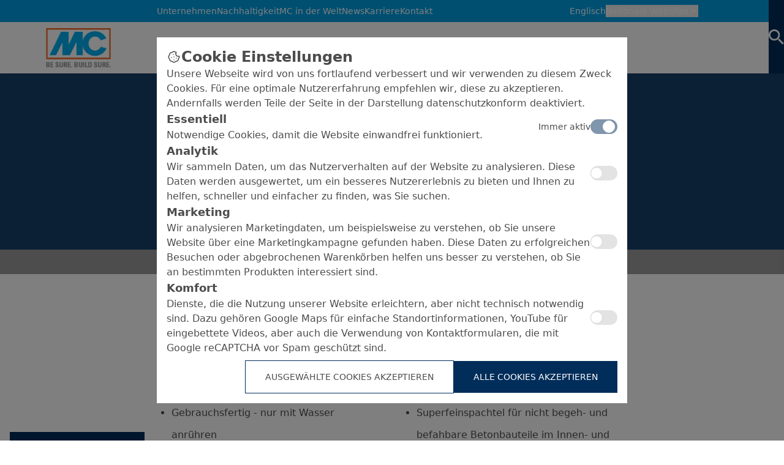

--- FILE ---
content_type: text/html; charset=UTF-8
request_url: https://www.mc-bauchemie.de/produkte/betonkosmetik/superfeinspachtel/emcefix-spachtel-f-extra-fein.html
body_size: 40037
content:
<!doctype html>
<html dir="ltr" lang="de">
  <head>
    
<!--
This is not Wordpress.
This is not Joomla.
This is not a theme.
Thanks for checking though.
  _    _   ___  __  __  __ _____ ____ ___ _____ _   _ 
 | |  | | | \ \/ / |  \/  | ____|  _ \_ _| ____| \ | |
 | |  | | | |\ \/  | |\/| |  _| | | | | ||  _| |  \| |
 | |__| |_| |/ /\  | |  | | |___| |_| | || |___| |\  |
 |_____\___//_/\_\ |_|  |_|_____|____/___|_____|_| \_|
 
manufactured by designers, developers and online marketers.
-->
<title>Emcefix Spachtel F extra fein | MC-Bauchemie</title>
<meta charset="UTF-8">
<base href="/" />
<meta http-equiv="X-UA-Compatible" content="IE=edge">
<meta name="robots" content="index,follow">

<meta name="description" content="Cement-bound rigid sealing slurry">
<meta name="viewport" content="width=device-width, initial-scale=1, maximum-scale=5">
<link rel="icon" type="image/png" href="">
<link rel="stylesheet" href="/assets/components/modxminify/cache/styles-1-1767006244.min.css">


<link rel="stylesheet" href="assets/themes/default/css/tippy.css">
<link rel="stylesheet" href="assets/themes/default/css/fonts.css">
<link href="https://www.mc-bauchemie.com/product-view.html" rel="alternate" hreflang="en">
<link href="https://www.mc-bauchemie.de/product-view.html" rel="alternate" hreflang="de">


<script src="assets/themes/default/js/swiper-bundle.min.js"></script>




<style>
  body {
    font-family:-apple-system,BlinkMacSystemFont,"Segoe UI",Roboto,sans-serif';
    color: rgb(var(--color-gray4));
    overflow: clip auto;
  }
  
  .mb-10 {
    margin-bottom: 40px;
  }
  
  .max-h-350 {
    max-height: 350px;
  }
  
  .max-w-150 {
    max-width: 150px;
  }
  
  @media (min-width: 768px) {
    .max-w-150 {
      max-width: none;
    }
  }
  
  
</style>



<style>
  [x-cloak] { display: none !important; }
  
  body {
    color: rgb(var(--color-gray4));
  }
  
  main {
  width: 100%;
  }
  
  .translate-x-0 {
    --transform-translate-x: 0!important;
  }

.swiper-small-bullets > .swiper-pagination-bullet {
  background-color: rgb(var(--color-gray2))!important;
  height: 6px;
  width: 40px;
  border-radius: 6px;
  border: 0px;
}
.swiper-small-bullets > .swiper-pagination-bullet-active {
   background-color: rgb(var(--color-white))!important;
   border: 2px solid rgb(var(--color-blue3));
   height: 6px;
   width: 40px;
   border-radius: 6px;
}
  

    .tippy-box[data-theme~='custom'] {
        background-color: #009EE3;
        color: white;
        border-radius: 5px;
        padding: 10px;
    }

    .tippy-box[data-theme~='custom'] .tippy-arrow {
        color: #009EE3;
    }
   
 
    .parent-color-right:hover .color-right {
    background-position: 0% 0%;
  }
  
  .color-right {
      position: relative;
      overflow: hidden;
      background: linear-gradient(to right, #005c9a, #005c9a 50%, #002d5a 50%);
      background-size: 200% 100%;
      background-position: 100% 0%;
      transition: background-position 300ms ease-in-out;
      text-decoration: none;
  }
  
  .parent-color-left:hover .color-left {
      background-position: 100% 0%;
  }
  
  .color-left {
      position: relative;
      overflow: hidden;
      background: linear-gradient(to right, #002d5a, #002d5a 50%, #005c9a 50%);
      background-size: 200% 100%;
      background-position: 0% 0%;
      transition: background-position 300ms ease-in-out;
      text-decoration: none;
  }
  
  
  .download-slide {
    position: relative;
    overflow: hidden;
    background: linear-gradient(to bottom, #002d5a, #002d5a 50%, #00457a 50%);
    background-size: 100% 200%;
    background-position: 0% 100%;
    transition: background-position 300ms ease-in-out;
    text-decoration: none;
  }
  .group:hover .download-slide {
    background-position: 0% 0%;
  }

  
 .mc-slide{
   width:1594px!important;
 }
 
 
 input[type="search"]::-webkit-search-cancel-button {
   -webkit-appearance:none;
 }
  
  
  
  .swiper-pagination-bullet{
    background-color: rgb(var(--color-gray2));
    height: 6px;
    width: 40px !important;
    border-radius: 9999px;
  }
  .swiper-pagination-bullet-active {
     background-color: #fff;
     border: 2px solid #1968b3;
     height: 6px;
     width: 40px !important;
     border-radius: 9999px;
}

.parent-color-slide:hover .color-slide {
    background-position: 0% 0%;
}

.color-slide {
    position: relative;
    overflow: hidden;
    /* Adjusted background to create vertical gradient */
    background: linear-gradient(to bottom, #0076da, #0076da 50%, #002d5a 50%);
    background-size: 100% 200%;
    background-position: 0% 100%;
    transition: background-position 300ms ease-in-out;
    text-decoration: none;
}


@media (min-width: 1280px) {
  .max-w-7xl {
    max-width: 1120px !important;
  }
  .richtext p {
    line-height: 1.8;
  }
}

@media (min-width: 1520px) {
  .max-w-7xl {
    max-width: 1280px !important;
  }
  .richtext p {
    line-height: 2;
  }
}

@media (min-width: 1920px) {
  .max-w-7xl {
    max-width: 1520px !important;
  }
}

.for-display:has(.full-height) {
  display: block;
}

</style>

   
    <style>
      .download-slide {
        position: relative;
        overflow: hidden;
        background: linear-gradient(to bottom, #002d5a, #002d5a 50%, #00457a 50%);
        background-size: 100% 200%;
        background-position: 0% 100%;
        transition: background-position 300ms ease-in-out;
        text-decoration: none;
      }
      .group:hover .download-slide {
        background-position: 0% 0%;
      }
      </style>
  </head>
  <body data-barba="wrapper">
    
    <div x-data style="z-index: 999;" class="fixed z-50 top-0 left-0 p-4 overflow-x-hidden">
	<template
		x-for="(toast, index) in $store.toasts.list"
		:key="toast.id"
	>
		<div
			x-show="toast.visible"
			@click="$store.toasts.destroyToast(index)"
			x-transition:enter="transition ease-in duration-200"
			x-transition:enter-start="transform opacity-0 translate-y-2"
			x-transition:enter-end="transform opacity-100"
			x-transition:leave="transition ease-out duration-500"
			x-transition:leave-start="transform translate-x-0 opacity-100"
			x-transition:leave-end="transform translate-x-full opacity-0"
			class="bg-gray-900 bg-gradient-to-r text-white p-3 rounded mb-3 shadow-lg flex items-center"
			:class="{
		'from-blue-500 to-blue-600': toast.type === 'info',
		'from-green-500 to-green-600': toast.type === 'success',
		'from-yellow-400 to-yellow-500': toast.type === 'warning',
		'from-red-500 to-pink-500': toast.type === 'error',
		}"
		>
			<svg
				x-show="toast.type == 'info'"
				class="w-6 h-6 mr-2"
				xmlns="http://www.w3.org/2000/svg"
				viewBox="0 0 20 20"
				fill="currentColor"
			>
				<path
					fill-rule="evenodd"
					d="M18 10a8 8 0 11-16 0 8 8 0 0116 0zm-7-4a1 1 0 11-2 0 1 1 0 012 0zM9 9a1 1 0 000 2v3a1 1 0 001 1h1a1 1 0 100-2v-3a1 1 0 00-1-1H9z"
					clip-rule="evenodd"
				/>
			</svg>
			<svg
				x-show="toast.type == 'success'"
				class="w-6 h-6 mr-2"
				xmlns="http://www.w3.org/2000/svg"
				viewBox="0 0 20 20"
				fill="currentColor"
			>
				<path
					fill-rule="evenodd"
					d="M10 18a8 8 0 100-16 8 8 0 000 16zm3.707-9.293a1 1 0 00-1.414-1.414L9 10.586 7.707 9.293a1 1 0 00-1.414 1.414l2 2a1 1 0 001.414 0l4-4z"
					clip-rule="evenodd"
				/>
			</svg>
			<svg
				x-show="toast.type == 'warning'"
				class="w-6 h-6 mr-2"
				xmlns="http://www.w3.org/2000/svg"
				viewBox="0 0 20 20"
				fill="currentColor"
			>
				<path
					fill-rule="evenodd"
					d="M8.257 3.099c.765-1.36 2.722-1.36 3.486 0l5.58 9.92c.75 1.334-.213 2.98-1.742 2.98H4.42c-1.53 0-2.493-1.646-1.743-2.98l5.58-9.92zM11 13a1 1 0 11-2 0 1 1 0 012 0zm-1-8a1 1 0 00-1 1v3a1 1 0 002 0V6a1 1 0 00-1-1z"
					clip-rule="evenodd"
				/>
			</svg>
			<svg
				x-show="toast.type == 'error'"
				class="w-6 h-6 mr-2"
				xmlns="http://www.w3.org/2000/svg"
				viewBox="0 0 20 20"
				fill="currentColor"
			>
				<path
					fill-rule="evenodd"
					d="M10 18a8 8 0 100-16 8 8 0 000 16zM8.707 7.293a1 1 0 00-1.414 1.414L8.586 10l-1.293 1.293a1 1 0 101.414 1.414L10 11.414l1.293 1.293a1 1 0 001.414-1.414L11.414 10l1.293-1.293a1 1 0 00-1.414-1.414L10 8.586 8.707 7.293z"
					clip-rule="evenodd"
				/>
			</svg>
			<div x-text="toast.message"></div>
		</div>
	</template>
</div>
    <section class="bg-theme-blue1 grid-cols-5 w-full hidden lg:grid  items-center"> 
    <div class="flex flex-row lg:col-start-2 -ml-[160px] xl:ml-0 col-span-4 text-theme-white text-xs font-medium justify-start py-2 w-full  mx-auto lg:justify-between gap-24 ">
  <div class="flex gap-[30px] xl:gap-10 items-start"><a href="ueber-mc/ueber-mc-bauchemie/" class="hover:opacity-85 text-sm duration-300 ease-in-out whitespace-nowrap slider-page">Unternehmen</a>
<a href="nachhaltigkeit/nachhaltigkeit-bei-mc/" class="hover:opacity-85 text-sm duration-300 ease-in-out whitespace-nowrap slider-page">Nachhaltigkeit</a>
<a href="worldwide/worldwide-locations.html" class="hover:opacity-85 text-sm duration-300 ease-in-out whitespace-nowrap slider-page">MC in der Welt</a>
<a href="https://www.mc-bauchemie.de/news/" class="hover:opacity-85 text-sm duration-300 ease-in-out whitespace-nowrap ">News</a>
<a href="karriere/warum-mc/" class="hover:opacity-85 text-sm duration-300 ease-in-out whitespace-nowrap slider-page">Karriere</a>
<a href="kontakt/uebersicht/" class="hover:opacity-85 text-sm duration-300 ease-in-out whitespace-nowrap slider-page">Kontakt</a></div>
  <div class="flex justify-start items-center gap-4 lg:-mr-12 xl:mr-0 xl:pr-28"> 
  <!-- Translated: 99164 -->
      
        <a class="text-sm" href="https://www.mc-bauchemie.com/">Englisch</a>
      
      <div 
        x-data="{ 
          open: false,
          showChildren: false,
          toggle() { 
            if (this.open) { 
              this.open = false
              return
            } 
            
            this.$refs.button.focus() 
            this.open = true 
          }, 
          close() {
            this.open = false
            this.showChildren = false
            
          },
        }" 
        x-on:keydown.escape.prevent.stop="close($refs.button)" 
        x-on:focusin.window="! $refs.panel.contains($event.target) && close()" 
        x-id="['dropdown-button']" 
        class="relative pr-7" 
      > 
        <button 
          x-ref="button" 
          x-on:click="toggle()" 
          :aria-expanded="open" 
          :aria-controls="$id('dropdown-button')" 
          type="button" 
          class="flex items-center gap-2 whitespace-nowrap text-theme-white text-sm font-medium hover:opacity-85 duration-300 ease-in-out" 
        > 
          Nationale Websites
          <svg xmlns="http://www.w3.org/2000/svg" class="h-4 w-4 text-theme-white" viewBox="0 0 20 20" fill="white"> 
            <path fill-rule="evenodd" d="M5.293 7.293a1 1 0 011.414 0L10 10.586l3.293-3.293a1 1 0 111.414 1.414l-4 4a1 1 0 01-1.414 0l-4-4a1 1 0 010-1.414z" clip-rule="evenodd" /> 
          </svg> 
        </button> 
          <div 
            x-ref="panel" 
            x-show="open"
            x-transition:enter="transition-all ease-in-out duration-200" 
            x-transition:enter-start="transform -translate-y-8 opacity-0" 
            x-transition:enter-end="transform translate-y-0 opacity-100" 
            x-transition:leave="transition-all ease-in-out duration-200" 
            x-transition:leave-start="transform translate-y-0 opacity-100" 
            x-transition:leave-end="transform -translate-y-8 opacity-0"
            x-on:click.outside="close()"
            :id="$id('dropdown-button')" 
            style="display: none;" 
            class="absolute left-0 mt-2 p-4 max-w-[163.5px] w-screen z-50 bg-theme-blue1 shadow-md border-t-4 border-theme-blue3"
          > 
          <ul class=""><li class="flex flex-col h-full">
  <button 
    :class="{ 'opacity-85':showChildren == 5480 }" 
    @click.prevent="showChildren != 5480 ? showChildren = 5480 : showChildren = false"
    class="w-full flex items-center justify-start relative outline-none focus:outline-none py-2 font-medium uppercase text-theme-white hover:text-opacity-85 transition-all duration-300 ease-in-out"
  >
    <span class="block ">Europa</span>
    <span class="block ml-0.5">
    <svg class="w-5 h-5" xmlns="http://www.w3.org/2000/svg" viewBox="0 0 24 24" fill="currentColor">
      <path d="M24 24H0V0h24v24z" fill="none" opacity=".87"/><path d="M16.59 8.59L12 13.17 7.41 8.59 6 10l6 6 6-6-1.41-1.41z"/>
    </svg>
    </span>
  </button>
  <div 
    x-cloak
    x-show="showChildren == 5480"
    x-transition.origin.top.left
    class="w-full overflow-hidden transition-all ease-in-out duration-300"
  >
      <ul class="py-2 flex flex-col gap-3 border-t border-b border-theme-white">
  <li>
  <a data-link="" data-context="" @click="mainMenu = false , showChildren=false" class="translation_link w-full flex items-center gap-1.5 text-theme-white hover:opacity-85 transition-all ease-in-out duration-300" href="">
    <img class="w-5 h-auto" src="images/flags/de.png" alt="">
    <span class=""></span>Deutschland
  </a>
</li><li>
  <a data-link="http://www.mc-bauchemie.be" data-context="" @click="mainMenu = false , showChildren=false" class="translation_link w-full flex items-center gap-1.5 text-theme-white hover:opacity-85 transition-all ease-in-out duration-300" href="http://www.mc-bauchemie.be">
    <img class="w-5 h-auto" src="images/flags/be.png" alt="">
    <span class=""></span>Belgien
  </a>
</li><li>
  <a data-link="https://www.mc-bauchemie.ba/" data-context="" @click="mainMenu = false , showChildren=false" class="translation_link w-full flex items-center gap-1.5 text-theme-white hover:opacity-85 transition-all ease-in-out duration-300" href="https://www.mc-bauchemie.ba/">
    <img class="w-5 h-auto" src="images/flags/ba.png" alt="">
    <span class=""></span>Bosnien und Herzegowina
  </a>
</li><li>
  <a data-link="http://www.mc-bauchemie.bg" data-context="" @click="mainMenu = false , showChildren=false" class="translation_link w-full flex items-center gap-1.5 text-theme-white hover:opacity-85 transition-all ease-in-out duration-300" href="http://www.mc-bauchemie.bg">
    <img class="w-5 h-auto" src="images/flags/bg.png" alt="">
    <span class=""></span>Bulgarien
  </a>
</li><li>
  <a data-link="http://www.mc-bauchemie.fr" data-context="" @click="mainMenu = false , showChildren=false" class="translation_link w-full flex items-center gap-1.5 text-theme-white hover:opacity-85 transition-all ease-in-out duration-300" href="http://www.mc-bauchemie.fr">
    <img class="w-5 h-auto" src="images/flags/fr.png" alt="">
    <span class=""></span>Frankreich
  </a>
</li><li>
  <a data-link="http://www.mc-bauchemie.ge" data-context="" @click="mainMenu = false , showChildren=false" class="translation_link w-full flex items-center gap-1.5 text-theme-white hover:opacity-85 transition-all ease-in-out duration-300" href="http://www.mc-bauchemie.ge">
    <img class="w-5 h-auto" src="images/flags/ge.png" alt="">
    <span class=""></span>Georgien
  </a>
</li><li>
  <a data-link="http://www.mc-bauchemie.dk" data-context="" @click="mainMenu = false , showChildren=false" class="translation_link w-full flex items-center gap-1.5 text-theme-white hover:opacity-85 transition-all ease-in-out duration-300" href="http://www.mc-bauchemie.dk">
    <img class="w-5 h-auto" src="images/flags/dk.png" alt="">
    <span class=""></span>Dänemark
  </a>
</li><li>
  <a data-link="http://www.mc-bauchemie.com" data-context="" @click="mainMenu = false , showChildren=false" class="translation_link w-full flex items-center gap-1.5 text-theme-white hover:opacity-85 transition-all ease-in-out duration-300" href="http://www.mc-bauchemie.com">
    <img class="w-5 h-auto" src="images/flags/gb.png" alt="">
    <span class=""></span>Großbritannien
  </a>
</li><li>
  <a data-link="http://www.mc-bauchemie.ie" data-context="" @click="mainMenu = false , showChildren=false" class="translation_link w-full flex items-center gap-1.5 text-theme-white hover:opacity-85 transition-all ease-in-out duration-300" href="http://www.mc-bauchemie.ie">
    <img class="w-5 h-auto" src="images/flags/ie.png" alt="">
    <span class=""></span>Irland
  </a>
</li><li>
  <a data-link="http://www.mc-bauchemie.hr" data-context="" @click="mainMenu = false , showChildren=false" class="translation_link w-full flex items-center gap-1.5 text-theme-white hover:opacity-85 transition-all ease-in-out duration-300" href="http://www.mc-bauchemie.hr">
    <img class="w-5 h-auto" src="images/flags/hr.png" alt="">
    <span class=""></span>Kroatien
  </a>
</li><li>
  <a data-link="http://www.mc-bauchemie.nl" data-context="" @click="mainMenu = false , showChildren=false" class="translation_link w-full flex items-center gap-1.5 text-theme-white hover:opacity-85 transition-all ease-in-out duration-300" href="http://www.mc-bauchemie.nl">
    <img class="w-5 h-auto" src="images/flags/nl.png" alt="">
    <span class=""></span>Niederlande
  </a>
</li><li>
  <a data-link="http://www.mc-bauchemie.at/" data-context="" @click="mainMenu = false , showChildren=false" class="translation_link w-full flex items-center gap-1.5 text-theme-white hover:opacity-85 transition-all ease-in-out duration-300" href="http://www.mc-bauchemie.at/">
    <img class="w-5 h-auto" src="images/flags/at.png" alt="">
    <span class=""></span>Österreich
  </a>
</li><li>
  <a data-link="http://www.mc-bauchemie.pl" data-context="" @click="mainMenu = false , showChildren=false" class="translation_link w-full flex items-center gap-1.5 text-theme-white hover:opacity-85 transition-all ease-in-out duration-300" href="http://www.mc-bauchemie.pl">
    <img class="w-5 h-auto" src="images/flags/pl.png" alt="">
    <span class=""></span>Polen
  </a>
</li><li>
  <a data-link="http://www.mc-bauchemie.pt" data-context="" @click="mainMenu = false , showChildren=false" class="translation_link w-full flex items-center gap-1.5 text-theme-white hover:opacity-85 transition-all ease-in-out duration-300" href="http://www.mc-bauchemie.pt">
    <img class="w-5 h-auto" src="images/flags/pt.png" alt="">
    <span class=""></span>Portugal
  </a>
</li><li>
  <a data-link="http://www.mc-bauchemie.ro" data-context="" @click="mainMenu = false , showChildren=false" class="translation_link w-full flex items-center gap-1.5 text-theme-white hover:opacity-85 transition-all ease-in-out duration-300" href="http://www.mc-bauchemie.ro">
    <img class="w-5 h-auto" src="images/flags/ro.png" alt="">
    <span class=""></span>Rumänien
  </a>
</li><li>
  <a data-link="http://www.mc-bauchemie.lt" data-context="" @click="mainMenu = false , showChildren=false" class="translation_link w-full flex items-center gap-1.5 text-theme-white hover:opacity-85 transition-all ease-in-out duration-300" href="http://www.mc-bauchemie.lt">
    <img class="w-5 h-auto" src="images/flags/lt.png" alt="">
    <span class=""></span>Litauen
  </a>
</li><li>
  <a data-link="http://www.mc-bauchemie.rs" data-context="" @click="mainMenu = false , showChildren=false" class="translation_link w-full flex items-center gap-1.5 text-theme-white hover:opacity-85 transition-all ease-in-out duration-300" href="http://www.mc-bauchemie.rs">
    <img class="w-5 h-auto" src="images/flags/rs.png" alt="">
    <span class=""></span>Serbien
  </a>
</li><li>
  <a data-link="http://www.mc-bauchemie.sk" data-context="" @click="mainMenu = false , showChildren=false" class="translation_link w-full flex items-center gap-1.5 text-theme-white hover:opacity-85 transition-all ease-in-out duration-300" href="http://www.mc-bauchemie.sk">
    <img class="w-5 h-auto" src="images/flags/sk.png" alt="">
    <span class=""></span>Slowakei
  </a>
</li><li>
  <a data-link="http://www.mc-bauchemie.se" data-context="" @click="mainMenu = false , showChildren=false" class="translation_link w-full flex items-center gap-1.5 text-theme-white hover:opacity-85 transition-all ease-in-out duration-300" href="http://www.mc-bauchemie.se">
    <img class="w-5 h-auto" src="images/flags/se.png" alt="">
    <span class=""></span>Schweden
  </a>
</li><li>
  <a data-link="http://www.mc-bauchemie.lv" data-context="" @click="mainMenu = false , showChildren=false" class="translation_link w-full flex items-center gap-1.5 text-theme-white hover:opacity-85 transition-all ease-in-out duration-300" href="http://www.mc-bauchemie.lv">
    <img class="w-5 h-auto" src="images/flags/lv.png" alt="">
    <span class=""></span>Lettland
  </a>
</li><li>
  <a data-link="http://www.mc-bauchemie.es" data-context="" @click="mainMenu = false , showChildren=false" class="translation_link w-full flex items-center gap-1.5 text-theme-white hover:opacity-85 transition-all ease-in-out duration-300" href="http://www.mc-bauchemie.es">
    <img class="w-5 h-auto" src="images/flags/es.png" alt="">
    <span class=""></span>Spanien
  </a>
</li><li>
  <a data-link="http://www.mc-bauchemie.fi" data-context="" @click="mainMenu = false , showChildren=false" class="translation_link w-full flex items-center gap-1.5 text-theme-white hover:opacity-85 transition-all ease-in-out duration-300" href="http://www.mc-bauchemie.fi">
    <img class="w-5 h-auto" src="images/flags/fi.png" alt="">
    <span class=""></span>Finnland
  </a>
</li><li>
  <a data-link="http://www.mc-bauchemie.ch" data-context="" @click="mainMenu = false , showChildren=false" class="translation_link w-full flex items-center gap-1.5 text-theme-white hover:opacity-85 transition-all ease-in-out duration-300" href="http://www.mc-bauchemie.ch">
    <img class="w-5 h-auto" src="images/flags/ch.png" alt="">
    <span class=""></span>Schweiz
  </a>
</li><li>
  <a data-link="http://www.mc-bauchemie.cz" data-context="" @click="mainMenu = false , showChildren=false" class="translation_link w-full flex items-center gap-1.5 text-theme-white hover:opacity-85 transition-all ease-in-out duration-300" href="http://www.mc-bauchemie.cz">
    <img class="w-5 h-auto" src="images/flags/cz.png" alt="">
    <span class=""></span>Tschechische Republik
  </a>
</li><li>
  <a data-link="http://www.mc-bauchemie.ua" data-context="" @click="mainMenu = false , showChildren=false" class="translation_link w-full flex items-center gap-1.5 text-theme-white hover:opacity-85 transition-all ease-in-out duration-300" href="http://www.mc-bauchemie.ua">
    <img class="w-5 h-auto" src="images/flags/ua.png" alt="">
    <span class=""></span>Ukraine
  </a>
</li><li>
  <a data-link="http://www.mc-bauchemie.hu" data-context="" @click="mainMenu = false , showChildren=false" class="translation_link w-full flex items-center gap-1.5 text-theme-white hover:opacity-85 transition-all ease-in-out duration-300" href="http://www.mc-bauchemie.hu">
    <img class="w-5 h-auto" src="images/flags/hu.png" alt="">
    <span class=""></span>Ungarn
  </a>
</li><li>
  <a data-link="http://www.mc-bauchemie.by" data-context="" @click="mainMenu = false , showChildren=false" class="translation_link w-full flex items-center gap-1.5 text-theme-white hover:opacity-85 transition-all ease-in-out duration-300" href="http://www.mc-bauchemie.by">
    <img class="w-5 h-auto" src="images/flags/by.png" alt="">
    <span class=""></span>Weißrussland
  </a>
</li>
</ul>
  </div>
</li><li class="flex flex-col h-full">
  <button 
    :class="{ 'opacity-85':showChildren == 6307 }" 
    @click.prevent="showChildren != 6307 ? showChildren = 6307 : showChildren = false"
    class="w-full flex items-center justify-start relative outline-none focus:outline-none py-2 font-medium uppercase text-theme-white hover:text-opacity-85 transition-all duration-300 ease-in-out"
  >
    <span class="block ">Afrika</span>
    <span class="block ml-0.5">
    <svg class="w-5 h-5" xmlns="http://www.w3.org/2000/svg" viewBox="0 0 24 24" fill="currentColor">
      <path d="M24 24H0V0h24v24z" fill="none" opacity=".87"/><path d="M16.59 8.59L12 13.17 7.41 8.59 6 10l6 6 6-6-1.41-1.41z"/>
    </svg>
    </span>
  </button>
  <div 
    x-cloak
    x-show="showChildren == 6307"
    x-transition.origin.top.left
    class="w-full overflow-hidden transition-all ease-in-out duration-300"
  >
      <ul class="py-2 flex flex-col gap-3 border-t border-b border-theme-white">
  <li>
  <a data-link="http://" data-context="" @click="mainMenu = false , showChildren=false" class="translation_link w-full flex items-center gap-1.5 text-theme-white hover:opacity-85 transition-all ease-in-out duration-300" href="http://">
    <img class="w-5 h-auto" src="images/flags/et.png" alt="">
    <span class=""></span>Äthiopien
  </a>
</li><li>
  <a data-link="http://www.mc-bauchemie.com.gh" data-context="" @click="mainMenu = false , showChildren=false" class="translation_link w-full flex items-center gap-1.5 text-theme-white hover:opacity-85 transition-all ease-in-out duration-300" href="http://www.mc-bauchemie.com.gh">
    <img class="w-5 h-auto" src="images/flags/gh.png" alt="">
    <span class=""></span>Ghana
  </a>
</li><li>
  <a data-link="http://www.mc-bauchemie.com" data-context="" @click="mainMenu = false , showChildren=false" class="translation_link w-full flex items-center gap-1.5 text-theme-white hover:opacity-85 transition-all ease-in-out duration-300" href="http://www.mc-bauchemie.com">
    <img class="w-5 h-auto" src="images/flags/gn.png" alt="">
    <span class=""></span>Guinea
  </a>
</li><li>
  <a data-link="https://www.mc-bauchemie.et" data-context="" @click="mainMenu = false , showChildren=false" class="translation_link w-full flex items-center gap-1.5 text-theme-white hover:opacity-85 transition-all ease-in-out duration-300" href="https://www.mc-bauchemie.et">
    <img class="w-5 h-auto" src="images/flags/et.png" alt="">
    <span class=""></span>Tansania
  </a>
</li>
</ul>
  </div>
</li><li class="flex flex-col h-full">
  <button 
    :class="{ 'opacity-85':showChildren == 6310 }" 
    @click.prevent="showChildren != 6310 ? showChildren = 6310 : showChildren = false"
    class="w-full flex items-center justify-start relative outline-none focus:outline-none py-2 font-medium uppercase text-theme-white hover:text-opacity-85 transition-all duration-300 ease-in-out"
  >
    <span class="block ">Asien</span>
    <span class="block ml-0.5">
    <svg class="w-5 h-5" xmlns="http://www.w3.org/2000/svg" viewBox="0 0 24 24" fill="currentColor">
      <path d="M24 24H0V0h24v24z" fill="none" opacity=".87"/><path d="M16.59 8.59L12 13.17 7.41 8.59 6 10l6 6 6-6-1.41-1.41z"/>
    </svg>
    </span>
  </button>
  <div 
    x-cloak
    x-show="showChildren == 6310"
    x-transition.origin.top.left
    class="w-full overflow-hidden transition-all ease-in-out duration-300"
  >
      <ul class="py-2 flex flex-col gap-3 border-t border-b border-theme-white">
  <li>
  <a data-link="http://www.mc-bauchemie.co.il" data-context="" @click="mainMenu = false , showChildren=false" class="translation_link w-full flex items-center gap-1.5 text-theme-white hover:opacity-85 transition-all ease-in-out duration-300" href="http://www.mc-bauchemie.co.il">
    <img class="w-5 h-auto" src="images/flags/il.png" alt="">
    <span class=""></span>Israel
  </a>
</li><li>
  <a data-link="http://www.mc-bauchemie.in" data-context="" @click="mainMenu = false , showChildren=false" class="translation_link w-full flex items-center gap-1.5 text-theme-white hover:opacity-85 transition-all ease-in-out duration-300" href="http://www.mc-bauchemie.in">
    <img class="w-5 h-auto" src="images/flags/in.png" alt="">
    <span class=""></span>Indien
  </a>
</li><li>
  <a data-link="http://www.mc-bauchemie.com.my" data-context="" @click="mainMenu = false , showChildren=false" class="translation_link w-full flex items-center gap-1.5 text-theme-white hover:opacity-85 transition-all ease-in-out duration-300" href="http://www.mc-bauchemie.com.my">
    <img class="w-5 h-auto" src="images/flags/my.png" alt="">
    <span class=""></span>Malaysia
  </a>
</li><li>
  <a data-link="http://www.mc-bauchemie.sg" data-context="" @click="mainMenu = false , showChildren=false" class="translation_link w-full flex items-center gap-1.5 text-theme-white hover:opacity-85 transition-all ease-in-out duration-300" href="http://www.mc-bauchemie.sg">
    <img class="w-5 h-auto" src="images/flags/sg.png" alt="">
    <span class=""></span>Singapur
  </a>
</li><li>
  <a data-link="http://www.mc-bauchemie.ae" data-context="" @click="mainMenu = false , showChildren=false" class="translation_link w-full flex items-center gap-1.5 text-theme-white hover:opacity-85 transition-all ease-in-out duration-300" href="http://www.mc-bauchemie.ae">
    <img class="w-5 h-auto" src="images/flags/ae.png" alt="">
    <span class=""></span>Vereinigte Arabische Emirate
  </a>
</li><li>
  <a data-link="http://www.mc-bauchemie.vn" data-context="" @click="mainMenu = false , showChildren=false" class="translation_link w-full flex items-center gap-1.5 text-theme-white hover:opacity-85 transition-all ease-in-out duration-300" href="http://www.mc-bauchemie.vn">
    <img class="w-5 h-auto" src="images/flags/vn.png" alt="">
    <span class=""></span>Vietnam
  </a>
</li><li>
  <a data-link="http://" data-context="" @click="mainMenu = false , showChildren=false" class="translation_link w-full flex items-center gap-1.5 text-theme-white hover:opacity-85 transition-all ease-in-out duration-300" href="http://">
    <img class="w-5 h-auto" src="images/flags/ph.png" alt="">
    <span class=""></span>Philippinen
  </a>
</li><li>
  <a data-link="http://www.mc-bauchemie.tw/" data-context="" @click="mainMenu = false , showChildren=false" class="translation_link w-full flex items-center gap-1.5 text-theme-white hover:opacity-85 transition-all ease-in-out duration-300" href="http://www.mc-bauchemie.tw/">
    <img class="w-5 h-auto" src="images/flags/tw.png" alt="">
    <span class=""></span>Taiwan
  </a>
</li>
</ul>
  </div>
</li><li class="flex flex-col h-full">
  <button 
    :class="{ 'opacity-85':showChildren == 8185 }" 
    @click.prevent="showChildren != 8185 ? showChildren = 8185 : showChildren = false"
    class="w-full flex items-center justify-start relative outline-none focus:outline-none py-2 font-medium uppercase text-theme-white hover:text-opacity-85 transition-all duration-300 ease-in-out"
  >
    <span class="block ">Ozeanien</span>
    <span class="block ml-0.5">
    <svg class="w-5 h-5" xmlns="http://www.w3.org/2000/svg" viewBox="0 0 24 24" fill="currentColor">
      <path d="M24 24H0V0h24v24z" fill="none" opacity=".87"/><path d="M16.59 8.59L12 13.17 7.41 8.59 6 10l6 6 6-6-1.41-1.41z"/>
    </svg>
    </span>
  </button>
  <div 
    x-cloak
    x-show="showChildren == 8185"
    x-transition.origin.top.left
    class="w-full overflow-hidden transition-all ease-in-out duration-300"
  >
      <ul class="py-2 flex flex-col gap-3 border-t border-b border-theme-white">
  <li>
  <a data-link="https://www.mc-bauchemie.co.nz" data-context="" @click="mainMenu = false , showChildren=false" class="translation_link w-full flex items-center gap-1.5 text-theme-white hover:opacity-85 transition-all ease-in-out duration-300" href="https://www.mc-bauchemie.co.nz">
    <img class="w-5 h-auto" src="images/flags/nz.png" alt="">
    <span class=""></span>Neuseeland
  </a>
</li><li>
  <a data-link="https://mc-bauchemie.com.au/" data-context="" @click="mainMenu = false , showChildren=false" class="translation_link w-full flex items-center gap-1.5 text-theme-white hover:opacity-85 transition-all ease-in-out duration-300" href="https://mc-bauchemie.com.au/">
    <img class="w-5 h-auto" src="images/flags/au.png" alt="">
    <span class=""></span>Australien
  </a>
</li>
</ul>
  </div>
</li><li class="flex flex-col h-full">
  <button 
    :class="{ 'opacity-85':showChildren == 8292 }" 
    @click.prevent="showChildren != 8292 ? showChildren = 8292 : showChildren = false"
    class="w-full flex items-center justify-start relative outline-none focus:outline-none py-2 font-medium uppercase text-theme-white hover:text-opacity-85 transition-all duration-300 ease-in-out"
  >
    <span class="block ">Nordamerika</span>
    <span class="block ml-0.5">
    <svg class="w-5 h-5" xmlns="http://www.w3.org/2000/svg" viewBox="0 0 24 24" fill="currentColor">
      <path d="M24 24H0V0h24v24z" fill="none" opacity=".87"/><path d="M16.59 8.59L12 13.17 7.41 8.59 6 10l6 6 6-6-1.41-1.41z"/>
    </svg>
    </span>
  </button>
  <div 
    x-cloak
    x-show="showChildren == 8292"
    x-transition.origin.top.left
    class="w-full overflow-hidden transition-all ease-in-out duration-300"
  >
      <ul class="py-2 flex flex-col gap-3 border-t border-b border-theme-white">
  <li>
  <a data-link="http://mc-bauchemie.ca" data-context="" @click="mainMenu = false , showChildren=false" class="translation_link w-full flex items-center gap-1.5 text-theme-white hover:opacity-85 transition-all ease-in-out duration-300" href="http://mc-bauchemie.ca">
    <img class="w-5 h-auto" src="images/flags/ca.png" alt="">
    <span class=""></span>Kanada
  </a>
</li>
</ul>
  </div>
</li><li class="flex flex-col h-full">
  <button 
    :class="{ 'opacity-85':showChildren == 6317 }" 
    @click.prevent="showChildren != 6317 ? showChildren = 6317 : showChildren = false"
    class="w-full flex items-center justify-start relative outline-none focus:outline-none py-2 font-medium uppercase text-theme-white hover:text-opacity-85 transition-all duration-300 ease-in-out"
  >
    <span class="block ">Südamerika</span>
    <span class="block ml-0.5">
    <svg class="w-5 h-5" xmlns="http://www.w3.org/2000/svg" viewBox="0 0 24 24" fill="currentColor">
      <path d="M24 24H0V0h24v24z" fill="none" opacity=".87"/><path d="M16.59 8.59L12 13.17 7.41 8.59 6 10l6 6 6-6-1.41-1.41z"/>
    </svg>
    </span>
  </button>
  <div 
    x-cloak
    x-show="showChildren == 6317"
    x-transition.origin.top.left
    class="w-full overflow-hidden transition-all ease-in-out duration-300"
  >
      <ul class="py-2 flex flex-col gap-3 border-t border-b border-theme-white">
  <li>
  <a data-link="http://mc-bauchemie.com.br" data-context="" @click="mainMenu = false , showChildren=false" class="translation_link w-full flex items-center gap-1.5 text-theme-white hover:opacity-85 transition-all ease-in-out duration-300" href="http://mc-bauchemie.com.br">
    <img class="w-5 h-auto" src="images/flags/br.png" alt="">
    <span class=""></span>Brasilien
  </a>
</li><li>
  <a data-link="http://mc-bauchemie.cl" data-context="" @click="mainMenu = false , showChildren=false" class="translation_link w-full flex items-center gap-1.5 text-theme-white hover:opacity-85 transition-all ease-in-out duration-300" href="http://mc-bauchemie.cl">
    <img class="w-5 h-auto" src="images/flags/cl.png" alt="">
    <span class=""></span>Chile
  </a>
</li><li>
  <a data-link="http://www.mc-bauchemie.com.bo" data-context="" @click="mainMenu = false , showChildren=false" class="translation_link w-full flex items-center gap-1.5 text-theme-white hover:opacity-85 transition-all ease-in-out duration-300" href="http://www.mc-bauchemie.com.bo">
    <img class="w-5 h-auto" src="images/flags/bo.png" alt="">
    <span class=""></span>Bolivien
  </a>
</li><li>
  <a data-link="http://mc-bauchemie.com.bo" data-context="" @click="mainMenu = false , showChildren=false" class="translation_link w-full flex items-center gap-1.5 text-theme-white hover:opacity-85 transition-all ease-in-out duration-300" href="http://mc-bauchemie.com.bo">
    <img class="w-5 h-auto" src="images/flags/bo.png" alt="">
    <span class=""></span>Peru
  </a>
</li>
</ul>
  </div>
</li></ul> 
          </div> 
      </div> 
    </div> 
</div> 
</section>

<div id="nav_main" x-data="{
    mainMenu:false, 
    showChildren:false,
    hasScrolled: false,
    navHeightValue: 0,
    navbar:true,
    subMenuHeight: 0,
    getSubMenuHeight() {
      this.subMenuHeight = document.querySelector('[data-size]') ? document.querySelector('[data-size]').dataset.size : 90;
      //console.log(this.subMenuHeight)
    },
    init() {
      setTimeout(()=>{
        this.getSubMenuHeight();
        
        //this.navHeightValue = this.$refs.navbar.offsetHeight;
        this.reactOnScroll();
      }, 300);
    },
    openSubmenu(id) {
      //console.log('open')
      this.showChildren = id;
      gsap.to($refs.submenu, {ease: 'power1.inOut', duration: 0.7, css: {maxHeight: this.subMenuHeight + 'vh'}})
      
    },
    closeSubmenu() {
      //console.log('close')
      this.showChildren = false;
      gsap.to($refs.submenu, {ease: 'power1.inOut', duration: 0.7, css: {maxHeight: 0}})
    },
    reactOnScroll() {
      var obj = document.querySelector('.navbar');
  
      if (obj == null) {
        this.hasScrolled = false;
        return false;
      }
  
      pos = obj.offsetHeight;
      
      if (this.$el.getBoundingClientRect().top <= pos && window.scrollY >= pos) {
        this.hasScrolled = true;
      } else {
        this.hasScrolled = false;
      }
    },
}" @barba:finished.window="getSubMenuHeight()" @scroll.window="reactOnScroll()" class="topNavbar navbar sticky top-0 left-0 max-w-screen w-full place-items-center top-0 left-0 z-40" @click.away="mainMenu = false , showChildren=false">
  
  <section class="z-30 mx-auto w-full bg-theme-white shadow text-theme-white">
    <nav class="w-full py-2.5">
      <div class="lg:grid grid-cols-5 flex bg-opacity-100 items-center  justify-start w-full">
        <div class="flex w-full px-4 items-center justify-center items-center">
          
          <a href="https://www.mc-bauchemie.de/">
            <img class="hidden lg:block lg:h-16" src="/assets/images/logo.png" alt=" Logo">
            <img class="lg:hidden h-[28px]" src="/assets/images/logo-mobile.png" alt=" Logo" style="height: 28px;">
          </a>
        </div>
        <div class="hidden col-span-4 lg:flex items-center justify-start text-theme-gray4" 1>
          
        
        
        <ul class="flex items-center justify-center py-4 lg:py-0 lg:gap-x-4 xl:gap-x-12">
 <li @click.away="closeSubmenu()" class="flex items-center h-full border-l-[3px] pl-2.5 border-theme-gray3">
<button @click="mainMenu = false , showChildren == false ? openSubmenu() : closeSubmenu()" class="flex items-center gap-1 leading-4 uppercase text-sm font-medium whitespace-nowrap hover:text-theme-blue2 roboto transition-all ease-in-out duration-300"">
Produkte <svg class="w-5" xmlns="http://www.w3.org/2000/svg"  width="24"  height="24"  viewBox="0 0 24 24"  fill="none"  stroke="currentColor"  stroke-width="2"  stroke-linecap="round"  stroke-linejoin="round"><path stroke="none" d="M0 0h24v24H0z" fill="none"/><path d="M6 9l6 6l6 -6" /></svg></button>
  <div 
  x-ref="submenu"
  class="absolute top-[80px] left-0 z-50 w-full bg-theme-black bg-opacity-90 max-h-0 overflow-hidden text-theme-white"
  :style="'height:' + subMenuHeight + 'vh'"
  x-cloak >
     
     <div class="w-full h-full lg:grid grid-cols-5 flex bg-opacity-100 justify-start pt-10 pb-6">
       
       <a @click="mainMenu = false , showChildren == false ? openSubmenu() : closeSubmenu()" href="produkte/" class="h-fit text-[24px] pl-16 pr-6 hover:text-theme-blue1 duration-300 group">
       <svg class="w-4 inline group-hover:hidden group-hover:opacity-0 duration-500" xmlns="http://www.w3.org/2000/svg"  width="24"  height="24"  viewBox="0 0 24 24"  fill="none"  stroke="currentColor"  stroke-width="2"  stroke-linecap="round"  stroke-linejoin="round" ><path stroke="none" d="M0 0h24v24H0z" fill="none"/><path d="M9 6l6 6l-6 6" /></svg>
  <svg class="w-5 group-hover:inline hidden opacity-0 group-hover:opacity-100 duration-500" xmlns="http://www.w3.org/2000/svg"  width="24"  height="24"  viewBox="0 0 24 24"  fill="none"  stroke="currentColor"  stroke-width="2"  stroke-linecap="round"  stroke-linejoin="round"><path stroke="none" d="M0 0h24v24H0z" fill="none"/><path d="M7 7l5 5l-5 5" /><path d="M13 7l5 5l-5 5" /></svg>
  Produktübersicht
       </a>
       <div class="col-start-2 col-span-4 flex gap-12 h-full">
         <div class="flex flex-col gap-4">
           <span class="text-sm font-semibold border-b-2 border-theme-white pb-2 uppercase w-fit">Betonherstellung</span>
           <div class="flex flex-col gap-2 flex-wrap">
             <a @click="mainMenu = false , showChildren == false ? openSubmenu() : closeSubmenu()" href="produkte/betonnachbehandlung/" class="min-w-[270px] text-sm group hover:text-theme-blue1 duration-300 border-theme-white border-opacity-30 border-b-[1px] py-1">
  <svg class="w-4 inline group-hover:hidden group-hover:opacity-0 duration-500" xmlns="http://www.w3.org/2000/svg"  width="24"  height="24"  viewBox="0 0 24 24"  fill="none"  stroke="currentColor"  stroke-width="2"  stroke-linecap="round"  stroke-linejoin="round" ><path stroke="none" d="M0 0h24v24H0z" fill="none"/><path d="M9 6l6 6l-6 6" /></svg>
  <svg class="w-5 group-hover:inline hidden opacity-0 group-hover:opacity-100 duration-500" xmlns="http://www.w3.org/2000/svg"  width="24"  height="24"  viewBox="0 0 24 24"  fill="none"  stroke="currentColor"  stroke-width="2"  stroke-linecap="round"  stroke-linejoin="round"><path stroke="none" d="M0 0h24v24H0z" fill="none"/><path d="M7 7l5 5l-5 5" /><path d="M13 7l5 5l-5 5" /></svg>
  Betonnachbehandlung</a>
<a @click="mainMenu = false , showChildren == false ? openSubmenu() : closeSubmenu()" href="produkte/betontrennmittel/" class="min-w-[270px] text-sm group hover:text-theme-blue1 duration-300 border-theme-white border-opacity-30 border-b-[1px] py-1">
  <svg class="w-4 inline group-hover:hidden group-hover:opacity-0 duration-500" xmlns="http://www.w3.org/2000/svg"  width="24"  height="24"  viewBox="0 0 24 24"  fill="none"  stroke="currentColor"  stroke-width="2"  stroke-linecap="round"  stroke-linejoin="round" ><path stroke="none" d="M0 0h24v24H0z" fill="none"/><path d="M9 6l6 6l-6 6" /></svg>
  <svg class="w-5 group-hover:inline hidden opacity-0 group-hover:opacity-100 duration-500" xmlns="http://www.w3.org/2000/svg"  width="24"  height="24"  viewBox="0 0 24 24"  fill="none"  stroke="currentColor"  stroke-width="2"  stroke-linecap="round"  stroke-linejoin="round"><path stroke="none" d="M0 0h24v24H0z" fill="none"/><path d="M7 7l5 5l-5 5" /><path d="M13 7l5 5l-5 5" /></svg>
  Betontrennmittel</a>
<a @click="mainMenu = false , showChildren == false ? openSubmenu() : closeSubmenu()" href="produkte/betonwaren/" class="min-w-[270px] text-sm group hover:text-theme-blue1 duration-300 border-theme-white border-opacity-30 border-b-[1px] py-1">
  <svg class="w-4 inline group-hover:hidden group-hover:opacity-0 duration-500" xmlns="http://www.w3.org/2000/svg"  width="24"  height="24"  viewBox="0 0 24 24"  fill="none"  stroke="currentColor"  stroke-width="2"  stroke-linecap="round"  stroke-linejoin="round" ><path stroke="none" d="M0 0h24v24H0z" fill="none"/><path d="M9 6l6 6l-6 6" /></svg>
  <svg class="w-5 group-hover:inline hidden opacity-0 group-hover:opacity-100 duration-500" xmlns="http://www.w3.org/2000/svg"  width="24"  height="24"  viewBox="0 0 24 24"  fill="none"  stroke="currentColor"  stroke-width="2"  stroke-linecap="round"  stroke-linejoin="round"><path stroke="none" d="M0 0h24v24H0z" fill="none"/><path d="M7 7l5 5l-5 5" /><path d="M13 7l5 5l-5 5" /></svg>
  Betonwaren</a>
<a @click="mainMenu = false , showChildren == false ? openSubmenu() : closeSubmenu()" href="produkte/betonzusatzmittel/" class="min-w-[270px] text-sm group hover:text-theme-blue1 duration-300 border-theme-white border-opacity-30 border-b-[1px] py-1">
  <svg class="w-4 inline group-hover:hidden group-hover:opacity-0 duration-500" xmlns="http://www.w3.org/2000/svg"  width="24"  height="24"  viewBox="0 0 24 24"  fill="none"  stroke="currentColor"  stroke-width="2"  stroke-linecap="round"  stroke-linejoin="round" ><path stroke="none" d="M0 0h24v24H0z" fill="none"/><path d="M9 6l6 6l-6 6" /></svg>
  <svg class="w-5 group-hover:inline hidden opacity-0 group-hover:opacity-100 duration-500" xmlns="http://www.w3.org/2000/svg"  width="24"  height="24"  viewBox="0 0 24 24"  fill="none"  stroke="currentColor"  stroke-width="2"  stroke-linecap="round"  stroke-linejoin="round"><path stroke="none" d="M0 0h24v24H0z" fill="none"/><path d="M7 7l5 5l-5 5" /><path d="M13 7l5 5l-5 5" /></svg>
  Betonzusatzmittel</a>
<a @click="mainMenu = false , showChildren == false ? openSubmenu() : closeSubmenu()" href="produkte/fasern/" class="min-w-[270px] text-sm group hover:text-theme-blue1 duration-300 border-theme-white border-opacity-30 border-b-[1px] py-1">
  <svg class="w-4 inline group-hover:hidden group-hover:opacity-0 duration-500" xmlns="http://www.w3.org/2000/svg"  width="24"  height="24"  viewBox="0 0 24 24"  fill="none"  stroke="currentColor"  stroke-width="2"  stroke-linecap="round"  stroke-linejoin="round" ><path stroke="none" d="M0 0h24v24H0z" fill="none"/><path d="M9 6l6 6l-6 6" /></svg>
  <svg class="w-5 group-hover:inline hidden opacity-0 group-hover:opacity-100 duration-500" xmlns="http://www.w3.org/2000/svg"  width="24"  height="24"  viewBox="0 0 24 24"  fill="none"  stroke="currentColor"  stroke-width="2"  stroke-linecap="round"  stroke-linejoin="round"><path stroke="none" d="M0 0h24v24H0z" fill="none"/><path d="M7 7l5 5l-5 5" /><path d="M13 7l5 5l-5 5" /></svg>
  Fasern</a>
<a @click="mainMenu = false , showChildren == false ? openSubmenu() : closeSubmenu()" href="produkte/vergussbeton-und-vergussmoertel/" class="min-w-[270px] text-sm group hover:text-theme-blue1 duration-300 border-theme-white border-opacity-30 border-b-[1px] py-1">
  <svg class="w-4 inline group-hover:hidden group-hover:opacity-0 duration-500" xmlns="http://www.w3.org/2000/svg"  width="24"  height="24"  viewBox="0 0 24 24"  fill="none"  stroke="currentColor"  stroke-width="2"  stroke-linecap="round"  stroke-linejoin="round" ><path stroke="none" d="M0 0h24v24H0z" fill="none"/><path d="M9 6l6 6l-6 6" /></svg>
  <svg class="w-5 group-hover:inline hidden opacity-0 group-hover:opacity-100 duration-500" xmlns="http://www.w3.org/2000/svg"  width="24"  height="24"  viewBox="0 0 24 24"  fill="none"  stroke="currentColor"  stroke-width="2"  stroke-linecap="round"  stroke-linejoin="round"><path stroke="none" d="M0 0h24v24H0z" fill="none"/><path d="M7 7l5 5l-5 5" /><path d="M13 7l5 5l-5 5" /></svg>
  Vergussbeton & Vergussmörtel</a> 
           </div>
         </div>
         <div class="flex flex-col gap-4 h-full">
           <span class="text-sm font-semibold border-b-2 border-theme-white pb-2 uppercase w-fit">Neubau & Instandsetzung</span>
           <div class="flex flex-col gap-2 flex-wrap max-h-[50vh]">
             <a @click="mainMenu = false , showChildren == false ? openSubmenu() : closeSubmenu()" href="produkte/altbau-und-mauerwerk/" class="min-w-[270px] text-sm group hover:text-theme-blue1 duration-300 border-theme-white border-opacity-30 border-b-[1px] py-1">
  <svg class="w-4 inline group-hover:hidden group-hover:opacity-0 duration-500" xmlns="http://www.w3.org/2000/svg"  width="24"  height="24"  viewBox="0 0 24 24"  fill="none"  stroke="currentColor"  stroke-width="2"  stroke-linecap="round"  stroke-linejoin="round" ><path stroke="none" d="M0 0h24v24H0z" fill="none"/><path d="M9 6l6 6l-6 6" /></svg>
  <svg class="w-5 group-hover:inline hidden opacity-0 group-hover:opacity-100 duration-500" xmlns="http://www.w3.org/2000/svg"  width="24"  height="24"  viewBox="0 0 24 24"  fill="none"  stroke="currentColor"  stroke-width="2"  stroke-linecap="round"  stroke-linejoin="round"><path stroke="none" d="M0 0h24v24H0z" fill="none"/><path d="M7 7l5 5l-5 5" /><path d="M13 7l5 5l-5 5" /></svg>
  Altbau & Mauerwerk</a>
<a @click="mainMenu = false , showChildren == false ? openSubmenu() : closeSubmenu()" href="produkte/bauteilverstärkung/" class="min-w-[270px] text-sm group hover:text-theme-blue1 duration-300 border-theme-white border-opacity-30 border-b-[1px] py-1">
  <svg class="w-4 inline group-hover:hidden group-hover:opacity-0 duration-500" xmlns="http://www.w3.org/2000/svg"  width="24"  height="24"  viewBox="0 0 24 24"  fill="none"  stroke="currentColor"  stroke-width="2"  stroke-linecap="round"  stroke-linejoin="round" ><path stroke="none" d="M0 0h24v24H0z" fill="none"/><path d="M9 6l6 6l-6 6" /></svg>
  <svg class="w-5 group-hover:inline hidden opacity-0 group-hover:opacity-100 duration-500" xmlns="http://www.w3.org/2000/svg"  width="24"  height="24"  viewBox="0 0 24 24"  fill="none"  stroke="currentColor"  stroke-width="2"  stroke-linecap="round"  stroke-linejoin="round"><path stroke="none" d="M0 0h24v24H0z" fill="none"/><path d="M7 7l5 5l-5 5" /><path d="M13 7l5 5l-5 5" /></svg>
  Bauteilverstärkung</a>
<a @click="mainMenu = false , showChildren == false ? openSubmenu() : closeSubmenu()" href="produkte/bauwerksabdichtungen/" class="min-w-[270px] text-sm group hover:text-theme-blue1 duration-300 border-theme-white border-opacity-30 border-b-[1px] py-1">
  <svg class="w-4 inline group-hover:hidden group-hover:opacity-0 duration-500" xmlns="http://www.w3.org/2000/svg"  width="24"  height="24"  viewBox="0 0 24 24"  fill="none"  stroke="currentColor"  stroke-width="2"  stroke-linecap="round"  stroke-linejoin="round" ><path stroke="none" d="M0 0h24v24H0z" fill="none"/><path d="M9 6l6 6l-6 6" /></svg>
  <svg class="w-5 group-hover:inline hidden opacity-0 group-hover:opacity-100 duration-500" xmlns="http://www.w3.org/2000/svg"  width="24"  height="24"  viewBox="0 0 24 24"  fill="none"  stroke="currentColor"  stroke-width="2"  stroke-linecap="round"  stroke-linejoin="round"><path stroke="none" d="M0 0h24v24H0z" fill="none"/><path d="M7 7l5 5l-5 5" /><path d="M13 7l5 5l-5 5" /></svg>
  Bauwerksabdichtungen</a>
<a @click="mainMenu = false , showChildren == false ? openSubmenu() : closeSubmenu()" href="produkte/betoninstandsetzung/" class="min-w-[270px] text-sm group hover:text-theme-blue1 duration-300 border-theme-white border-opacity-30 border-b-[1px] py-1">
  <svg class="w-4 inline group-hover:hidden group-hover:opacity-0 duration-500" xmlns="http://www.w3.org/2000/svg"  width="24"  height="24"  viewBox="0 0 24 24"  fill="none"  stroke="currentColor"  stroke-width="2"  stroke-linecap="round"  stroke-linejoin="round" ><path stroke="none" d="M0 0h24v24H0z" fill="none"/><path d="M9 6l6 6l-6 6" /></svg>
  <svg class="w-5 group-hover:inline hidden opacity-0 group-hover:opacity-100 duration-500" xmlns="http://www.w3.org/2000/svg"  width="24"  height="24"  viewBox="0 0 24 24"  fill="none"  stroke="currentColor"  stroke-width="2"  stroke-linecap="round"  stroke-linejoin="round"><path stroke="none" d="M0 0h24v24H0z" fill="none"/><path d="M7 7l5 5l-5 5" /><path d="M13 7l5 5l-5 5" /></svg>
  Betoninstandsetzung</a>
<a @click="mainMenu = false , showChildren == false ? openSubmenu() : closeSubmenu()" href="produkte/betonkosmetik/" class="min-w-[270px] text-sm group hover:text-theme-blue1 duration-300 border-theme-white border-opacity-30 border-b-[1px] py-1">
  <svg class="w-4 inline group-hover:hidden group-hover:opacity-0 duration-500" xmlns="http://www.w3.org/2000/svg"  width="24"  height="24"  viewBox="0 0 24 24"  fill="none"  stroke="currentColor"  stroke-width="2"  stroke-linecap="round"  stroke-linejoin="round" ><path stroke="none" d="M0 0h24v24H0z" fill="none"/><path d="M9 6l6 6l-6 6" /></svg>
  <svg class="w-5 group-hover:inline hidden opacity-0 group-hover:opacity-100 duration-500" xmlns="http://www.w3.org/2000/svg"  width="24"  height="24"  viewBox="0 0 24 24"  fill="none"  stroke="currentColor"  stroke-width="2"  stroke-linecap="round"  stroke-linejoin="round"><path stroke="none" d="M0 0h24v24H0z" fill="none"/><path d="M7 7l5 5l-5 5" /><path d="M13 7l5 5l-5 5" /></svg>
  Betonkosmetik</a>
<a @click="mainMenu = false , showChildren == false ? openSubmenu() : closeSubmenu()" href="produkte/bodenbeschichtungen/" class="min-w-[270px] text-sm group hover:text-theme-blue1 duration-300 border-theme-white border-opacity-30 border-b-[1px] py-1">
  <svg class="w-4 inline group-hover:hidden group-hover:opacity-0 duration-500" xmlns="http://www.w3.org/2000/svg"  width="24"  height="24"  viewBox="0 0 24 24"  fill="none"  stroke="currentColor"  stroke-width="2"  stroke-linecap="round"  stroke-linejoin="round" ><path stroke="none" d="M0 0h24v24H0z" fill="none"/><path d="M9 6l6 6l-6 6" /></svg>
  <svg class="w-5 group-hover:inline hidden opacity-0 group-hover:opacity-100 duration-500" xmlns="http://www.w3.org/2000/svg"  width="24"  height="24"  viewBox="0 0 24 24"  fill="none"  stroke="currentColor"  stroke-width="2"  stroke-linecap="round"  stroke-linejoin="round"><path stroke="none" d="M0 0h24v24H0z" fill="none"/><path d="M7 7l5 5l-5 5" /><path d="M13 7l5 5l-5 5" /></svg>
  Bodenbeschichtungen</a>
<a @click="mainMenu = false , showChildren == false ? openSubmenu() : closeSubmenu()" href="produkte/estrichsysteme/" class="min-w-[270px] text-sm group hover:text-theme-blue1 duration-300 border-theme-white border-opacity-30 border-b-[1px] py-1">
  <svg class="w-4 inline group-hover:hidden group-hover:opacity-0 duration-500" xmlns="http://www.w3.org/2000/svg"  width="24"  height="24"  viewBox="0 0 24 24"  fill="none"  stroke="currentColor"  stroke-width="2"  stroke-linecap="round"  stroke-linejoin="round" ><path stroke="none" d="M0 0h24v24H0z" fill="none"/><path d="M9 6l6 6l-6 6" /></svg>
  <svg class="w-5 group-hover:inline hidden opacity-0 group-hover:opacity-100 duration-500" xmlns="http://www.w3.org/2000/svg"  width="24"  height="24"  viewBox="0 0 24 24"  fill="none"  stroke="currentColor"  stroke-width="2"  stroke-linecap="round"  stroke-linejoin="round"><path stroke="none" d="M0 0h24v24H0z" fill="none"/><path d="M7 7l5 5l-5 5" /><path d="M13 7l5 5l-5 5" /></svg>
  Estrichsysteme</a>
<a @click="mainMenu = false , showChildren == false ? openSubmenu() : closeSubmenu()" href="produkte/fugendichtstoffe/" class="min-w-[270px] text-sm group hover:text-theme-blue1 duration-300 border-theme-white border-opacity-30 border-b-[1px] py-1">
  <svg class="w-4 inline group-hover:hidden group-hover:opacity-0 duration-500" xmlns="http://www.w3.org/2000/svg"  width="24"  height="24"  viewBox="0 0 24 24"  fill="none"  stroke="currentColor"  stroke-width="2"  stroke-linecap="round"  stroke-linejoin="round" ><path stroke="none" d="M0 0h24v24H0z" fill="none"/><path d="M9 6l6 6l-6 6" /></svg>
  <svg class="w-5 group-hover:inline hidden opacity-0 group-hover:opacity-100 duration-500" xmlns="http://www.w3.org/2000/svg"  width="24"  height="24"  viewBox="0 0 24 24"  fill="none"  stroke="currentColor"  stroke-width="2"  stroke-linecap="round"  stroke-linejoin="round"><path stroke="none" d="M0 0h24v24H0z" fill="none"/><path d="M7 7l5 5l-5 5" /><path d="M13 7l5 5l-5 5" /></svg>
  Fugendichtstoffe</a>
<a @click="mainMenu = false , showChildren == false ? openSubmenu() : closeSubmenu()" href="produkte/hydrophobierungen-und-impraegnierungen/" class="min-w-[270px] text-sm group hover:text-theme-blue1 duration-300 border-theme-white border-opacity-30 border-b-[1px] py-1">
  <svg class="w-4 inline group-hover:hidden group-hover:opacity-0 duration-500" xmlns="http://www.w3.org/2000/svg"  width="24"  height="24"  viewBox="0 0 24 24"  fill="none"  stroke="currentColor"  stroke-width="2"  stroke-linecap="round"  stroke-linejoin="round" ><path stroke="none" d="M0 0h24v24H0z" fill="none"/><path d="M9 6l6 6l-6 6" /></svg>
  <svg class="w-5 group-hover:inline hidden opacity-0 group-hover:opacity-100 duration-500" xmlns="http://www.w3.org/2000/svg"  width="24"  height="24"  viewBox="0 0 24 24"  fill="none"  stroke="currentColor"  stroke-width="2"  stroke-linecap="round"  stroke-linejoin="round"><path stroke="none" d="M0 0h24v24H0z" fill="none"/><path d="M7 7l5 5l-5 5" /><path d="M13 7l5 5l-5 5" /></svg>
  Hydrophobierungen & Imprägnierungen</a>
<a @click="mainMenu = false , showChildren == false ? openSubmenu() : closeSubmenu()" href="produkte/injektion/" class="min-w-[270px] text-sm group hover:text-theme-blue1 duration-300 border-theme-white border-opacity-30 border-b-[1px] py-1">
  <svg class="w-4 inline group-hover:hidden group-hover:opacity-0 duration-500" xmlns="http://www.w3.org/2000/svg"  width="24"  height="24"  viewBox="0 0 24 24"  fill="none"  stroke="currentColor"  stroke-width="2"  stroke-linecap="round"  stroke-linejoin="round" ><path stroke="none" d="M0 0h24v24H0z" fill="none"/><path d="M9 6l6 6l-6 6" /></svg>
  <svg class="w-5 group-hover:inline hidden opacity-0 group-hover:opacity-100 duration-500" xmlns="http://www.w3.org/2000/svg"  width="24"  height="24"  viewBox="0 0 24 24"  fill="none"  stroke="currentColor"  stroke-width="2"  stroke-linecap="round"  stroke-linejoin="round"><path stroke="none" d="M0 0h24v24H0z" fill="none"/><path d="M7 7l5 5l-5 5" /><path d="M13 7l5 5l-5 5" /></svg>
  Injektionssysteme</a>
<a @click="mainMenu = false , showChildren == false ? openSubmenu() : closeSubmenu()" href="produkte/oberflächenschutz/" class="min-w-[270px] text-sm group hover:text-theme-blue1 duration-300 border-theme-white border-opacity-30 border-b-[1px] py-1">
  <svg class="w-4 inline group-hover:hidden group-hover:opacity-0 duration-500" xmlns="http://www.w3.org/2000/svg"  width="24"  height="24"  viewBox="0 0 24 24"  fill="none"  stroke="currentColor"  stroke-width="2"  stroke-linecap="round"  stroke-linejoin="round" ><path stroke="none" d="M0 0h24v24H0z" fill="none"/><path d="M9 6l6 6l-6 6" /></svg>
  <svg class="w-5 group-hover:inline hidden opacity-0 group-hover:opacity-100 duration-500" xmlns="http://www.w3.org/2000/svg"  width="24"  height="24"  viewBox="0 0 24 24"  fill="none"  stroke="currentColor"  stroke-width="2"  stroke-linecap="round"  stroke-linejoin="round"><path stroke="none" d="M0 0h24v24H0z" fill="none"/><path d="M7 7l5 5l-5 5" /><path d="M13 7l5 5l-5 5" /></svg>
  Oberflächenschutz</a>
<a @click="mainMenu = false , showChildren == false ? openSubmenu() : closeSubmenu()" href="produkte/unterirdische-abwassersysteme/" class="min-w-[270px] text-sm group hover:text-theme-blue1 duration-300 border-theme-white border-opacity-30 border-b-[1px] py-1">
  <svg class="w-4 inline group-hover:hidden group-hover:opacity-0 duration-500" xmlns="http://www.w3.org/2000/svg"  width="24"  height="24"  viewBox="0 0 24 24"  fill="none"  stroke="currentColor"  stroke-width="2"  stroke-linecap="round"  stroke-linejoin="round" ><path stroke="none" d="M0 0h24v24H0z" fill="none"/><path d="M9 6l6 6l-6 6" /></svg>
  <svg class="w-5 group-hover:inline hidden opacity-0 group-hover:opacity-100 duration-500" xmlns="http://www.w3.org/2000/svg"  width="24"  height="24"  viewBox="0 0 24 24"  fill="none"  stroke="currentColor"  stroke-width="2"  stroke-linecap="round"  stroke-linejoin="round"><path stroke="none" d="M0 0h24v24H0z" fill="none"/><path d="M7 7l5 5l-5 5" /><path d="M13 7l5 5l-5 5" /></svg>
  ombran - Unterirdische Abwassersysteme</a>
<a @click="mainMenu = false , showChildren == false ? openSubmenu() : closeSubmenu()" href="produkte/tunnelsysteme/" class="min-w-[270px] text-sm group hover:text-theme-blue1 duration-300 border-theme-white border-opacity-30 border-b-[1px] py-1">
  <svg class="w-4 inline group-hover:hidden group-hover:opacity-0 duration-500" xmlns="http://www.w3.org/2000/svg"  width="24"  height="24"  viewBox="0 0 24 24"  fill="none"  stroke="currentColor"  stroke-width="2"  stroke-linecap="round"  stroke-linejoin="round" ><path stroke="none" d="M0 0h24v24H0z" fill="none"/><path d="M9 6l6 6l-6 6" /></svg>
  <svg class="w-5 group-hover:inline hidden opacity-0 group-hover:opacity-100 duration-500" xmlns="http://www.w3.org/2000/svg"  width="24"  height="24"  viewBox="0 0 24 24"  fill="none"  stroke="currentColor"  stroke-width="2"  stroke-linecap="round"  stroke-linejoin="round"><path stroke="none" d="M0 0h24v24H0z" fill="none"/><path d="M7 7l5 5l-5 5" /><path d="M13 7l5 5l-5 5" /></svg>
  Tunnelsysteme</a> 
           </div>
         </div>
       </div>
       <div class="border-t-2 border-theme-white w-full lg:col-start-2 col-span-3  flex items-center justify-center">
           <button @click="mainMenu = false , showChildren == false ? openSubmenu() : closeSubmenu()" class="mt-4 border border-theme-white text-theme-white rounded-full flex gap-2 items-center pr-4">
             <span class="p-2 rounded-full bg-theme-gray1 aspect-square"><svg class="w-5 h-5" xmlns="http://www.w3.org/2000/svg"  width="24"  height="24"  viewBox="0 0 24 24"  fill="none"  stroke="black"  stroke-width="2"  stroke-linecap="round"  stroke-linejoin="round"  ><path stroke="none" d="M0 0h24v24H0z" fill="none"/><path d="M18 6l-12 12" /><path d="M6 6l12 12" /></svg></span>
             <span>Menü schließen</span>
           </button>
         </div>
     </div>
     
</li><li class="flex items-center h-full border-l-[3px] pl-2.5 border-theme-gray3"><a @click="mainMenu = false , closeSubmenu()"  class="leading-4 uppercase text-sm font-medium whitespace-nowrap hover:text-theme-blue2 roboto transition-all ease-in-out duration-300" href="https://www.mc-bauchemie.de/anwendungsgebiete.html">Anwendungsgebiete</a></li><li class="flex items-center h-full border-l-[3px] pl-2.5 border-theme-gray3"><a @click="mainMenu = false , closeSubmenu()"  class="leading-4 uppercase text-sm font-medium whitespace-nowrap hover:text-theme-blue2 roboto transition-all ease-in-out duration-300" href="https://www.mc-bauchemie.de/fachwissen.html">Fachwissen</a></li><li class="flex items-center h-full border-l-[3px] pl-2.5 border-theme-gray3"><a @click="mainMenu = false , closeSubmenu()"  class="leading-4 uppercase text-sm font-medium whitespace-nowrap hover:text-theme-blue2 roboto transition-all ease-in-out duration-300" href="https://www.mc-bauchemie.de/downloads/">Downloads</a></li>
</ul>
        </div>
      </div>
      
      <div class="flex justify-end items-center gap-5">
        
        <div class="lg:hidden absolute top-0 right-0 h-full px-4 aspect-square flex text-theme-blue2 items-center justify-center outline-none focus:outline-none z-50">
          <button x-cloak x-show="!mainMenu" @click="mainMenu = !mainMenu" aria-label="Hauptnavigation"  >
            <svg xmlns="http://www.w3.org/2000/svg" class="h-8 w-8" fill="currentColor" viewBox="0 0 24 24" stroke="currentColor">
              <path stroke-linecap="round" stroke-linejoin="round" stroke-width="2" d="M4 6h16M4 12h16M4 18h16" />
            </svg>
          </button>
          <button aria-label="Hauptnavigation" x-cloak x-show="mainMenu" @click="mainMenu = !mainMenu" >
            <svg xmlns="http://www.w3.org/2000/svg"class="h-8 w-8" viewBox="0 0 36 35" fill="currentColor">
              <path d="M28.8992 5.21801L6.08394 28.0333C5.55 28.5672 5.55 29.4328 6.08394 29.9667C6.61787 30.5007 7.4835 30.5007 8.01743 29.9667L30.8327 7.15151C31.3666 6.61757 31.3666 5.75195 30.8327 5.21801C30.2987 4.68408 29.4331 4.68408 28.8992 5.21801Z" fill="#054787"/>
              <path d="M30.6746 27.782L7.85933 4.96675C7.32539 4.43281 6.45977 4.43281 5.92583 4.96675C5.3919 5.50068 5.3919 6.36631 5.92583 6.90024L28.7411 29.7155C29.275 30.2494 30.1406 30.2494 30.6746 29.7155C31.2085 29.1815 31.2085 28.3159 30.6746 27.782Z" fill="#054787"/>
            </svg>
          </button>
        </div>
      </div>
    </nav>
  </section>
  
  
  <style type="text/css">
    hlight {
      /* text-decoration: underline; */
      background-color: rgb(181 207 248 / 50%);
    }
  </style>
  <div class="" x-data="{ open: null, 
      loaded: false,
      isLoading: false,
      isSuggestionsLoading: false,
      hasScrolled: null,
      // To lock/unlock showing list of suggestions.
      canShowSuggestions: true,
      query: '',
      lastQuery: '',
      searchSuggestions: [],
      results: [], 
      groupedResult: {},
      groupedResultCount: {},
      allResultsCount: 0,
      typeGroupedDocs: [],
      documentGroupFilter: new Set(),
      documentsList: [],
      currentParentTab: 'all',
      allowedTabs: ['Product', 'Documents', 'LandingPages', 'Cases', 'News', 'Field Of Expertise', 'MC-Pedia', 'Job Offers'],
      tabLabels: { 'Product': 'Produkte', 'Documents': 'Dokumente', 'LandingPages': 'mc_landingpages', 'Cases': 'Referenzen', 'News': 'News', 'Field Of Expertise': 'Anwendungsgebiete', 'MC-Pedia': 'MC-Pedia', 'Job Offers': 'Stellenangebote' },
      tabsMap: {products:'Product', product_documents: 'Documents', references: 'Cases', news: 'News', field_of_expertise: 'Field Of Expertise', mc_pedia: 'MC-Pedia', 'jobs': 'Job Offers', landing_pages: 'Landingpage'},
      perPageItems: 10,
      pagination: {product: 1, document: 1, references: 1, news: 1, field_of_expertise: 1, mc_pedia: 1, jobs: 1, landing_pages: 1, 'Product subcategory': 1, 'Product category': 1},
      openModal() {
        const that = this;
        gsap.to($refs.modal, {ease: 'power1.inOut', duration: 1, css: {maxHeight: '100vh'}, onComplete: function() {
          const textInput = that.$refs.mainSearchInput;
          textInput.focus();
          textInput.select();
        }});
      },
      closeModal(target) {
        gsap.set($refs.modal, {css: {maxHeight:0,}})
      },
      toggle(){
        if(this.open) {
          document.body.style.overflow = 'auto';
          this.open = !this.open;
          this.closeModal();
          this.loaded = false;
          this.results = [];
        } else {
          document.body.style.overflow = 'hidden';
          this.open = !this.open;
          this.openModal();
        }
      },
      async fetchSuggestions() {
        try {
          
          if(this.query !== '') {
            this.isSuggestionsLoading = true;
            const res = await fetch(`https://mc-pim.mc01.lux-medien.com/autocomplete?locale=de&query=${this.query}`);
            if(!res.ok) {
              throw new Error(`HTTP error! status: ${res.status}`)
            }
            const data = await res.json();
            this.searchSuggestions = data.hits;
          }
        }
        catch (e) {
          console.log(e)
        } finally {
          this.isSuggestionsLoading = false;
        }
      },
      onlyUnique(value, index, array) {
        return array.indexOf(value) === index;
      },
      getSearchUrl(entity) {
        let fixUrl = `https://mc-pim.mc01.lux-medien.com/search/all?locale=de&query=${this.lastQuery}&pageSize=${this.perPageItems}`
        if(entity !== 'all') {
          return `${fixUrl}&page=${this.pagination[entity]}&type=${entity}`;
        }
        return fixUrl;
      },
      async fetchSearch(exact = false) {
        if(this.query !== '') {
          this.lastQuery = this.query;
          const that = this;
          setTimeout(function() {
            // To unlock showing list of suggestions.
            that.canShowSuggestions = true;
          }, 1000);
          this.searchSuggestions = [];
          try {
            this.isLoading = true;
            const productSearchResp = await fetch(this.getSearchUrl('all') + (exact ? '&exact=1' : ''));
            
            if(!exact) {
              this.currentParentTab = 'all';
            }
            this.isLoading = false;
            if(!productSearchResp.ok) {
              throw new Error(`HTTP error! status: ${productSearchResp.status}`)
            }
            const data = await productSearchResp.json();
            
            this.groupedResult = {
              Product: data.results.find(rs => data.indexMap[rs.indexUid] == 'products')?.hits,
              Documents: data.results.find(rs => data.indexMap[rs.indexUid] == 'product_documents')?.hits,
              News: data.results.find(rs => data.indexMap[rs.indexUid] == 'news')?.hits,
              'MC-Pedia': data.results.find(rs => data.indexMap[rs.indexUid] == 'mc_pedia')?.hits,
              Cases: data.results.find(rs => data.indexMap[rs.indexUid] == 'references')?.hits,
              'Field Of Expertise': data.results.find(rs => data.indexMap[rs.indexUid] == 'field_of_expertise')?.hits,
              'Job Offers': data.results.find(rs => data.indexMap[rs.indexUid] == 'jobs')?.hits,
              //'landing_pages': data.results.find(rs => data.indexMap[rs.indexUid] == 'landing_pages')?.hits,
            };
            
            this.groupedResultCount = {
              Product: parseInt(data.results.find(rs => data.indexMap[rs.indexUid] == 'products')?.estimatedTotalHits),
              Documents: parseInt(data.results.find(rs => data.indexMap[rs.indexUid] == 'product_documents')?.estimatedTotalHits),
              News: parseInt(data.results.find(rs => data.indexMap[rs.indexUid] == 'news')?.estimatedTotalHits),
              'MC-Pedia': parseInt(data.results.find(rs => data.indexMap[rs.indexUid] == 'mc_pedia')?.estimatedTotalHits),
              Cases: parseInt(data.results.find(rs => data.indexMap[rs.indexUid] == 'references')?.estimatedTotalHits),
              'Field Of Expertise': parseInt(data.results.find(rs => data.indexMap[rs.indexUid] == 'field_of_expertise')?.estimatedTotalHits),
              'Job Offers': parseInt(data.results.find(rs => data.indexMap[rs.indexUid] == 'jobs')?.estimatedTotalHits),
              //LandingPages: data.results.find(rs => data.indexMap[rs.indexUid] == 'landing_pages')?.estimatedTotalHits,
            };
            
            
            this.allResultsCount = Object.values(this.groupedResultCount).reduce((partialSum, a) => partialSum + a, 0);
            this.typeGroupedDocs = this.groupedResult.Documents.map(doc => doc.typeText).filter(this.onlyUnique).filter(v => !!v);
            
            this.loaded = true;
          }
          catch (e) {
            console.log(e)
          }
        }
      },
      showTotalCount(value) {
        return (value >= 1000 ? `${value}+` : value);
      },
      pickSuggestion(query, type) {
        this.query=query;
        this.currentParentTab = this.tabsMap[type]; // To set active tab when search suggestion is selected.
        this.fetchSearch(true);
      },
      async paginateSearch(type) {
        try {
          this.isLoading = true;
          const productSearchResp = await fetch(this.getSearchUrl(type));
          
          if(!productSearchResp.ok) {
            this.isLoading = false;
            throw new Error(`HTTP error! status: ${productSearchResp.status}`)
          }
          const data = await productSearchResp.json();
          
          let newHits = [];
          if(type == 'product') {
            newHits = data.results.find(rs => data.indexMap[rs.indexUid] == 'products')?.hits;
            this.groupedResult.Product = [...this.groupedResult.Product, ...newHits];
          } else if(type == 'document') {
            newHits = data.results.find(rs => data.indexMap[rs.indexUid] == 'product_documents')?.hits;
            this.groupedResult.Documents = [...this.groupedResult.Documents, ...newHits];
          } else if(type == 'news') {
            newHits = data.results.find(rs => data.indexMap[rs.indexUid] == 'news')?.hits;
            this.groupedResult.News = [...this.groupedResult.News, ...newHits];
          } else if(type == 'mc_pedia') {
            newHits = data.results.find(rs => data.indexMap[rs.indexUid] == 'mc_pedia')?.hits;
            this.groupedResult['MC-Pedia'] = [...this.groupedResult['MC-Pedia'], ...newHits];
          } else if(type == 'references') {
            newHits = data.results.find(rs => data.indexMap[rs.indexUid] == 'references')?.hits;
            this.groupedResult.Cases = [...this.groupedResult.Cases, ...newHits];
          } else if(type == 'field_of_expertise') {
            newHits = data.results.find(rs => data.indexMap[rs.indexUid] == 'field_of_expertise')?.hits;
            this.groupedResult['Field Of Expertise'] = [...this.groupedResult['Field Of Expertise'], ...newHits];
          } else if(type == 'jobs') {
            newHits = data.results.find(rs => data.indexMap[rs.indexUid] == 'jobs')?.hits;
            this.groupedResult['Job Offers'] = [...this.groupedResult['Job Offers'], ...newHits];
          } else if(type == 'landing_pages') {
            //newHits = data.results.find(rs => data.indexMap[rs.indexUid] == 'landing_pages')?.hits;
            t//his.groupedResult['landing_pages'] = [...this.groupedResult['landing_pages'], ...newHits];
          }
          if(newHits.length < this.perPageItems) {
            this.pagination[type] = false;
          }
          
          this.loaded = true;
          this.isLoading = false;
        }
        catch (e) {
          console.log(e)
        }
      },
      animateSearchHeight() {
        if(window.innerWidth < 1024) return;
        const startHeight = 120;
        const endHeight = 84;
        const scrollStart = 0;
        const scrollEnd = 50;
        const scrollY = window.scrollY;

        let newHeight;
        if (scrollY <= scrollEnd) {
            newHeight = startHeight - ((startHeight - endHeight) / scrollEnd) * scrollY;
        } else {
            newHeight = endHeight;
        }
        $refs.searchButton.style.maxHeight = newHeight + 'px';
        
      },
      init() {
        const that = this;
        this.animateSearchHeight();
        $watch('query', function(value, oldValue) {
          if (!value.length) {
            that.searchSuggestions = [];
            canShowSuggestions = false;
          }
        });
      }
  }" x-cloak
      @scroll.window="hasScrolled = window.scrollY > 50;animateSearchHeight()">
    <button @click.stop="toggle()" x-ref="searchButton" style="aspect-ratio: 1;" class="group lg:max-h-[120px] absolute lg:fixed top-0 left-0 lg:left-auto lg:right-0 h-full flex justify-center items-center aspect-square bg-transpatent text-theme-blue2 lg:text-theme-white bg-theme-white lg:bg-theme-blue3 z-40 transition-all duration-[25ms] ease-in">
      <span>
        <svg class="group-hover:scale-80 duration-300 " id="svg-search-icon" width="25" version="1.1" xmlns="http://www.w3.org/2000/svg" xmlns:xlink="http://www.w3.org/1999/xlink" x="0px" y="0px" viewBox="0 0 17.7 17.7" style="enable-background:new 0 0 17.7 17.7;" xml:space="preserve"><style type="text/css">.svg-search-icon{fill:currentColor;}</style><path d="M12.5,11h-0.8l-0.3-0.3c1-1.1,1.6-2.6,1.6-4.2C13,2.9,10.1,0,6.5,0S0,2.9,0,6.5S2.9,13,6.5,13	c1.6,0,3.1-0.6,4.2-1.6l0.3,0.3v0.8l5,5l1.5-1.5L12.5,11z M6.5,11C4,11,2,9,2,6.5S4,2,6.5,2S11,4,11,6.5S9,11,6.5,11z" class="svg-search-icon"></path></svg>
      </span>
    </button>
    
    <div x-ref="modal" class="fixed z-50 top-0 left-0 w-full h-screen overflow-x-hidden overflow-auto flex flex-col max-h-0" 
    >
      <div class="w-full flex justify-start lg:justify-end bg-theme-blue2 bg-opacity-90 backdrop-blur-sm">
        <div  class="z-50 cursor-pointer w-12 h-12 bg-theme-blue3 bg-opacity-90 flex justify-center items-center">
          <button @click="toggle()" type="button" class="w-12 h-12 flex items-center justify-center z-50 cursor-pointer">
            <svg xmlns="http://www.w3.org/2000/svg" class="cursor-pointer h-6 w-6" viewBox="0 0 20 20" fill="white">
              <path fill-rule="evenodd" d="M4.293 4.293a1 1 0 011.414 0L10 8.586l4.293-4.293a1 1 0 111.414 1.414L11.414 10l4.293 4.293a1 1 0 01-1.414 1.414L10 11.414l-4.293 4.293a1 1 0 01-1.414-1.414L8.586 10 4.293 5.707a1 1 0 010-1.414z" clip-rule="evenodd" />
            </svg>
          </button>
        </div>
      </div>
      
       <div class="w-full h-full flex flex-col justify-center bg-theme-blue2 bg-opacity-90 backdrop-blur-sm min-h-[40vh]">
          <div class="w-full px-4 md:w-1/2 mx-auto flex flex-col justify-center items-start gap-6">
            <hr class="border-theme-white bg-theme-accent border-2 w-10">
            <div class="w-full mx-auto relative text-lg lg:text-xl leading-none md:leading-tight lg:leading-normal text-white flex flex-col gap-6 text-left">
                 <div 
                    x-show="!isSuggestionsLoading && query.length > 0 && searchSuggestions.length === 0" 
                    class="p-6 text-center text-theme-gray3 italic"
                  >
                    Keine Ergebnisse gefunden
                  </div>
                  
                 <label class="text-base text-theme-blue1" for="search">Suche ...</label>
                 <div class="relative w-full">
                   <input @input="isSuggestionsLoading=true;" @input.debounce.800ms="canShowSuggestions && fetchSuggestions" x-ref="mainSearchInput" @modal-closed.window="query='';searchSuggestions=[];" @keyup.enter="canShowSuggestions = false;isSuggestionsLoading=false;fetchSearch(false)" x-model="query" type="search" placeholder="Wonach suchen Sie?" id="search" name="search" class="max-w-[80%] sm:max-w-full w-full bg-transparent text-theme-gray1 placeholder:text-[#cbdae8] placeholder:text-base placeholder:md:text-xl placeholder:lg:text-2xl text-2xl border-none outline-none focus:ring-0" size="" />
                   <svg x-show="!isSuggestionsLoading && query.length > 0 && !isLoading" @click="query = '';searchSuggestions = [];" id="" version="1.1" xmlns="http://www.w3.org/2000/svg" xmlns:xlink="http://www.w3.org/1999/xlink" x="0px" y="0px" viewBox="0 0 14.2 14.3" style="enable-background:new 0 0 14.2 14.3;" xml:space="preserve" class="svg-close-icon cursor-pointer absolute top-1/2 transform -translate-y-1/2 right-4 w-3.5 h-3.5"><style type="text/css">.svg-close-icon{fill:#FFFFFF;}</style><path d="M14,1.4L12.6,0L7,5.6L1.4,0L0,1.4L5.6,7L0,12.6L1.4,14L7,8.4l5.6,5.6l1.4-1.4L8.4,7L14,1.4z" class="svg-close-icon"></path></svg>
                   <div x-show="isSuggestionsLoading && query.length > 0 || isLoading" role="status" class="absolute top-1/2 transform -translate-y-1/2 right-4">
                    <svg aria-hidden="true" class="w-6 h-6 text-theme-gray2 animate-spin  fill-blue-500 fill-theme-blue3" viewBox="0 0 100 101" fill="none" xmlns="http://www.w3.org/2000/svg">
                        <path d="M100 50.5908C100 78.2051 77.6142 100.591 50 100.591C22.3858 100.591 0 78.2051 0 50.5908C0 22.9766 22.3858 0.59082 50 0.59082C77.6142 0.59082 100 22.9766 100 50.5908ZM9.08144 50.5908C9.08144 73.1895 27.4013 91.5094 50 91.5094C72.5987 91.5094 90.9186 73.1895 90.9186 50.5908C90.9186 27.9921 72.5987 9.67226 50 9.67226C27.4013 9.67226 9.08144 27.9921 9.08144 50.5908Z" fill="currentColor"/>
                        <path d="M93.9676 39.0409C96.393 38.4038 97.8624 35.9116 97.0079 33.5539C95.2932 28.8227 92.871 24.3692 89.8167 20.348C85.8452 15.1192 80.8826 10.7238 75.2124 7.41289C69.5422 4.10194 63.2754 1.94025 56.7698 1.05124C51.7666 0.367541 46.6976 0.446843 41.7345 1.27873C39.2613 1.69328 37.813 4.19778 38.4501 6.62326C39.0873 9.04874 41.5694 10.4717 44.0505 10.1071C47.8511 9.54855 51.7191 9.52689 55.5402 10.0491C60.8642 10.7766 65.9928 12.5457 70.6331 15.2552C75.2735 17.9648 79.3347 21.5619 82.5849 25.841C84.9175 28.9121 86.7997 32.2913 88.1811 35.8758C89.083 38.2158 91.5421 39.6781 93.9676 39.0409Z" fill="currentFill"/>
                    </svg>
                  </div>
                 </div>
                 <span @click="canShowSuggestions = false;fetchSearch(false);" class="absolute bottom-4 right-0 md:-right-8 cursor-pointer"> 
                   <svg viewBox="0 0 32 32" width="30" version="1.1" xmlns="http://www.w3.org/2000/svg" xmlns:xlink="http://www.w3.org/1999/xlink" fill="#ffffff" stroke="#ffffff"><g id="SVGRepo_bgCarrier" stroke-width="0"></g><g id="SVGRepo_tracerCarrier" stroke-linecap="round" stroke-linejoin="round"></g><g id="SVGRepo_iconCarrier"> <g id="icomoon-ignore"> </g> <path d="M28.591 27.273l-7.263-7.264c1.46-1.756 2.339-4.010 2.339-6.471 0-5.595-4.535-10.129-10.129-10.129-5.594 0-10.129 4.535-10.129 10.129 0 5.594 4.536 10.129 10.129 10.129 2.462 0 4.716-0.879 6.471-2.339l7.263 7.264 1.319-1.319zM4.475 13.538c0-4.997 4.065-9.063 9.063-9.063 4.997 0 9.063 4.066 9.063 9.063s-4.066 9.063-9.063 9.063c-4.998 0-9.063-4.066-9.063-9.063z" fill="#ffffff"> </path> </g></svg>
                 </span>
                 <div x-show="canShowSuggestions && searchSuggestions.length" @click.outside="searchSuggestions=[]" class="absolute bottom-0 transform translate-y-full left-0 w-full h-[35vh] lg:h-[38vh] overflow-auto flex flex-col bg-theme-white text-theme-gray4 border-2 border-theme-blue1">
                    <template x-for="item in searchSuggestions">
                      <template x-if="item.type == 'products'">
                        <div class="flex items-start hover:bg-theme-gray2 ease-in-out duration-300 cursor-pointer" @click="pickSuggestion(item.name, item.type)" x-bind:type="item.type">
                          <div class="p-3"><svg class="w-6 h-6" xmlns="http://www.w3.org/2000/svg" style="fill:#888" width="100%" height="100%" viewBox="0 0 24 24" fill-rule="evenodd" clip-rule="evenodd"><path d="M15.853 16.56c-1.683 1.517-3.911 2.44-6.353 2.44-5.243 0-9.5-4.257-9.5-9.5s4.257-9.5 9.5-9.5 9.5 4.257 9.5 9.5c0 2.442-.923 4.67-2.44 6.353l7.44 7.44-.707.707-7.44-7.44zm-6.353-15.56c4.691 0 8.5 3.809 8.5 8.5s-3.809 8.5-8.5 8.5-8.5-3.809-8.5-8.5 3.809-8.5 8.5-8.5z"/></svg></div>
                          <div class="flex flex-col pb-4">
                            <p class="text-xl px-2" x-html="item._formatted.name"></p>
                            <p x-html="item._formatted.short_description" class="px-2 text-base font-normal text-theme-gray3" style="font-weight: 400;"></p>
                          </div>
                        </div>
                      </template>
                    </template>
                    <template x-for="item in searchSuggestions">
                      <template x-if="item.type == 'product_documents'">
                        <div class="flex items-start hover:bg-theme-gray2 ease-in-out duration-300 cursor-pointer" @click="pickSuggestion(item.name, item.type)" x-bind:type="item.type">
                          <div class="p-3"><svg class="w-6 h-6" xmlns="http://www.w3.org/2000/svg" style="fill:#888" width="100%" height="100%" viewBox="0 0 24 24" fill-rule="evenodd" clip-rule="evenodd"><path d="M15.853 16.56c-1.683 1.517-3.911 2.44-6.353 2.44-5.243 0-9.5-4.257-9.5-9.5s4.257-9.5 9.5-9.5 9.5 4.257 9.5 9.5c0 2.442-.923 4.67-2.44 6.353l7.44 7.44-.707.707-7.44-7.44zm-6.353-15.56c4.691 0 8.5 3.809 8.5 8.5s-3.809 8.5-8.5 8.5-8.5-3.809-8.5-8.5 3.809-8.5 8.5-8.5z"/></svg></div>
                          <div class="flex flex-col pb-4">
                            <p class="text-xl px-2" x-html="item._formatted.name"></p>
                          </div>
                        </div>
                      </template>
                    </template>
                    
                    <template x-for="item in searchSuggestions">
                      <template x-if="item.type == 'references'">
                        <div class="flex items-start hover:bg-theme-gray2 ease-in-out duration-300 cursor-pointer" @click="pickSuggestion(item.title, item.type)" x-bind:type="item.type">
                          <div class="p-3"><svg class="w-6 h-6" xmlns="http://www.w3.org/2000/svg" style="fill:#888" width="100%" height="100%" viewBox="0 0 24 24" fill-rule="evenodd" clip-rule="evenodd"><path d="M15.853 16.56c-1.683 1.517-3.911 2.44-6.353 2.44-5.243 0-9.5-4.257-9.5-9.5s4.257-9.5 9.5-9.5 9.5 4.257 9.5 9.5c0 2.442-.923 4.67-2.44 6.353l7.44 7.44-.707.707-7.44-7.44zm-6.353-15.56c4.691 0 8.5 3.809 8.5 8.5s-3.809 8.5-8.5 8.5-8.5-3.809-8.5-8.5 3.809-8.5 8.5-8.5z"/></svg></div>
                          <div class="flex flex-col pb-4">
                            <p class="text-xl px-2" x-html="item._formatted.title"></p>
                            <p x-html="item._formatted.longtitle" class="px-2 text-base font-normal text-theme-gray3" style="font-weight: 400;"></p>
                          </div>
                        </div>
                      </template>
                    </template>
                    <template x-for="item in searchSuggestions">
                      <template x-if="item.type == 'news'">
                        <div class="flex items-start hover:bg-theme-gray2 ease-in-out duration-300 cursor-pointer" @click="pickSuggestion(item.title, item.type)" x-bind:type="item.type">
                          <div class="p-3"><svg class="w-6 h-6" xmlns="http://www.w3.org/2000/svg" style="fill:#888" width="100%" height="100%" viewBox="0 0 24 24" fill-rule="evenodd" clip-rule="evenodd"><path d="M15.853 16.56c-1.683 1.517-3.911 2.44-6.353 2.44-5.243 0-9.5-4.257-9.5-9.5s4.257-9.5 9.5-9.5 9.5 4.257 9.5 9.5c0 2.442-.923 4.67-2.44 6.353l7.44 7.44-.707.707-7.44-7.44zm-6.353-15.56c4.691 0 8.5 3.809 8.5 8.5s-3.809 8.5-8.5 8.5-8.5-3.809-8.5-8.5 3.809-8.5 8.5-8.5z"/></svg></div>
                          <div class="flex flex-col pb-4">
                            <p class="text-xl px-2" x-html="item._formatted.title"></p>
                            <p x-html="item._formatted.longtitle" class="px-2 text-base font-normal text-theme-gray3" style="font-weight: 400;"></p>
                          </div>
                        </div>
                      </template>
                    </template>
                    <template x-for="item in searchSuggestions">
                      <template x-if="item.type == 'field_of_expertise'">
                        <div class="flex items-start hover:bg-theme-gray2 ease-in-out duration-300 cursor-pointer" @click="pickSuggestion(item.title, item.type)" x-bind:type="item.type">
                          <div class="p-3"><svg class="w-6 h-6" xmlns="http://www.w3.org/2000/svg" style="fill:#888" width="100%" height="100%" viewBox="0 0 24 24" fill-rule="evenodd" clip-rule="evenodd"><path d="M15.853 16.56c-1.683 1.517-3.911 2.44-6.353 2.44-5.243 0-9.5-4.257-9.5-9.5s4.257-9.5 9.5-9.5 9.5 4.257 9.5 9.5c0 2.442-.923 4.67-2.44 6.353l7.44 7.44-.707.707-7.44-7.44zm-6.353-15.56c4.691 0 8.5 3.809 8.5 8.5s-3.809 8.5-8.5 8.5-8.5-3.809-8.5-8.5 3.809-8.5 8.5-8.5z"/></svg></div>
                          <div class="flex flex-col pb-4">
                            <p class="text-xl px-2" x-html="item._formatted.title"></p>
                            <p x-html="item._formatted.longtitle" class="px-2 text-base font-normal text-theme-gray3" style="font-weight: 400;"></p>
                          </div>
                        </div>
                      </template>
                    </template>
                    <template x-for="item in searchSuggestions">
                      <template x-if="item.type == 'mc_pedia'">
                        <div class="flex items-start hover:bg-theme-gray2 ease-in-out duration-300 cursor-pointer" @click="pickSuggestion(item.title, item.type)" x-bind:type="item.type">
                          <div class="p-3"><svg class="w-6 h-6" xmlns="http://www.w3.org/2000/svg" style="fill:#888" width="100%" height="100%" viewBox="0 0 24 24" fill-rule="evenodd" clip-rule="evenodd"><path d="M15.853 16.56c-1.683 1.517-3.911 2.44-6.353 2.44-5.243 0-9.5-4.257-9.5-9.5s4.257-9.5 9.5-9.5 9.5 4.257 9.5 9.5c0 2.442-.923 4.67-2.44 6.353l7.44 7.44-.707.707-7.44-7.44zm-6.353-15.56c4.691 0 8.5 3.809 8.5 8.5s-3.809 8.5-8.5 8.5-8.5-3.809-8.5-8.5 3.809-8.5 8.5-8.5z"/></svg></div>
                          <div class="flex flex-col pb-4">
                            <p class="text-xl px-2" x-html="item._formatted.title"></p>
                            <p x-html="item._formatted.longtitle" class="px-2 text-base font-normal text-theme-gray3" style="font-weight: 400;"></p>
                          </div>
                        </div>
                      </template>
                    </template>
                    <template x-for="item in searchSuggestions">
                      <template x-if="item.type == 'jobs'">
                        <div class="flex items-start hover:bg-theme-gray2 ease-in-out duration-300 cursor-pointer" @click="pickSuggestion(item.title, item.type)" x-bind:type="item.type">
                          <div class="p-3"><svg class="w-6 h-6" xmlns="http://www.w3.org/2000/svg" style="fill:#888" width="100%" height="100%" viewBox="0 0 24 24" fill-rule="evenodd" clip-rule="evenodd"><path d="M15.853 16.56c-1.683 1.517-3.911 2.44-6.353 2.44-5.243 0-9.5-4.257-9.5-9.5s4.257-9.5 9.5-9.5 9.5 4.257 9.5 9.5c0 2.442-.923 4.67-2.44 6.353l7.44 7.44-.707.707-7.44-7.44zm-6.353-15.56c4.691 0 8.5 3.809 8.5 8.5s-3.809 8.5-8.5 8.5-8.5-3.809-8.5-8.5 3.809-8.5 8.5-8.5z"/></svg></div>
                          <div class="flex flex-col pb-4">
                            <p class="text-xl px-2" x-html="item._formatted.longtitle"></p>
                            <p x-html="item._formatted.title" class="px-2 text-base font-normal text-theme-gray3" style="font-weight: 400;"></p>
                          </div>
                        </div>
                      </template>
                    </template>
                 </div>
              <hr class="border-theme-white bg-theme-accent opacity-75 border-[1px] -mt-4 w-full">
            </div>
          </div>
        </div>
        
        <div x-show="loaded" class="h-fit bg-theme-white flex flex-col gap-4">
          
          <ul class="w-full flex gap-4 overflow-x-auto py-4 px-2 max-w-7xl mx-auto">
            
            <li @click="currentParentTab = 'all'" :class="currentParentTab == 'all' ? 'border-b-2 border-theme-blue3' : ''" class="hidden whitespace-nowrap cursor-pointer hover:border-b-2 duration-300 ease-in-out border-theme-blue3" x-text="'All' + ' (' + (allResultsCount > 1000 ? (allResultsCount + '+') : allResultsCount) + ')'"></li>
            <template x-for="group of allowedTabs">
              <li class="whitespace-nowrap cursor-pointer border-b-2 hover:border-theme-gray2 duration-300 ease-in-out" @click="currentParentTab = group" :class="[currentParentTab == group ? 'text-theme-blue2 border-theme-blue2 hover:border-theme-blue2' : 'border-transparent', (group in groupedResultCount) && groupedResultCount[group] > 0 ? '' : 'hidden']"><strong x-text="tabLabels[group]"></strong><span x-text="' (' + groupedResultCount[group] + (groupedResultCount[group] == 1000 ? '+' : '') + ')'"></span></li>
            </template>
          </ul>
          
          
          <div class="max-w-7xl mx-auto px-4 flex flex-col">
            <template x-if="'Product' in groupedResult">
              <div x-show="groupedResultCount['Product'] && (currentParentTab == 'all' || currentParentTab == 'Product')" class="flex flex-col gap-2 py-4">
                <span class="text-2xl font-medium" x-text="tabLabels['Product'] + ' (' + showTotalCount(groupedResultCount['Product']) + ')'"></span>
                <template x-for="(product, idx) in groupedResult['Product']">
                  <a target="_blank" :href="'/produkte/' + product.url" class="px-4 py-8 grid grid-cols-5 justify-between gap-4 hover:bg-theme-gray1 duration-300 ease-in-out border-b border-theme-blue2">
                    <div class="col-span-1">
                      
                       <template x-if="product.images.length > 0">
                          <img  :src="product.images[0].urlForBigWebVariant" class="w-48 h-auto" />
                        </template>
                        <template x-if="product.images.length == 0">
                          <img  src="assets/images/icons/mc-logo-placeholder-grey.png" class="w-48 h-auto" />
                        </template>
                    </div>
                   
                    <div class="col-span-4 flex flex-col gap-2">
                      <div x-text="product.name" class="flex flex-col text-2xl font-bold justify-center w-full text-xl [&>:first-child]:text-base"></div>
                      <div x-html="product.short_description" class="flex flex-col justify-center w-full text-xl [&>:first-child]:text-base"></div>
                    </div>
                    
                  </a>
                </template>
                <div class="flex items-center justify-center">
                  <a href="javascript:void(0)" @click="pagination['product']++;paginateSearch('product')" x-show="pagination['product'] && groupedResultCount['Product'] > perPageItems" class="relative group overflow-hidden text-theme-white ease-in-out h-full w-fit uppercase py-4 px-8 text-center text-sm bg-theme-blue3">
                    <span class="absolute top-0 left-0 w-full h-full bg-theme-blue2 z-10 transform -translate-y-full group-hover:translate-y-0 ease-in-out duration-300"></span>
                                        <span class="relative z-20 flex gap-2">Weitere Ergebnisse anzeigen<div x-show="isLoading" role="status" class="">
                    <svg aria-hidden="true" class="w-6 h-6 text-theme-gray2 animate-spin  fill-blue-500 fill-theme-blue3" viewBox="0 0 100 101" fill="none" xmlns="http://www.w3.org/2000/svg">
                        <path d="M100 50.5908C100 78.2051 77.6142 100.591 50 100.591C22.3858 100.591 0 78.2051 0 50.5908C0 22.9766 22.3858 0.59082 50 0.59082C77.6142 0.59082 100 22.9766 100 50.5908ZM9.08144 50.5908C9.08144 73.1895 27.4013 91.5094 50 91.5094C72.5987 91.5094 90.9186 73.1895 90.9186 50.5908C90.9186 27.9921 72.5987 9.67226 50 9.67226C27.4013 9.67226 9.08144 27.9921 9.08144 50.5908Z" fill="currentColor"/>
                        <path d="M93.9676 39.0409C96.393 38.4038 97.8624 35.9116 97.0079 33.5539C95.2932 28.8227 92.871 24.3692 89.8167 20.348C85.8452 15.1192 80.8826 10.7238 75.2124 7.41289C69.5422 4.10194 63.2754 1.94025 56.7698 1.05124C51.7666 0.367541 46.6976 0.446843 41.7345 1.27873C39.2613 1.69328 37.813 4.19778 38.4501 6.62326C39.0873 9.04874 41.5694 10.4717 44.0505 10.1071C47.8511 9.54855 51.7191 9.52689 55.5402 10.0491C60.8642 10.7766 65.9928 12.5457 70.6331 15.2552C75.2735 17.9648 79.3347 21.5619 82.5849 25.841C84.9175 28.9121 86.7997 32.2913 88.1811 35.8758C89.083 38.2158 91.5421 39.6781 93.9676 39.0409Z" fill="currentFill"/>
                    </svg>
                  </div></span>
                  </a>
                </div>
              </div>
            </template>
            
            
            
            
            
            
            
            
            <template x-if="'Documents' in groupedResult">
              <div x-show="groupedResultCount['Documents'] && (currentParentTab == 'all' || currentParentTab == 'Documents')" class="flex flex-col gap-2 py-4">
                <span class="text-2xl font-medium" x-text="tabLabels['Documents'] + ' (' + showTotalCount(groupedResultCount['Documents']) + ')'"></span>
                <div class="flex flex-wrap gap-3 items-center">
                  <template x-for="document of typeGroupedDocs">
                    <button class="py-1 px-3 border border-theme-blue1 hover:bg-theme-gray2 ease-in-out duration-300 text-theme-blue1" :class="documentGroupFilter.has(document) ? 'bg-theme-blue2 text-white' : ''" @click="documentGroupFilter.has(document) ? documentGroupFilter.delete(document) : documentGroupFilter.add(document)" x-text="document"></button>
                  </template>
                </div>
                <template x-for="(doc, idx) in groupedResult['Documents']">
                  <a x-show="(documentGroupFilter.size == 0 || documentGroupFilter.has(doc.typeText))" target="_blank" :href="doc.url" class="px-4 py-8 flex justify-between gap-4 hover:bg-theme-gray1 duration-300 ease-in-out border-b border-theme-blue2">
                      <div><svg xmlns="http://www.w3.org/2000/svg" width="32" height="32" viewBox="0 0 24 24" style="fill:#1968B3"><path d="M12.819 14.427c.064.267.077.679-.021.948-.128.351-.381.528-.754.528h-.637v-2.12h.496c.474 0 .803.173.916.644zm3.091-8.65c2.047-.479 4.805.279 6.09 1.179-1.494-1.997-5.23-5.708-7.432-6.882 1.157 1.168 1.563 4.235 1.342 5.703zm-7.457 7.955h-.546v.943h.546c.235 0 .467-.027.576-.227.067-.123.067-.366 0-.489-.109-.198-.341-.227-.576-.227zm13.547-2.732v13h-20v-24h8.409c4.858 0 3.334 8 3.334 8 3.011-.745 8.257-.42 8.257 3zm-12.108 2.761c-.16-.484-.606-.761-1.224-.761h-1.668v3.686h.907v-1.277h.761c.619 0 1.064-.277 1.224-.763.094-.292.094-.597 0-.885zm3.407-.303c-.297-.299-.711-.458-1.199-.458h-1.599v3.686h1.599c.537 0 .961-.181 1.262-.535.554-.659.586-2.035-.063-2.693zm3.701-.458h-2.628v3.686h.907v-1.472h1.49v-.732h-1.49v-.698h1.721v-.784z"/></svg></div>
                      <span class="flex-grow w-[30%]" x-text="doc.name"></span>
                      <span class="flex-grow w-[30%]" class="flex-grow" x-text="doc.typeText"></span>
                      
                      <div><svg xmlns="http://www.w3.org/2000/svg" width="24" height="24" viewBox="0 0 24 24" style="fill:#1968B3"><path d="M16 11h5l-9 10-9-10h5v-11h8v11zm1 11h-10v2h10v-2z"/></svg></div>
                    </a>
                </template>
                <div class="flex items-center justify-center">
                  <a href="javascript:void(0)" @click="pagination['document']+=1;paginateSearch('document')" x-show="pagination['document'] && groupedResultCount['Documents'] > perPageItems" class="relative group overflow-hidden text-theme-white ease-in-out h-full w-fit uppercase py-4 px-8 text-center text-sm bg-theme-blue3">
                    <span class="absolute top-0 left-0 w-full h-full bg-theme-blue2 z-10 transform -translate-y-full group-hover:translate-y-0 ease-in-out duration-300"></span>
                    <span class="relative z-20 flex gap-2">Weitere Ergebnisse anzeigen<div x-show="isLoading" role="status" class="">
                    <svg aria-hidden="true" class="w-6 h-6 text-theme-gray2 animate-spin  fill-blue-500 fill-theme-blue3" viewBox="0 0 100 101" fill="none" xmlns="http://www.w3.org/2000/svg">
                        <path d="M100 50.5908C100 78.2051 77.6142 100.591 50 100.591C22.3858 100.591 0 78.2051 0 50.5908C0 22.9766 22.3858 0.59082 50 0.59082C77.6142 0.59082 100 22.9766 100 50.5908ZM9.08144 50.5908C9.08144 73.1895 27.4013 91.5094 50 91.5094C72.5987 91.5094 90.9186 73.1895 90.9186 50.5908C90.9186 27.9921 72.5987 9.67226 50 9.67226C27.4013 9.67226 9.08144 27.9921 9.08144 50.5908Z" fill="currentColor"/>
                        <path d="M93.9676 39.0409C96.393 38.4038 97.8624 35.9116 97.0079 33.5539C95.2932 28.8227 92.871 24.3692 89.8167 20.348C85.8452 15.1192 80.8826 10.7238 75.2124 7.41289C69.5422 4.10194 63.2754 1.94025 56.7698 1.05124C51.7666 0.367541 46.6976 0.446843 41.7345 1.27873C39.2613 1.69328 37.813 4.19778 38.4501 6.62326C39.0873 9.04874 41.5694 10.4717 44.0505 10.1071C47.8511 9.54855 51.7191 9.52689 55.5402 10.0491C60.8642 10.7766 65.9928 12.5457 70.6331 15.2552C75.2735 17.9648 79.3347 21.5619 82.5849 25.841C84.9175 28.9121 86.7997 32.2913 88.1811 35.8758C89.083 38.2158 91.5421 39.6781 93.9676 39.0409Z" fill="currentFill"/>
                    </svg>
                  </div></span>
                  </a>
                </div>
              </div>
            </template>
            
            
            
            
            
            <template x-if="'Cases' in groupedResult">
              <div x-show="groupedResultCount['Cases'] && (currentParentTab == 'all' || currentParentTab == 'Cases')" class="flex flex-col gap-2 py-4">
                <span class="text-2xl font-medium" x-text="tabLabels['Cases'] + ' (' + showTotalCount(groupedResultCount['Cases']) + ')'"></span>
                <template x-for="(acase, idx) in groupedResult['Cases']">
                  <a x-show="Math.ceil((idx + 1) / perPageItems) <= pagination['references']" target="_blank" :href="acase.full_link" class="px-4 py-8 flex justify-start gap-4 hover:bg-theme-gray1 duration-300 ease-in-out border-b border-theme-blue2">
                    <img :src="'https://www.mc-bauchemie.com' + (acase.image_big || '/assets/images/icons/mc-logo-placeholder-grey.png')" class="w-1/4"/>
                    <div class="col-span-4 flex flex-col gap-2">
                      <div x-text="acase.title" class="flex flex-col text-2xl font-bold justify-center w-full text-xl [&amp;>:first-child]:text-base"></div>
                      <div x-html="acase.description" class="flex flex-col justify-center w-full text-xl [&>:first-child]:text-base"></div>
                    </div>
                  </a>
                </template>
                <div class="flex items-center justify-center">
                  <a href="javascript:void(0)" @click="pagination['references']+=1;paginateSearch('references')" x-show="pagination['references'] && groupedResultCount['Cases'] > perPageItems" class="relative group overflow-hidden text-theme-white ease-in-out h-full w-fit uppercase py-4 px-8 text-center text-sm bg-theme-blue3">
                    <span class="absolute top-0 left-0 w-full h-full bg-theme-blue2 z-10 transform -translate-y-full group-hover:translate-y-0 ease-in-out duration-300"></span>
                                        <span class="relative z-20 flex gap-2">Weitere Ergebnisse anzeigen<div x-show="isLoading" role="status" class="">
                    <svg aria-hidden="true" class="w-6 h-6 text-theme-gray2 animate-spin  fill-blue-500 fill-theme-blue3" viewBox="0 0 100 101" fill="none" xmlns="http://www.w3.org/2000/svg">
                        <path d="M100 50.5908C100 78.2051 77.6142 100.591 50 100.591C22.3858 100.591 0 78.2051 0 50.5908C0 22.9766 22.3858 0.59082 50 0.59082C77.6142 0.59082 100 22.9766 100 50.5908ZM9.08144 50.5908C9.08144 73.1895 27.4013 91.5094 50 91.5094C72.5987 91.5094 90.9186 73.1895 90.9186 50.5908C90.9186 27.9921 72.5987 9.67226 50 9.67226C27.4013 9.67226 9.08144 27.9921 9.08144 50.5908Z" fill="currentColor"/>
                        <path d="M93.9676 39.0409C96.393 38.4038 97.8624 35.9116 97.0079 33.5539C95.2932 28.8227 92.871 24.3692 89.8167 20.348C85.8452 15.1192 80.8826 10.7238 75.2124 7.41289C69.5422 4.10194 63.2754 1.94025 56.7698 1.05124C51.7666 0.367541 46.6976 0.446843 41.7345 1.27873C39.2613 1.69328 37.813 4.19778 38.4501 6.62326C39.0873 9.04874 41.5694 10.4717 44.0505 10.1071C47.8511 9.54855 51.7191 9.52689 55.5402 10.0491C60.8642 10.7766 65.9928 12.5457 70.6331 15.2552C75.2735 17.9648 79.3347 21.5619 82.5849 25.841C84.9175 28.9121 86.7997 32.2913 88.1811 35.8758C89.083 38.2158 91.5421 39.6781 93.9676 39.0409Z" fill="currentFill"/>
                    </svg>
                  </div></span>
                  </a>
                </div>
              </div>
            </template>
            
            
            <template x-if="'News' in groupedResult">
              <div x-show="groupedResultCount['News'] && (currentParentTab == 'all' || currentParentTab == 'News')" class="flex flex-col gap-2 py-4">
                <span class="text-2xl font-medium" x-text="tabLabels['News'] + ' (' + showTotalCount(groupedResultCount['News']) + ')'"></span>
                <template x-for="(news, idx) in groupedResult['News']">
                  <a x-show="Math.ceil((idx + 1) / perPageItems) <= pagination['news']" target="_blank" :href="news.full_link" class="px-4 py-8 flex justify-start gap-4 hover:bg-theme-gray1 duration-300 ease-in-out border-b border-theme-blue2">
                    <img :src="'https://www.mc-bauchemie.com' + (news.image_big || '/assets/images/icons/mc-logo-placeholder-grey.png')" class="w-1/4"/>
                    <div class="col-span-4 flex flex-col gap-2">
                      <div x-text="news.title" class="flex flex-col text-2xl font-bold justify-center w-full text-xl [&amp;>:first-child]:text-base"></div>
                      <div x-html="news.description" class="flex flex-col justify-center w-full text-xl [&>:first-child]:text-base"></div>
                    </div>
                  </a>
                </template>
                <div class="flex items-center justify-center">
                  <a href="javascript:void(0)" @click="pagination['news']+=1;paginateSearch('news')" x-show="pagination['news'] && groupedResultCount['News'] > perPageItems" class="relative group overflow-hidden text-theme-white ease-in-out h-full w-fit uppercase py-4 px-8 text-center text-sm bg-theme-blue3">
                    <span class="absolute top-0 left-0 w-full h-full bg-theme-blue2 z-10 transform -translate-y-full group-hover:translate-y-0 ease-in-out duration-300"></span>
                                        <span class="relative z-20 flex gap-2">Weitere Ergebnisse anzeigen<div x-show="isLoading" role="status" class="">
                    <svg aria-hidden="true" class="w-6 h-6 text-theme-gray2 animate-spin  fill-blue-500 fill-theme-blue3" viewBox="0 0 100 101" fill="none" xmlns="http://www.w3.org/2000/svg">
                        <path d="M100 50.5908C100 78.2051 77.6142 100.591 50 100.591C22.3858 100.591 0 78.2051 0 50.5908C0 22.9766 22.3858 0.59082 50 0.59082C77.6142 0.59082 100 22.9766 100 50.5908ZM9.08144 50.5908C9.08144 73.1895 27.4013 91.5094 50 91.5094C72.5987 91.5094 90.9186 73.1895 90.9186 50.5908C90.9186 27.9921 72.5987 9.67226 50 9.67226C27.4013 9.67226 9.08144 27.9921 9.08144 50.5908Z" fill="currentColor"/>
                        <path d="M93.9676 39.0409C96.393 38.4038 97.8624 35.9116 97.0079 33.5539C95.2932 28.8227 92.871 24.3692 89.8167 20.348C85.8452 15.1192 80.8826 10.7238 75.2124 7.41289C69.5422 4.10194 63.2754 1.94025 56.7698 1.05124C51.7666 0.367541 46.6976 0.446843 41.7345 1.27873C39.2613 1.69328 37.813 4.19778 38.4501 6.62326C39.0873 9.04874 41.5694 10.4717 44.0505 10.1071C47.8511 9.54855 51.7191 9.52689 55.5402 10.0491C60.8642 10.7766 65.9928 12.5457 70.6331 15.2552C75.2735 17.9648 79.3347 21.5619 82.5849 25.841C84.9175 28.9121 86.7997 32.2913 88.1811 35.8758C89.083 38.2158 91.5421 39.6781 93.9676 39.0409Z" fill="currentFill"/>
                    </svg>
                  </div></span>
                  </a>
                </div>
              </div>
            </template>
            
            
            <template x-if="'Field Of Expertise' in groupedResult">
              <div x-show="groupedResultCount['Field Of Expertise'] && (currentParentTab == 'all' || currentParentTab == 'Field Of Expertise')" class="flex flex-col gap-2 py-4">
                <span class="text-2xl font-medium" x-text="tabLabels['Field Of Expertise'] + ' (' + showTotalCount(groupedResultCount['Field Of Expertise']) + ')'"></span>
                <template x-for="(fieldOfExp, idx) in groupedResult['Field Of Expertise']">
                  <a x-show="Math.ceil((idx + 1) / perPageItems) <= pagination['field_of_expertise']" target="_blank" :href="fieldOfExp.full_link" class="px-4 py-8 flex justify-start gap-4 hover:bg-theme-gray1 duration-300 ease-in-out border-b border-theme-blue2">
                    <img :src="'https://www.mc-bauchemie.com' + (fieldOfExp.image_big || '/assets/images/icons/mc-logo-placeholder-grey.png')" class="w-1/4"/>
                    <div class="col-span-4 flex flex-col gap-2">
                      <div x-text="fieldOfExp.title" class="flex flex-col text-2xl font-bold justify-center w-full text-xl [&amp;>:first-child]:text-base"></div>
                      <div x-html="fieldOfExp.description" class="flex flex-col justify-center w-full text-xl [&>:first-child]:text-base"></div>
                    </div>
                  </a>
                </template>
                <div class="flex items-center justify-center">
                  <a href="javascript:void(0)" @click="pagination['field_of_expertise']+=1;paginateSearch('field_of_expertise')" x-show="pagination['field_of_expertise'] && groupedResultCount['Field Of Expertise'] > perPageItems" class="relative group overflow-hidden text-theme-white ease-in-out h-full w-fit uppercase py-4 px-8 text-center text-sm bg-theme-blue3">
                    <span class="absolute top-0 left-0 w-full h-full bg-theme-blue2 z-10 transform -translate-y-full group-hover:translate-y-0 ease-in-out duration-300"></span>
                                        <span class="relative z-20 flex gap-2">Weitere Ergebnisse anzeigen<div x-show="isLoading" role="status" class="">
                    <svg aria-hidden="true" class="w-6 h-6 text-theme-gray2 animate-spin  fill-blue-500 fill-theme-blue3" viewBox="0 0 100 101" fill="none" xmlns="http://www.w3.org/2000/svg">
                        <path d="M100 50.5908C100 78.2051 77.6142 100.591 50 100.591C22.3858 100.591 0 78.2051 0 50.5908C0 22.9766 22.3858 0.59082 50 0.59082C77.6142 0.59082 100 22.9766 100 50.5908ZM9.08144 50.5908C9.08144 73.1895 27.4013 91.5094 50 91.5094C72.5987 91.5094 90.9186 73.1895 90.9186 50.5908C90.9186 27.9921 72.5987 9.67226 50 9.67226C27.4013 9.67226 9.08144 27.9921 9.08144 50.5908Z" fill="currentColor"/>
                        <path d="M93.9676 39.0409C96.393 38.4038 97.8624 35.9116 97.0079 33.5539C95.2932 28.8227 92.871 24.3692 89.8167 20.348C85.8452 15.1192 80.8826 10.7238 75.2124 7.41289C69.5422 4.10194 63.2754 1.94025 56.7698 1.05124C51.7666 0.367541 46.6976 0.446843 41.7345 1.27873C39.2613 1.69328 37.813 4.19778 38.4501 6.62326C39.0873 9.04874 41.5694 10.4717 44.0505 10.1071C47.8511 9.54855 51.7191 9.52689 55.5402 10.0491C60.8642 10.7766 65.9928 12.5457 70.6331 15.2552C75.2735 17.9648 79.3347 21.5619 82.5849 25.841C84.9175 28.9121 86.7997 32.2913 88.1811 35.8758C89.083 38.2158 91.5421 39.6781 93.9676 39.0409Z" fill="currentFill"/>
                    </svg>
                  </div></span>
                  </a>
                </div>
              </div>
            </template>
            
            
            <template x-if="'MC-Pedia' in groupedResult">
              <div x-show="groupedResultCount['MC-Pedia'] && (currentParentTab == 'all' || currentParentTab == 'MC-Pedia')" class="flex flex-col gap-2 py-4">
                <span class="text-2xl font-medium" x-text="tabLabels['MC-Pedia'] + ' (' + showTotalCount(groupedResultCount['MC-Pedia']) + ')'"></span>
                <template x-for="(page, idx) in groupedResult['MC-Pedia']">
                  <a x-show="Math.ceil((idx + 1) / perPageItems) <= pagination['mc_pedia']" target="_blank" :href="page.full_link" class="px-4 py-8 flex justify-start gap-4 hover:bg-theme-gray1 duration-300 ease-in-out border-b border-theme-blue2">
                    <img :src="'https://www.mc-bauchemie.com' + (page.image_big || '/assets/images/icons/mc-logo-placeholder-grey.png')" class="w-1/4 object-cover" style="aspect-ratio: 1;" />
                    
                    <div class="col-span-4 flex flex-col gap-2">
                      <div x-text="page.title" class="flex flex-col text-2xl font-bold justify-center w-full text-xl [&amp;>:first-child]:text-base"></div>
                      <div x-html="page.description" class="flex flex-col justify-center w-full text-xl [&>:first-child]:text-base"></div>
                    </div>
                  </a>
                </template>
                <div class="flex items-center justify-center">
                  <a href="javascript:void(0)" @click="pagination['mc_pedia']+=1;paginateSearch('mc_pedia')" x-show="pagination['mc_pedia'] && groupedResultCount['MC-Pedia'] > perPageItems" class="relative group overflow-hidden text-theme-white ease-in-out h-full w-fit uppercase py-4 px-8 text-center text-sm bg-theme-blue3">
                    <span class="absolute top-0 left-0 w-full h-full bg-theme-blue2 z-10 transform -translate-y-full group-hover:translate-y-0 ease-in-out duration-300"></span>
                                        <span class="relative z-20 flex gap-2">Weitere Ergebnisse anzeigen<div x-show="isLoading" role="status" class="">
                    <svg aria-hidden="true" class="w-6 h-6 text-theme-gray2 animate-spin  fill-blue-500 fill-theme-blue3" viewBox="0 0 100 101" fill="none" xmlns="http://www.w3.org/2000/svg">
                        <path d="M100 50.5908C100 78.2051 77.6142 100.591 50 100.591C22.3858 100.591 0 78.2051 0 50.5908C0 22.9766 22.3858 0.59082 50 0.59082C77.6142 0.59082 100 22.9766 100 50.5908ZM9.08144 50.5908C9.08144 73.1895 27.4013 91.5094 50 91.5094C72.5987 91.5094 90.9186 73.1895 90.9186 50.5908C90.9186 27.9921 72.5987 9.67226 50 9.67226C27.4013 9.67226 9.08144 27.9921 9.08144 50.5908Z" fill="currentColor"/>
                        <path d="M93.9676 39.0409C96.393 38.4038 97.8624 35.9116 97.0079 33.5539C95.2932 28.8227 92.871 24.3692 89.8167 20.348C85.8452 15.1192 80.8826 10.7238 75.2124 7.41289C69.5422 4.10194 63.2754 1.94025 56.7698 1.05124C51.7666 0.367541 46.6976 0.446843 41.7345 1.27873C39.2613 1.69328 37.813 4.19778 38.4501 6.62326C39.0873 9.04874 41.5694 10.4717 44.0505 10.1071C47.8511 9.54855 51.7191 9.52689 55.5402 10.0491C60.8642 10.7766 65.9928 12.5457 70.6331 15.2552C75.2735 17.9648 79.3347 21.5619 82.5849 25.841C84.9175 28.9121 86.7997 32.2913 88.1811 35.8758C89.083 38.2158 91.5421 39.6781 93.9676 39.0409Z" fill="currentFill"/>
                    </svg>
                  </div></span>
                  </a>
                </div>
              </div>
            </template>
            
            
            <template x-if="'Job Offers' in groupedResult">
              <div x-show="groupedResultCount['Job Offers'] && (currentParentTab == 'all' || currentParentTab == 'Job Offers')" class="flex flex-col gap-2 py-4">
                <span class="text-2xl font-medium" x-text="tabLabels['Job Offers'] + ' (' + showTotalCount(groupedResultCount['Job Offers']) + ')'"></span>
                <template x-for="(job, idx) in groupedResult['Job Offers']">
                  <a x-show="Math.ceil((idx + 1) / perPageItems) <= pagination['jobs']" target="_blank" :href="job.full_link" class="px-4 py-8 flex justify-start gap-4 hover:bg-theme-gray1 duration-300 ease-in-out border-b border-theme-blue2">
                    <template x-if="job.image_big.length > 0">
                      <img  :src="'https://www.mc-bauchemie.com/' + job.image_big" class="w-32 h-auto" />
                    </template>
                    <template x-if="job.image_big.length == 0">
                      <img  src="assets/images/icons/mc-logo-placeholder-grey.png" class="w-32 h-auto" />
                    </template>
                    <div class="col-span-4 flex flex-col gap-2">
                      <div x-text="job.longtitle" class="flex flex-col text-2xl font-bold justify-center w-full text-xl [&amp;>:first-child]:text-base"></div>
                      <div x-html="job.title" class="flex flex-col justify-center w-full text-xl [&>:first-child]:text-base"></div>
                    </div>
                  </a>
                </template>
                <div class="flex items-center justify-center">
                  <a href="javascript:void(0)" @click="pagination['jobs']+=1;paginateSearch('jobs')" x-show="pagination['jobs'] && groupedResultCount['Job Offers'] > perPageItems" class="relative group overflow-hidden text-theme-white ease-in-out h-full w-fit uppercase py-4 px-8 text-center text-sm bg-theme-blue3">
                    <span class="absolute top-0 left-0 w-full h-full bg-theme-blue2 z-10 transform -translate-y-full group-hover:translate-y-0 ease-in-out duration-300"></span>
                                        <span class="relative z-20 flex gap-2">Weitere Ergebnisse anzeigen<div x-show="isLoading" role="status" class="">
                    <svg aria-hidden="true" class="w-6 h-6 text-theme-gray2 animate-spin  fill-blue-500 fill-theme-blue3" viewBox="0 0 100 101" fill="none" xmlns="http://www.w3.org/2000/svg">
                        <path d="M100 50.5908C100 78.2051 77.6142 100.591 50 100.591C22.3858 100.591 0 78.2051 0 50.5908C0 22.9766 22.3858 0.59082 50 0.59082C77.6142 0.59082 100 22.9766 100 50.5908ZM9.08144 50.5908C9.08144 73.1895 27.4013 91.5094 50 91.5094C72.5987 91.5094 90.9186 73.1895 90.9186 50.5908C90.9186 27.9921 72.5987 9.67226 50 9.67226C27.4013 9.67226 9.08144 27.9921 9.08144 50.5908Z" fill="currentColor"/>
                        <path d="M93.9676 39.0409C96.393 38.4038 97.8624 35.9116 97.0079 33.5539C95.2932 28.8227 92.871 24.3692 89.8167 20.348C85.8452 15.1192 80.8826 10.7238 75.2124 7.41289C69.5422 4.10194 63.2754 1.94025 56.7698 1.05124C51.7666 0.367541 46.6976 0.446843 41.7345 1.27873C39.2613 1.69328 37.813 4.19778 38.4501 6.62326C39.0873 9.04874 41.5694 10.4717 44.0505 10.1071C47.8511 9.54855 51.7191 9.52689 55.5402 10.0491C60.8642 10.7766 65.9928 12.5457 70.6331 15.2552C75.2735 17.9648 79.3347 21.5619 82.5849 25.841C84.9175 28.9121 86.7997 32.2913 88.1811 35.8758C89.083 38.2158 91.5421 39.6781 93.9676 39.0409Z" fill="currentFill"/>
                    </svg>
                  </div></span>
                  </a>
                </div>
              </div>
            </template>
          </div>
        </div>
    </div>
  </div>
  
  <section class="absolute left-0 top-12 z-30 mx-auto w-full">
    <nav class="">
      <div 
        x-show="mainMenu" 
        class="lg:hidden w-full h-screen bg-white top-full text-theme-gray4"
        x-transition:enter="transition-all ease-in-out duration-1800" 
        x-transition:enter-start="transform -translate-x-full opacity-0" 
        x-transition:enter-end="transform -translate-x-0 opacity-100" 
        x-transition:leave="transition-all ease-in-out duration-1800" 
        x-transition:leave-start="transform -translate-x-0 opacity-100" 
        x-transition:leave-end="transform -translate-x-full opacity-0">
        <ul class="flex flex-col pt-6 pb-4 px-6  relative z-40">
 <li class="flex items-center h-full"><a @click="mainMenu = false , showChildren=false" class="uppercase hover:text-theme-blue3 duration-300 ease-in-out font-medium text-lg  py-2" href="https://www.mc-bauchemie.de/produkte/">Produkte</a></li><li class="flex items-center h-full"><a @click="mainMenu = false , showChildren=false" class="uppercase hover:text-theme-blue3 duration-300 ease-in-out font-medium text-lg  py-2" href="https://www.mc-bauchemie.de/anwendungsgebiete.html">Anwendungsgebiete</a></li><li class="flex items-center h-full"><a @click="mainMenu = false , showChildren=false" class="uppercase hover:text-theme-blue3 duration-300 ease-in-out font-medium text-lg  py-2" href="https://www.mc-bauchemie.de/fachwissen.html">Fachwissen</a></li><li class="flex items-center h-full"><a @click="mainMenu = false , showChildren=false" class="uppercase hover:text-theme-blue3 duration-300 ease-in-out font-medium text-lg  py-2" href="https://www.mc-bauchemie.de/downloads/">Downloads</a></li>
</ul>
           
        <div class="flex gap-2 flex-col px-6 text-lg text-theme-blue4 py-8"><a href="https://www.mc-bauchemie.de/ueber-mc/" @click="mainMenu = false" class="hover:opacity-85 text-lg text-theme-blue3 duration-300 ease-in-out slider-page">Unternehmen</a>
<a href="https://www.mc-bauchemie.de/nachhaltigkeit/" @click="mainMenu = false" class="hover:opacity-85 text-lg text-theme-blue3 duration-300 ease-in-out slider-page">Nachhaltigkeit</a>
<a href="https://www.mc-bauchemie.de/worldwide/" @click="mainMenu = false" class="hover:opacity-85 text-lg text-theme-blue3 duration-300 ease-in-out slider-page">MC in der Welt</a>
<a href="https://www.mc-bauchemie.de/news/" @click="mainMenu = false" class="hover:opacity-85 text-lg text-theme-blue3 duration-300 ease-in-out ">News</a>
<a href="https://www.mc-bauchemie.de/karriere/" @click="mainMenu = false" class="hover:opacity-85 text-lg text-theme-blue3 duration-300 ease-in-out slider-page">Karriere</a>
<a href="https://www.mc-bauchemie.de/kontakt/" @click="mainMenu = false" class="hover:opacity-85 text-lg text-theme-blue3 duration-300 ease-in-out slider-page">Kontakt</a></div> 
        
        
        <a class="px-6 text-theme-blue3 text-lg font-medium hover:opacity-85 duration-300 ease-in-out" href="https://www.mc-bauchemie.com/">Englisch</a>
      
        <div 
        x-data="{ 
          open: false,
          showChildren: false,
          toggle() { 
            if (this.open) { 
              this.open = false;
              $dispatch('modal-closed', {});
              return;
            } 
            
            this.$refs.button.focus();
            this.open = true;
          }, 
          close() {
            this.open = false;
            this.showChildren = false;
            $dispatch('modal-closed', {});
          }
        }" 
        x-on:keydown.escape.prevent.stop="close($refs.button)" 
        x-on:focusin.window="! $refs.panel.contains($event.target) && close()" 
        x-id="['dropdown-button']" 
        class="px-6" 
      > 
        <!-- Button --> 
        <button 
          x-ref="button" 
          x-on:click="toggle()" 
          :aria-expanded="open" 
          :aria-controls="$id('dropdown-button')" 
          type="button" 
          class="flex items-center gap-2 whitespace-nowrap text-theme-blue3 text-lg font-medium hover:opacity-85 duration-300 ease-in-out" 
        > 
          Nationale Websites
          <!-- Heroicon: chevron-down --> 
          <svg xmlns="http://www.w3.org/2000/svg" class="h-4 w-4 text-theme-blue3" viewBox="0 0 20 20" fill="white"> 
            <path fill-rule="evenodd" d="M5.293 7.293a1 1 0 011.414 0L10 10.586l3.293-3.293a1 1 0 111.414 1.414l-4 4a1 1 0 01-1.414 0l-4-4a1 1 0 010-1.414z" clip-rule="evenodd" /> 
          </svg> 
        </button> 
          <div 
            x-ref="panel" 
            x-show="open"
            
            x-transition:enter="transition-all ease-in-out duration-300" 
            x-transition:enter-start="transform translate-x-full opacity-0" 
            x-transition:enter-end="transform translate-x-0 opacity-100" 
            x-transition:leave="transition-all ease-in-out duration-300" 
            x-transition:leave-start="transform translate-x-0 opacity-100" 
            x-transition:leave-end="transform translate-x-full opacity-0"
            x-on:click.outside="close()"
            :id="$id('dropdown-button')" 
             
            class="absolute left-1/2 top-0 overflow-y-scroll transform -translate-x-1/2 mt-2 p-6 w-screen z-50 bg-theme-white h-screen text-theme-gray4"
          > 
          Button Back 
        <button 
          x-ref="button" 
          x-on:click="toggle()" 
          :aria-expanded="open" 
          :aria-controls="$id('dropdown-button')" 
          type="button" 
          class="flex items-center gap-2 whitespace-nowrap text-theme-blue3 text-lg font-medium hover:opacity-85 duration-300 ease-in-out" 
        > 
          <svg viewBox="0 0 24 24" width="30" fill="none" xmlns="http://www.w3.org/2000/svg"><g id="SVGRepo_bgCarrier" stroke-width="0"></g><g id="SVGRepo_tracerCarrier" stroke-linecap="round" stroke-linejoin="round"></g><g id="SVGRepo_iconCarrier"> <path d="M7.68473 7.33186C8.07526 6.94134 8.07526 6.30817 7.68473 5.91765C7.29421 5.52712 6.66105 5.52712 6.27052 5.91765L1.60492 10.5832C0.823873 11.3643 0.823872 12.6306 1.60492 13.4117L6.27336 18.0801C6.66388 18.4706 7.29705 18.4706 7.68757 18.0801C8.0781 17.6896 8.0781 17.0564 7.68757 16.6659L4.02154 12.9998L22 12.9998C22.5523 12.9998 23 12.5521 23 11.9998C23 11.4476 22.5523 10.9998 22 10.9998L4.01675 10.9998L7.68473 7.33186Z" fill="#005e9a"></path> </g></svg>
          
        </button> 
        
          
            <ul class=""><li class="flex flex-col h-full">
  <button 
    @click.prevent="showChildren != 5480 ? showChildren = 5480 : showChildren = false"
    class="w-full flex items-center justify-start relative outline-none focus:outline-none py-2 font-medium uppercase text-theme-blue3"
  >
    <span class="block ">Europa</span>
    <span class="block ml-0.5">
    <svg class="w-5 h-5" xmlns="http://www.w3.org/2000/svg" viewBox="0 0 24 24" fill="currentColor">
      <path d="M24 24H0V0h24v24z" fill="none" opacity=".87"/><path d="M16.59 8.59L12 13.17 7.41 8.59 6 10l6 6 6-6-1.41-1.41z"/>
    </svg>
    </span>
  </button>
  <div 
    x-cloak
    x-show="showChildren == 5480"
    x-transition.origin.top.left
    class="w-full overflow-hidden transition-all ease-in-out duration-300"
  >
      <ul class="py-2 flex flex-col gap-3 border-t border-b border-theme-blue1">
  <li>
  <a data-link="" data-context="" @click="mainMenu = false , showChildren=false" class="translation_link w-full text-theme-blue3 flex items-center gap-1.5" href="">
    <img class="w-5 h-auto" src="images/flags/de.png" alt="">
    <span class=""></span>Deutschland
  </a>
</li><li>
  <a data-link="http://www.mc-bauchemie.be" data-context="" @click="mainMenu = false , showChildren=false" class="translation_link w-full text-theme-blue3 flex items-center gap-1.5" href="http://www.mc-bauchemie.be">
    <img class="w-5 h-auto" src="images/flags/be.png" alt="">
    <span class=""></span>Belgien
  </a>
</li><li>
  <a data-link="https://www.mc-bauchemie.ba/" data-context="" @click="mainMenu = false , showChildren=false" class="translation_link w-full text-theme-blue3 flex items-center gap-1.5" href="https://www.mc-bauchemie.ba/">
    <img class="w-5 h-auto" src="images/flags/ba.png" alt="">
    <span class=""></span>Bosnien und Herzegowina
  </a>
</li><li>
  <a data-link="http://www.mc-bauchemie.bg" data-context="" @click="mainMenu = false , showChildren=false" class="translation_link w-full text-theme-blue3 flex items-center gap-1.5" href="http://www.mc-bauchemie.bg">
    <img class="w-5 h-auto" src="images/flags/bg.png" alt="">
    <span class=""></span>Bulgarien
  </a>
</li><li>
  <a data-link="http://www.mc-bauchemie.fr" data-context="" @click="mainMenu = false , showChildren=false" class="translation_link w-full text-theme-blue3 flex items-center gap-1.5" href="http://www.mc-bauchemie.fr">
    <img class="w-5 h-auto" src="images/flags/fr.png" alt="">
    <span class=""></span>Frankreich
  </a>
</li><li>
  <a data-link="http://www.mc-bauchemie.ge" data-context="" @click="mainMenu = false , showChildren=false" class="translation_link w-full text-theme-blue3 flex items-center gap-1.5" href="http://www.mc-bauchemie.ge">
    <img class="w-5 h-auto" src="images/flags/ge.png" alt="">
    <span class=""></span>Georgien
  </a>
</li><li>
  <a data-link="http://www.mc-bauchemie.dk" data-context="" @click="mainMenu = false , showChildren=false" class="translation_link w-full text-theme-blue3 flex items-center gap-1.5" href="http://www.mc-bauchemie.dk">
    <img class="w-5 h-auto" src="images/flags/dk.png" alt="">
    <span class=""></span>Dänemark
  </a>
</li><li>
  <a data-link="http://www.mc-bauchemie.com" data-context="" @click="mainMenu = false , showChildren=false" class="translation_link w-full text-theme-blue3 flex items-center gap-1.5" href="http://www.mc-bauchemie.com">
    <img class="w-5 h-auto" src="images/flags/gb.png" alt="">
    <span class=""></span>Großbritannien
  </a>
</li><li>
  <a data-link="http://www.mc-bauchemie.ie" data-context="" @click="mainMenu = false , showChildren=false" class="translation_link w-full text-theme-blue3 flex items-center gap-1.5" href="http://www.mc-bauchemie.ie">
    <img class="w-5 h-auto" src="images/flags/ie.png" alt="">
    <span class=""></span>Irland
  </a>
</li><li>
  <a data-link="http://www.mc-bauchemie.hr" data-context="" @click="mainMenu = false , showChildren=false" class="translation_link w-full text-theme-blue3 flex items-center gap-1.5" href="http://www.mc-bauchemie.hr">
    <img class="w-5 h-auto" src="images/flags/hr.png" alt="">
    <span class=""></span>Kroatien
  </a>
</li><li>
  <a data-link="http://www.mc-bauchemie.nl" data-context="" @click="mainMenu = false , showChildren=false" class="translation_link w-full text-theme-blue3 flex items-center gap-1.5" href="http://www.mc-bauchemie.nl">
    <img class="w-5 h-auto" src="images/flags/nl.png" alt="">
    <span class=""></span>Niederlande
  </a>
</li><li>
  <a data-link="http://www.mc-bauchemie.at/" data-context="" @click="mainMenu = false , showChildren=false" class="translation_link w-full text-theme-blue3 flex items-center gap-1.5" href="http://www.mc-bauchemie.at/">
    <img class="w-5 h-auto" src="images/flags/at.png" alt="">
    <span class=""></span>Österreich
  </a>
</li><li>
  <a data-link="http://www.mc-bauchemie.pl" data-context="" @click="mainMenu = false , showChildren=false" class="translation_link w-full text-theme-blue3 flex items-center gap-1.5" href="http://www.mc-bauchemie.pl">
    <img class="w-5 h-auto" src="images/flags/pl.png" alt="">
    <span class=""></span>Polen
  </a>
</li><li>
  <a data-link="http://www.mc-bauchemie.pt" data-context="" @click="mainMenu = false , showChildren=false" class="translation_link w-full text-theme-blue3 flex items-center gap-1.5" href="http://www.mc-bauchemie.pt">
    <img class="w-5 h-auto" src="images/flags/pt.png" alt="">
    <span class=""></span>Portugal
  </a>
</li><li>
  <a data-link="http://www.mc-bauchemie.ro" data-context="" @click="mainMenu = false , showChildren=false" class="translation_link w-full text-theme-blue3 flex items-center gap-1.5" href="http://www.mc-bauchemie.ro">
    <img class="w-5 h-auto" src="images/flags/ro.png" alt="">
    <span class=""></span>Rumänien
  </a>
</li><li>
  <a data-link="http://www.mc-bauchemie.lt" data-context="" @click="mainMenu = false , showChildren=false" class="translation_link w-full text-theme-blue3 flex items-center gap-1.5" href="http://www.mc-bauchemie.lt">
    <img class="w-5 h-auto" src="images/flags/lt.png" alt="">
    <span class=""></span>Litauen
  </a>
</li><li>
  <a data-link="http://www.mc-bauchemie.rs" data-context="" @click="mainMenu = false , showChildren=false" class="translation_link w-full text-theme-blue3 flex items-center gap-1.5" href="http://www.mc-bauchemie.rs">
    <img class="w-5 h-auto" src="images/flags/rs.png" alt="">
    <span class=""></span>Serbien
  </a>
</li><li>
  <a data-link="http://www.mc-bauchemie.sk" data-context="" @click="mainMenu = false , showChildren=false" class="translation_link w-full text-theme-blue3 flex items-center gap-1.5" href="http://www.mc-bauchemie.sk">
    <img class="w-5 h-auto" src="images/flags/sk.png" alt="">
    <span class=""></span>Slowakei
  </a>
</li><li>
  <a data-link="http://www.mc-bauchemie.se" data-context="" @click="mainMenu = false , showChildren=false" class="translation_link w-full text-theme-blue3 flex items-center gap-1.5" href="http://www.mc-bauchemie.se">
    <img class="w-5 h-auto" src="images/flags/se.png" alt="">
    <span class=""></span>Schweden
  </a>
</li><li>
  <a data-link="http://www.mc-bauchemie.lv" data-context="" @click="mainMenu = false , showChildren=false" class="translation_link w-full text-theme-blue3 flex items-center gap-1.5" href="http://www.mc-bauchemie.lv">
    <img class="w-5 h-auto" src="images/flags/lv.png" alt="">
    <span class=""></span>Lettland
  </a>
</li><li>
  <a data-link="http://www.mc-bauchemie.es" data-context="" @click="mainMenu = false , showChildren=false" class="translation_link w-full text-theme-blue3 flex items-center gap-1.5" href="http://www.mc-bauchemie.es">
    <img class="w-5 h-auto" src="images/flags/es.png" alt="">
    <span class=""></span>Spanien
  </a>
</li><li>
  <a data-link="http://www.mc-bauchemie.fi" data-context="" @click="mainMenu = false , showChildren=false" class="translation_link w-full text-theme-blue3 flex items-center gap-1.5" href="http://www.mc-bauchemie.fi">
    <img class="w-5 h-auto" src="images/flags/fi.png" alt="">
    <span class=""></span>Finnland
  </a>
</li><li>
  <a data-link="http://www.mc-bauchemie.ch" data-context="" @click="mainMenu = false , showChildren=false" class="translation_link w-full text-theme-blue3 flex items-center gap-1.5" href="http://www.mc-bauchemie.ch">
    <img class="w-5 h-auto" src="images/flags/ch.png" alt="">
    <span class=""></span>Schweiz
  </a>
</li><li>
  <a data-link="http://www.mc-bauchemie.cz" data-context="" @click="mainMenu = false , showChildren=false" class="translation_link w-full text-theme-blue3 flex items-center gap-1.5" href="http://www.mc-bauchemie.cz">
    <img class="w-5 h-auto" src="images/flags/cz.png" alt="">
    <span class=""></span>Tschechische Republik
  </a>
</li><li>
  <a data-link="http://www.mc-bauchemie.ua" data-context="" @click="mainMenu = false , showChildren=false" class="translation_link w-full text-theme-blue3 flex items-center gap-1.5" href="http://www.mc-bauchemie.ua">
    <img class="w-5 h-auto" src="images/flags/ua.png" alt="">
    <span class=""></span>Ukraine
  </a>
</li><li>
  <a data-link="http://www.mc-bauchemie.hu" data-context="" @click="mainMenu = false , showChildren=false" class="translation_link w-full text-theme-blue3 flex items-center gap-1.5" href="http://www.mc-bauchemie.hu">
    <img class="w-5 h-auto" src="images/flags/hu.png" alt="">
    <span class=""></span>Ungarn
  </a>
</li><li>
  <a data-link="http://www.mc-bauchemie.by" data-context="" @click="mainMenu = false , showChildren=false" class="translation_link w-full text-theme-blue3 flex items-center gap-1.5" href="http://www.mc-bauchemie.by">
    <img class="w-5 h-auto" src="images/flags/by.png" alt="">
    <span class=""></span>Weißrussland
  </a>
</li>
</ul>
  </div>
</li><li class="flex flex-col h-full">
  <button 
    @click.prevent="showChildren != 6307 ? showChildren = 6307 : showChildren = false"
    class="w-full flex items-center justify-start relative outline-none focus:outline-none py-2 font-medium uppercase text-theme-blue3"
  >
    <span class="block ">Afrika</span>
    <span class="block ml-0.5">
    <svg class="w-5 h-5" xmlns="http://www.w3.org/2000/svg" viewBox="0 0 24 24" fill="currentColor">
      <path d="M24 24H0V0h24v24z" fill="none" opacity=".87"/><path d="M16.59 8.59L12 13.17 7.41 8.59 6 10l6 6 6-6-1.41-1.41z"/>
    </svg>
    </span>
  </button>
  <div 
    x-cloak
    x-show="showChildren == 6307"
    x-transition.origin.top.left
    class="w-full overflow-hidden transition-all ease-in-out duration-300"
  >
      <ul class="py-2 flex flex-col gap-3 border-t border-b border-theme-blue1">
  <li>
  <a data-link="http://" data-context="" @click="mainMenu = false , showChildren=false" class="translation_link w-full text-theme-blue3 flex items-center gap-1.5" href="http://">
    <img class="w-5 h-auto" src="images/flags/et.png" alt="">
    <span class=""></span>Äthiopien
  </a>
</li><li>
  <a data-link="http://www.mc-bauchemie.com.gh" data-context="" @click="mainMenu = false , showChildren=false" class="translation_link w-full text-theme-blue3 flex items-center gap-1.5" href="http://www.mc-bauchemie.com.gh">
    <img class="w-5 h-auto" src="images/flags/gh.png" alt="">
    <span class=""></span>Ghana
  </a>
</li><li>
  <a data-link="http://www.mc-bauchemie.com" data-context="" @click="mainMenu = false , showChildren=false" class="translation_link w-full text-theme-blue3 flex items-center gap-1.5" href="http://www.mc-bauchemie.com">
    <img class="w-5 h-auto" src="images/flags/gn.png" alt="">
    <span class=""></span>Guinea
  </a>
</li><li>
  <a data-link="https://www.mc-bauchemie.et" data-context="" @click="mainMenu = false , showChildren=false" class="translation_link w-full text-theme-blue3 flex items-center gap-1.5" href="https://www.mc-bauchemie.et">
    <img class="w-5 h-auto" src="images/flags/et.png" alt="">
    <span class=""></span>Tansania
  </a>
</li>
</ul>
  </div>
</li><li class="flex flex-col h-full">
  <button 
    @click.prevent="showChildren != 6310 ? showChildren = 6310 : showChildren = false"
    class="w-full flex items-center justify-start relative outline-none focus:outline-none py-2 font-medium uppercase text-theme-blue3"
  >
    <span class="block ">Asien</span>
    <span class="block ml-0.5">
    <svg class="w-5 h-5" xmlns="http://www.w3.org/2000/svg" viewBox="0 0 24 24" fill="currentColor">
      <path d="M24 24H0V0h24v24z" fill="none" opacity=".87"/><path d="M16.59 8.59L12 13.17 7.41 8.59 6 10l6 6 6-6-1.41-1.41z"/>
    </svg>
    </span>
  </button>
  <div 
    x-cloak
    x-show="showChildren == 6310"
    x-transition.origin.top.left
    class="w-full overflow-hidden transition-all ease-in-out duration-300"
  >
      <ul class="py-2 flex flex-col gap-3 border-t border-b border-theme-blue1">
  <li>
  <a data-link="http://www.mc-bauchemie.co.il" data-context="" @click="mainMenu = false , showChildren=false" class="translation_link w-full text-theme-blue3 flex items-center gap-1.5" href="http://www.mc-bauchemie.co.il">
    <img class="w-5 h-auto" src="images/flags/il.png" alt="">
    <span class=""></span>Israel
  </a>
</li><li>
  <a data-link="http://www.mc-bauchemie.in" data-context="" @click="mainMenu = false , showChildren=false" class="translation_link w-full text-theme-blue3 flex items-center gap-1.5" href="http://www.mc-bauchemie.in">
    <img class="w-5 h-auto" src="images/flags/in.png" alt="">
    <span class=""></span>Indien
  </a>
</li><li>
  <a data-link="http://www.mc-bauchemie.com.my" data-context="" @click="mainMenu = false , showChildren=false" class="translation_link w-full text-theme-blue3 flex items-center gap-1.5" href="http://www.mc-bauchemie.com.my">
    <img class="w-5 h-auto" src="images/flags/my.png" alt="">
    <span class=""></span>Malaysia
  </a>
</li><li>
  <a data-link="http://www.mc-bauchemie.sg" data-context="" @click="mainMenu = false , showChildren=false" class="translation_link w-full text-theme-blue3 flex items-center gap-1.5" href="http://www.mc-bauchemie.sg">
    <img class="w-5 h-auto" src="images/flags/sg.png" alt="">
    <span class=""></span>Singapur
  </a>
</li><li>
  <a data-link="http://www.mc-bauchemie.ae" data-context="" @click="mainMenu = false , showChildren=false" class="translation_link w-full text-theme-blue3 flex items-center gap-1.5" href="http://www.mc-bauchemie.ae">
    <img class="w-5 h-auto" src="images/flags/ae.png" alt="">
    <span class=""></span>Vereinigte Arabische Emirate
  </a>
</li><li>
  <a data-link="http://www.mc-bauchemie.vn" data-context="" @click="mainMenu = false , showChildren=false" class="translation_link w-full text-theme-blue3 flex items-center gap-1.5" href="http://www.mc-bauchemie.vn">
    <img class="w-5 h-auto" src="images/flags/vn.png" alt="">
    <span class=""></span>Vietnam
  </a>
</li><li>
  <a data-link="http://" data-context="" @click="mainMenu = false , showChildren=false" class="translation_link w-full text-theme-blue3 flex items-center gap-1.5" href="http://">
    <img class="w-5 h-auto" src="images/flags/ph.png" alt="">
    <span class=""></span>Philippinen
  </a>
</li><li>
  <a data-link="http://www.mc-bauchemie.tw/" data-context="" @click="mainMenu = false , showChildren=false" class="translation_link w-full text-theme-blue3 flex items-center gap-1.5" href="http://www.mc-bauchemie.tw/">
    <img class="w-5 h-auto" src="images/flags/tw.png" alt="">
    <span class=""></span>Taiwan
  </a>
</li>
</ul>
  </div>
</li><li class="flex flex-col h-full">
  <button 
    @click.prevent="showChildren != 8185 ? showChildren = 8185 : showChildren = false"
    class="w-full flex items-center justify-start relative outline-none focus:outline-none py-2 font-medium uppercase text-theme-blue3"
  >
    <span class="block ">Ozeanien</span>
    <span class="block ml-0.5">
    <svg class="w-5 h-5" xmlns="http://www.w3.org/2000/svg" viewBox="0 0 24 24" fill="currentColor">
      <path d="M24 24H0V0h24v24z" fill="none" opacity=".87"/><path d="M16.59 8.59L12 13.17 7.41 8.59 6 10l6 6 6-6-1.41-1.41z"/>
    </svg>
    </span>
  </button>
  <div 
    x-cloak
    x-show="showChildren == 8185"
    x-transition.origin.top.left
    class="w-full overflow-hidden transition-all ease-in-out duration-300"
  >
      <ul class="py-2 flex flex-col gap-3 border-t border-b border-theme-blue1">
  <li>
  <a data-link="https://www.mc-bauchemie.co.nz" data-context="" @click="mainMenu = false , showChildren=false" class="translation_link w-full text-theme-blue3 flex items-center gap-1.5" href="https://www.mc-bauchemie.co.nz">
    <img class="w-5 h-auto" src="images/flags/nz.png" alt="">
    <span class=""></span>Neuseeland
  </a>
</li><li>
  <a data-link="https://mc-bauchemie.com.au/" data-context="" @click="mainMenu = false , showChildren=false" class="translation_link w-full text-theme-blue3 flex items-center gap-1.5" href="https://mc-bauchemie.com.au/">
    <img class="w-5 h-auto" src="images/flags/au.png" alt="">
    <span class=""></span>Australien
  </a>
</li>
</ul>
  </div>
</li><li class="flex flex-col h-full">
  <button 
    @click.prevent="showChildren != 8292 ? showChildren = 8292 : showChildren = false"
    class="w-full flex items-center justify-start relative outline-none focus:outline-none py-2 font-medium uppercase text-theme-blue3"
  >
    <span class="block ">Nordamerika</span>
    <span class="block ml-0.5">
    <svg class="w-5 h-5" xmlns="http://www.w3.org/2000/svg" viewBox="0 0 24 24" fill="currentColor">
      <path d="M24 24H0V0h24v24z" fill="none" opacity=".87"/><path d="M16.59 8.59L12 13.17 7.41 8.59 6 10l6 6 6-6-1.41-1.41z"/>
    </svg>
    </span>
  </button>
  <div 
    x-cloak
    x-show="showChildren == 8292"
    x-transition.origin.top.left
    class="w-full overflow-hidden transition-all ease-in-out duration-300"
  >
      <ul class="py-2 flex flex-col gap-3 border-t border-b border-theme-blue1">
  <li>
  <a data-link="http://mc-bauchemie.ca" data-context="" @click="mainMenu = false , showChildren=false" class="translation_link w-full text-theme-blue3 flex items-center gap-1.5" href="http://mc-bauchemie.ca">
    <img class="w-5 h-auto" src="images/flags/ca.png" alt="">
    <span class=""></span>Kanada
  </a>
</li>
</ul>
  </div>
</li><li class="flex flex-col h-full">
  <button 
    @click.prevent="showChildren != 6317 ? showChildren = 6317 : showChildren = false"
    class="w-full flex items-center justify-start relative outline-none focus:outline-none py-2 font-medium uppercase text-theme-blue3"
  >
    <span class="block ">Südamerika</span>
    <span class="block ml-0.5">
    <svg class="w-5 h-5" xmlns="http://www.w3.org/2000/svg" viewBox="0 0 24 24" fill="currentColor">
      <path d="M24 24H0V0h24v24z" fill="none" opacity=".87"/><path d="M16.59 8.59L12 13.17 7.41 8.59 6 10l6 6 6-6-1.41-1.41z"/>
    </svg>
    </span>
  </button>
  <div 
    x-cloak
    x-show="showChildren == 6317"
    x-transition.origin.top.left
    class="w-full overflow-hidden transition-all ease-in-out duration-300"
  >
      <ul class="py-2 flex flex-col gap-3 border-t border-b border-theme-blue1">
  <li>
  <a data-link="http://mc-bauchemie.com.br" data-context="" @click="mainMenu = false , showChildren=false" class="translation_link w-full text-theme-blue3 flex items-center gap-1.5" href="http://mc-bauchemie.com.br">
    <img class="w-5 h-auto" src="images/flags/br.png" alt="">
    <span class=""></span>Brasilien
  </a>
</li><li>
  <a data-link="http://mc-bauchemie.cl" data-context="" @click="mainMenu = false , showChildren=false" class="translation_link w-full text-theme-blue3 flex items-center gap-1.5" href="http://mc-bauchemie.cl">
    <img class="w-5 h-auto" src="images/flags/cl.png" alt="">
    <span class=""></span>Chile
  </a>
</li><li>
  <a data-link="http://www.mc-bauchemie.com.bo" data-context="" @click="mainMenu = false , showChildren=false" class="translation_link w-full text-theme-blue3 flex items-center gap-1.5" href="http://www.mc-bauchemie.com.bo">
    <img class="w-5 h-auto" src="images/flags/bo.png" alt="">
    <span class=""></span>Bolivien
  </a>
</li><li>
  <a data-link="http://mc-bauchemie.com.bo" data-context="" @click="mainMenu = false , showChildren=false" class="translation_link w-full text-theme-blue3 flex items-center gap-1.5" href="http://mc-bauchemie.com.bo">
    <img class="w-5 h-auto" src="images/flags/bo.png" alt="">
    <span class=""></span>Peru
  </a>
</li>
</ul>
  </div>
</li></ul> 
          </div> 
      </div> 
      </div>
    </nav>
  </section>
</div>

    <main data-barba="container" data-barba-namespace="template_143">
      
      <div class="w-full h-full flex flex-col justify-center bg-cover bg-no-repeat min-h-[40vh]">
        <div class="w-full h-full flex flex-col justify-center bg-theme-blue3 bg-opacity-90 backdrop-blur-sm  min-h-[40vh]">
          <div class="lg:grid grid-cols-5 col-span-full w-full px-2.5">
            <div class="lg:col-start-2 col-span-full px-4 lg:px-0">
              <div class="border-b border-b-4 w-10 mb-5"></div>
              <h1 class="text-theme-gray1 prose-xs md:prose-md lg:prose-lg text-4xl pb-2">Emcefix Spachtel F extra fein</h1>
              <div class="border-b w-3/5 mt-5 mb-5"></div>
              <div class="text-theme-gray2 prose-xs md:prose-md lg:prose-lg text-sm lg:text-sm pb-2">Superfeinspachtel für Sichtbetonkosmetik</div>
           </div>
          </div>
        </div>
      </div>
      
      <div class="hidden md:block lg:grid grid-cols-5 col-span-full w-full px-2.5 bg-theme-gray3 py-2">
        <nav class="lg:col-start-2 lg:col-span-3 px-4 lg:px-0" aria-label="Breadcrumb">
          <ul class="hidden md:flex flex-wrap items-center gap-2">
            <li>
              <a aria-label="Home" href="/" class="text-theme-white transition-all duration-150">
                <svg xmlns="http://www.w3.org/2000/svg" class="w-4 h-4" viewBox="0 0 20 20" fill="currentColor">
                  <path d="M10.707 2.293a1 1 0 00-1.414 0l-7 7a1 1 0 001.414 1.414L4 10.414V17a1 1 0 001 1h2a1 1 0 001-1v-2a1 1 0 011-1h2a1 1 0 011 1v2a1 1 0 001 1h2a1 1 0 001-1v-6.586l.293.293a1 1 0 001.414-1.414l-7-7z" />
                </svg>
              </a>
            </li>
            <svg fill="#fff" height="10" width="10" xmlns="http://www.w3.org/2000/svg" viewBox="0 0 330 330" xml:space="preserve" stroke="#fff"><path d="m250.606 154.389-150-149.996c-5.857-5.858-15.355-5.858-21.213.001-5.857 5.858-5.857 15.355.001 21.213l139.393 139.39L79.393 304.394c-5.857 5.858-5.857 15.355.001 21.213C82.322 328.536 86.161 330 90 330s7.678-1.464 10.607-4.394l149.999-150.004a14.996 14.996 0 0 0 0-21.213z"/></svg>
            <li>
              <a href="produkte/betonkosmetik" class="text-theme-white whitespace-nowrap text-sm">Betonkosmetik</a>
            </li>
            <svg fill="#fff" height="10" width="10" xmlns="http://www.w3.org/2000/svg" viewBox="0 0 330 330" xml:space="preserve" stroke="#fff"><path d="m250.606 154.389-150-149.996c-5.857-5.858-15.355-5.858-21.213.001-5.857 5.858-5.857 15.355.001 21.213l139.393 139.39L79.393 304.394c-5.857 5.858-5.857 15.355.001 21.213C82.322 328.536 86.161 330 90 330s7.678-1.464 10.607-4.394l149.999-150.004a14.996 14.996 0 0 0 0-21.213z"/></svg>
            <li>
              <a href="produkte/betonkosmetik/superfeinspachtel" class="text-theme-white whitespace-nowrap text-sm">Superfeinspachtel</a>
            </li>
            <svg fill="#fff" height="10" width="10" xmlns="http://www.w3.org/2000/svg" viewBox="0 0 330 330" xml:space="preserve" stroke="#fff"><path d="m250.606 154.389-150-149.996c-5.857-5.858-15.355-5.858-21.213.001-5.857 5.858-5.857 15.355.001 21.213l139.393 139.39L79.393 304.394c-5.857 5.858-5.857 15.355.001 21.213C82.322 328.536 86.161 330 90 330s7.678-1.464 10.607-4.394l149.999-150.004a14.996 14.996 0 0 0 0-21.213z"/></svg>
            <li>
              <span class="text-theme-white text-sm whitespace-nowrap block">Emcefix Spachtel F extra fein</span>
            </li>
          </ul>
        </nav>
      </div>
     
      <div class="content">
        <div class="lg:grid grid-cols-5 lg:px-0 px-4 pt-12">
          <div class="lg:col-start-2 col-span-3 flex lg:justify-end">
            <a href="kontakt/" class="talk py-[11px] w-fit text-theme-white items-center uppercase px-8 duration-300 ease-in-out text-sm flex flex-row gap-4 hover:bg-opacity-90 bg-theme-blue2" href="" data-type="">
              <svg fill="currentColor" viewBox="0 0 32 32" xmlns="http://www.w3.org/2000/svg" width="30" stroke="currentColor"><g id="SVGRepo_bgCarrier" stroke-width="0"></g><g id="SVGRepo_tracerCarrier" stroke-linecap="round" stroke-linejoin="round"></g><g id="SVGRepo_iconCarrier"><path d="M 13 7 L 13 8.40625 C 8.035156 9.6875 4.410156 14.082031 4.125 19.375 C 2.953125 19.785156 2 20.695313 2 22 L 2 25 L 30 25 L 30 22 C 30 20.695313 29.046875 19.785156 27.875 19.375 C 27.589844 14.082031 23.964844 9.6875 19 8.40625 L 19 7 Z M 15.03125 9 L 17 9 C 16.980469 9.113281 16.980469 9.230469 17 9.34375 L 17 15 L 19 15 L 19 10.5 C 22.738281 11.679688 25.566406 14.972656 25.96875 19 L 24 19 L 24 21 L 27 21 C 27.566406 21 28 21.433594 28 22 L 28 23 L 4 23 L 4 22 C 4 21.433594 4.433594 21 5 21 L 8 21 L 8 19 L 6.03125 19 C 6.433594 14.972656 9.261719 11.679688 13 10.5 L 13 15 L 15 15 L 15 9.5 C 15.050781 9.339844 15.0625 9.167969 15.03125 9 Z"></path></g></svg>
              <p class="text-sm">Sprechen Sie mit einem Spezialisten</p>
            </a>
          </div>
        </div>
        
        <div class="lg:grid grid-cols-5 lg:px-0 px-4 py-12">
          <div class="lg:col-start-2 lg:col-span-3 grid grid-cols-1 lg:grid-cols-2 gap-x-8 gap-y-12">
           <div>
             <h2 class="text-theme-blue2 prose-xs md:prose-md lg:prose-lg text-2xl lg:text-3xl pb-2">Eigenschaften</h2>
             <hr class="h-[1px] bg-theme-gray1">
             <div class="richtext pt-4">
               <ul>
<li>Gebrauchsfertig - nur mit Wasser anrühren</li>
<li>Kunststoffvergütet</li>
<li>Wetter- und frostbeständig</li>
<li>Farbechte und lichtbeständige Pigmentierung</li>
<li>Für Schichtstärken bis zu 3 mm in einem Arbeitsgang verarbeitbar</li>
<li>Für Überkopfarbeiten geeignet</li>
<li>In drei verschiedenen Farbtönen erhältlich (siehe Farbtonübersicht)</li>
<li>Regierungscode LAEDNR nach DGNB</li>
<li>Sehr emissionsarm nach GEV-EMICODE, Klasse EC1<sup>PLUS</sup></li>
<li>Nicht brennbar nach DIN EN 13501-Baustoffklasse A1</li>
<li>Klasse R1 nach EN 1504-3</li>
</ul>
             </div>
           </div>
           <div>
             <h2 class="text-theme-blue2 text-2xl lg:text-3xl pb-2">Anwendungen</h2>
             <hr class="h-[1px] bg-theme-gray1">
             <div class="richtext pt-4">
               <ul>
<li>Superfeinspachtel für nicht begeh- und befahbare Betonbauteile im Innen- und Außenbereich</li>
<li>Für klein- und großflächige Spachtelungen von Beton und Sichtbeton</li>
<li>Für Feinspachtelungen und Reparaturen an Betonfertigteilen</li>
<li>Zur Herstellung ästhetischer Sichtbetonkosmetik</li>
</ul>
             </div>
           </div>
         </div>
        </div>
      </div>
        
      <section class=" w-full py-12 bg-theme-gray1">
        <div class="w-full col-span-full lg:grid grid-cols-5 px-4 lg:px-0 py-12">
            <div class="w-full h-full col-start-2 col-span-3 prose-xs md:prose-md lg:prose-lg flex flex-col justify-center items-start gap-6">
              <span class="h-0.5 w-[21px] bg-theme-gray4 block"></span>
              <h2 class="uppercase leading-[26px]">Downloads</h2>
              <span class="h-[1px] bg-theme-gray2 w-7/12 block"></span>
            </div>
          </div>
        <div class="max-w-7xl mx-auto flex flex-col items-center w-full pb-6">
          <div class="w-full ">
            <div class="flex flex-col gap-y-12">
              <ul class="grid grid-cols-1 lg:grid-cols-2 gap-4">
                <li class="group px-4 ">
  <a download class="flex relative bg-theme-blue2 h-full w-full flex-row items-center justify-between gap-4" href="https://pim.mc-bauchemie.de/media/MCBAUCHEMIEData/DO/base/Emcefix_Spachtel_F_extra_fein_DE_DE_DE_TDS.pdf" target="_blank" title="Emcefix Spachtel F extra fein">
    <div class="ml-5 py-4 flex items-center text-lg flex gap-4 text-theme-white">
      <svg class="shrink-0" style="width:50px;" version="1.1" xmlns="http://www.w3.org/2000/svg" xmlns:xlink="http://www.w3.org/1999/xlink" width="50" viewBox="0 0 47 44.9" style="enable-background:new 0 0 47 44.9;" xml:space="preserve">
        <style type="text/css">
          .svg-pdf-icon-1{fill:none;stroke:#FFFFFF;stroke-width:2;stroke-miterlimit:10;}
          .svg-pdf-icon-2{fill:none;stroke:#4DBEEC;stroke-width:2;stroke-miterlimit:10;}
          .svg-pdf-icon-3{fill:#FFFFFF;}
          .svg-pdf-icon-4{font-family:'MaisonNeue-Bold';}
          .svg-pdf-icon-5{font-size:12px;}
        </style>
        <g class="svg-pdf-icon4"></g>
        <g class="svg-pdf-icon2">
          <polyline points="40.6,19.5 40.6,8.8 33.4,2 7.2,2 7.2,19.7" class="svg-pdf-icon-1"></polyline>
          <polyline points="7.2,37.2 7.2,43.9 40.6,43.9 40.6,37.1" class="svg-pdf-icon-1"></polyline>
          <polyline points="34,2 34,9 41,9" class="svg-pdf-icon-1"></polyline>
        </g>
        <g class="svg-pdf-icon3">
          <rect x="1.3" y="19.6" width="44.7" height="17.5" class="svg-pdf-icon-2"></rect>
        </g>
        <g class="svg-pdf-icon5">
          <text transform="matrix(1 0 0 1 12.4785 32.002)" class="svg-pdf-icon-3 svg-pdf-icon-4 svg-pdf-icon-5">PDF</text>
        </g>
      </svg>
      <div class="flex flex-col gap-2">
        <p class="text-sm lg:text-base mr-[75px]">Technische Datenblätter<br>Emcefix Spachtel F extra fein</p>
      </div>
      
    </div>
    <div class="parent-download-slide bg-theme-blue3 absolute bottom-0 right-0 h-full aspect-square bg-opacity-50">
      <div class="download-slide h-full w-full flex flex-col justify-center items-center gap-2 px-8 group-hover:bg-position-0-0">
        <svg class="group-hover:translate-y-2 transition-all duration-300 ease-in-out" version="1.1" xmlns="http://www.w3.org/2000/svg" xmlns:xlink="http://www.w3.org/1999/xlink" width="12" viewBox="0 0 14.1 13.3" style="enable-background:new 0 0 14.1 13.3;" xml:space="preserve" class="svg-arrow-download group-hover:translate-y-2 duration-300 ease-in-out">
          <style type="text/css">.svg-arrow-download{fill:#FFFFFF;}</style>
          <path d="M14,6h-4V0H4v6H0l7,7L14,6z" class="svg-arrow-download"></path>
        </svg>
        <span class="bg-theme-white h-0.5 w-4"></span>
      </div>
    </div>
  </a>
</li><li class="group px-4 ">
  <a download class="flex relative bg-theme-blue2 h-full w-full flex-row items-center justify-between gap-4" href="https://pim.mc-bauchemie.de/media/MCBAUCHEMIEData/DO/base/Emcefix_Spachtel_F_extra_fein_DE_DE_SDS.pdf" target="_blank" title="Emcefix Spachtel F extra fein">
    <div class="ml-5 py-4 flex items-center text-lg flex gap-4 text-theme-white">
      <svg class="shrink-0" style="width:50px;" version="1.1" xmlns="http://www.w3.org/2000/svg" xmlns:xlink="http://www.w3.org/1999/xlink" width="50" viewBox="0 0 47 44.9" style="enable-background:new 0 0 47 44.9;" xml:space="preserve">
        <style type="text/css">
          .svg-pdf-icon-1{fill:none;stroke:#FFFFFF;stroke-width:2;stroke-miterlimit:10;}
          .svg-pdf-icon-2{fill:none;stroke:#4DBEEC;stroke-width:2;stroke-miterlimit:10;}
          .svg-pdf-icon-3{fill:#FFFFFF;}
          .svg-pdf-icon-4{font-family:'MaisonNeue-Bold';}
          .svg-pdf-icon-5{font-size:12px;}
        </style>
        <g class="svg-pdf-icon4"></g>
        <g class="svg-pdf-icon2">
          <polyline points="40.6,19.5 40.6,8.8 33.4,2 7.2,2 7.2,19.7" class="svg-pdf-icon-1"></polyline>
          <polyline points="7.2,37.2 7.2,43.9 40.6,43.9 40.6,37.1" class="svg-pdf-icon-1"></polyline>
          <polyline points="34,2 34,9 41,9" class="svg-pdf-icon-1"></polyline>
        </g>
        <g class="svg-pdf-icon3">
          <rect x="1.3" y="19.6" width="44.7" height="17.5" class="svg-pdf-icon-2"></rect>
        </g>
        <g class="svg-pdf-icon5">
          <text transform="matrix(1 0 0 1 12.4785 32.002)" class="svg-pdf-icon-3 svg-pdf-icon-4 svg-pdf-icon-5">PDF</text>
        </g>
      </svg>
      <div class="flex flex-col gap-2">
        <p class="text-sm lg:text-base mr-[75px]">Sicherheitsdatenblätter<br>Emcefix Spachtel F extra fein</p>
      </div>
      
    </div>
    <div class="parent-download-slide bg-theme-blue3 absolute bottom-0 right-0 h-full aspect-square bg-opacity-50">
      <div class="download-slide h-full w-full flex flex-col justify-center items-center gap-2 px-8 group-hover:bg-position-0-0">
        <svg class="group-hover:translate-y-2 transition-all duration-300 ease-in-out" version="1.1" xmlns="http://www.w3.org/2000/svg" xmlns:xlink="http://www.w3.org/1999/xlink" width="12" viewBox="0 0 14.1 13.3" style="enable-background:new 0 0 14.1 13.3;" xml:space="preserve" class="svg-arrow-download group-hover:translate-y-2 duration-300 ease-in-out">
          <style type="text/css">.svg-arrow-download{fill:#FFFFFF;}</style>
          <path d="M14,6h-4V0H4v6H0l7,7L14,6z" class="svg-arrow-download"></path>
        </svg>
        <span class="bg-theme-white h-0.5 w-4"></span>
      </div>
    </div>
  </a>
</li><li class="group px-4 ">
  <a download class="flex relative bg-theme-blue2 h-full w-full flex-row items-center justify-between gap-4" href="https://pim.mc-bauchemie.de/media/MCBAUCHEMIEData/DO/base/Emcefix_Spachtel_F_extra_fein_DE_DE_DE_DOP.pdf" target="_blank" title="Emcefix Spachtel F extra fein">
    <div class="ml-5 py-4 flex items-center text-lg flex gap-4 text-theme-white">
      <svg class="shrink-0" style="width:50px;" version="1.1" xmlns="http://www.w3.org/2000/svg" xmlns:xlink="http://www.w3.org/1999/xlink" width="50" viewBox="0 0 47 44.9" style="enable-background:new 0 0 47 44.9;" xml:space="preserve">
        <style type="text/css">
          .svg-pdf-icon-1{fill:none;stroke:#FFFFFF;stroke-width:2;stroke-miterlimit:10;}
          .svg-pdf-icon-2{fill:none;stroke:#4DBEEC;stroke-width:2;stroke-miterlimit:10;}
          .svg-pdf-icon-3{fill:#FFFFFF;}
          .svg-pdf-icon-4{font-family:'MaisonNeue-Bold';}
          .svg-pdf-icon-5{font-size:12px;}
        </style>
        <g class="svg-pdf-icon4"></g>
        <g class="svg-pdf-icon2">
          <polyline points="40.6,19.5 40.6,8.8 33.4,2 7.2,2 7.2,19.7" class="svg-pdf-icon-1"></polyline>
          <polyline points="7.2,37.2 7.2,43.9 40.6,43.9 40.6,37.1" class="svg-pdf-icon-1"></polyline>
          <polyline points="34,2 34,9 41,9" class="svg-pdf-icon-1"></polyline>
        </g>
        <g class="svg-pdf-icon3">
          <rect x="1.3" y="19.6" width="44.7" height="17.5" class="svg-pdf-icon-2"></rect>
        </g>
        <g class="svg-pdf-icon5">
          <text transform="matrix(1 0 0 1 12.4785 32.002)" class="svg-pdf-icon-3 svg-pdf-icon-4 svg-pdf-icon-5">PDF</text>
        </g>
      </svg>
      <div class="flex flex-col gap-2">
        <p class="text-sm lg:text-base mr-[75px]">Leistungserklärung<br>Emcefix Spachtel F extra fein</p>
      </div>
      
    </div>
    <div class="parent-download-slide bg-theme-blue3 absolute bottom-0 right-0 h-full aspect-square bg-opacity-50">
      <div class="download-slide h-full w-full flex flex-col justify-center items-center gap-2 px-8 group-hover:bg-position-0-0">
        <svg class="group-hover:translate-y-2 transition-all duration-300 ease-in-out" version="1.1" xmlns="http://www.w3.org/2000/svg" xmlns:xlink="http://www.w3.org/1999/xlink" width="12" viewBox="0 0 14.1 13.3" style="enable-background:new 0 0 14.1 13.3;" xml:space="preserve" class="svg-arrow-download group-hover:translate-y-2 duration-300 ease-in-out">
          <style type="text/css">.svg-arrow-download{fill:#FFFFFF;}</style>
          <path d="M14,6h-4V0H4v6H0l7,7L14,6z" class="svg-arrow-download"></path>
        </svg>
        <span class="bg-theme-white h-0.5 w-4"></span>
      </div>
    </div>
  </a>
</li><li class="group px-4 ">
  <a download class="flex relative bg-theme-blue2 h-full w-full flex-row items-center justify-between gap-4" href="https://pim.mc-bauchemie.de/media/MCBAUCHEMIEData/DO/base/Emcefix_Spachtel_F_extra_fein_DE_DE_DE_SPS.pdf" target="_blank" title="Emcefix Spachtel F extra fein">
    <div class="ml-5 py-4 flex items-center text-lg flex gap-4 text-theme-white">
      <svg class="shrink-0" style="width:50px;" version="1.1" xmlns="http://www.w3.org/2000/svg" xmlns:xlink="http://www.w3.org/1999/xlink" width="50" viewBox="0 0 47 44.9" style="enable-background:new 0 0 47 44.9;" xml:space="preserve">
        <style type="text/css">
          .svg-pdf-icon-1{fill:none;stroke:#FFFFFF;stroke-width:2;stroke-miterlimit:10;}
          .svg-pdf-icon-2{fill:none;stroke:#4DBEEC;stroke-width:2;stroke-miterlimit:10;}
          .svg-pdf-icon-3{fill:#FFFFFF;}
          .svg-pdf-icon-4{font-family:'MaisonNeue-Bold';}
          .svg-pdf-icon-5{font-size:12px;}
        </style>
        <g class="svg-pdf-icon4"></g>
        <g class="svg-pdf-icon2">
          <polyline points="40.6,19.5 40.6,8.8 33.4,2 7.2,2 7.2,19.7" class="svg-pdf-icon-1"></polyline>
          <polyline points="7.2,37.2 7.2,43.9 40.6,43.9 40.6,37.1" class="svg-pdf-icon-1"></polyline>
          <polyline points="34,2 34,9 41,9" class="svg-pdf-icon-1"></polyline>
        </g>
        <g class="svg-pdf-icon3">
          <rect x="1.3" y="19.6" width="44.7" height="17.5" class="svg-pdf-icon-2"></rect>
        </g>
        <g class="svg-pdf-icon5">
          <text transform="matrix(1 0 0 1 12.4785 32.002)" class="svg-pdf-icon-3 svg-pdf-icon-4 svg-pdf-icon-5">PDF</text>
        </g>
      </svg>
      <div class="flex flex-col gap-2">
        <p class="text-sm lg:text-base mr-[75px]">Nachhaltigkeitsdatenblätter<br>Emcefix Spachtel F extra fein</p>
      </div>
      
    </div>
    <div class="parent-download-slide bg-theme-blue3 absolute bottom-0 right-0 h-full aspect-square bg-opacity-50">
      <div class="download-slide h-full w-full flex flex-col justify-center items-center gap-2 px-8 group-hover:bg-position-0-0">
        <svg class="group-hover:translate-y-2 transition-all duration-300 ease-in-out" version="1.1" xmlns="http://www.w3.org/2000/svg" xmlns:xlink="http://www.w3.org/1999/xlink" width="12" viewBox="0 0 14.1 13.3" style="enable-background:new 0 0 14.1 13.3;" xml:space="preserve" class="svg-arrow-download group-hover:translate-y-2 duration-300 ease-in-out">
          <style type="text/css">.svg-arrow-download{fill:#FFFFFF;}</style>
          <path d="M14,6h-4V0H4v6H0l7,7L14,6z" class="svg-arrow-download"></path>
        </svg>
        <span class="bg-theme-white h-0.5 w-4"></span>
      </div>
    </div>
  </a>
</li><li class="group px-4 ">
  <a download class="flex relative bg-theme-blue2 h-full w-full flex-row items-center justify-between gap-4" href="https://pim.mc-bauchemie.de/media/MCBAUCHEMIEData/DO/base/Emcefix_Spachtel_F_extra_fein_DE_DE_DE_EPD.pdf" target="_blank" title="Emcefix Spachtel F extra fein">
    <div class="ml-5 py-4 flex items-center text-lg flex gap-4 text-theme-white">
      <svg class="shrink-0" style="width:50px;" version="1.1" xmlns="http://www.w3.org/2000/svg" xmlns:xlink="http://www.w3.org/1999/xlink" width="50" viewBox="0 0 47 44.9" style="enable-background:new 0 0 47 44.9;" xml:space="preserve">
        <style type="text/css">
          .svg-pdf-icon-1{fill:none;stroke:#FFFFFF;stroke-width:2;stroke-miterlimit:10;}
          .svg-pdf-icon-2{fill:none;stroke:#4DBEEC;stroke-width:2;stroke-miterlimit:10;}
          .svg-pdf-icon-3{fill:#FFFFFF;}
          .svg-pdf-icon-4{font-family:'MaisonNeue-Bold';}
          .svg-pdf-icon-5{font-size:12px;}
        </style>
        <g class="svg-pdf-icon4"></g>
        <g class="svg-pdf-icon2">
          <polyline points="40.6,19.5 40.6,8.8 33.4,2 7.2,2 7.2,19.7" class="svg-pdf-icon-1"></polyline>
          <polyline points="7.2,37.2 7.2,43.9 40.6,43.9 40.6,37.1" class="svg-pdf-icon-1"></polyline>
          <polyline points="34,2 34,9 41,9" class="svg-pdf-icon-1"></polyline>
        </g>
        <g class="svg-pdf-icon3">
          <rect x="1.3" y="19.6" width="44.7" height="17.5" class="svg-pdf-icon-2"></rect>
        </g>
        <g class="svg-pdf-icon5">
          <text transform="matrix(1 0 0 1 12.4785 32.002)" class="svg-pdf-icon-3 svg-pdf-icon-4 svg-pdf-icon-5">PDF</text>
        </g>
      </svg>
      <div class="flex flex-col gap-2">
        <p class="text-sm lg:text-base mr-[75px]">Umwelt Produktdeklarationen<br>Emcefix Spachtel F extra fein</p>
      </div>
      
    </div>
    <div class="parent-download-slide bg-theme-blue3 absolute bottom-0 right-0 h-full aspect-square bg-opacity-50">
      <div class="download-slide h-full w-full flex flex-col justify-center items-center gap-2 px-8 group-hover:bg-position-0-0">
        <svg class="group-hover:translate-y-2 transition-all duration-300 ease-in-out" version="1.1" xmlns="http://www.w3.org/2000/svg" xmlns:xlink="http://www.w3.org/1999/xlink" width="12" viewBox="0 0 14.1 13.3" style="enable-background:new 0 0 14.1 13.3;" xml:space="preserve" class="svg-arrow-download group-hover:translate-y-2 duration-300 ease-in-out">
          <style type="text/css">.svg-arrow-download{fill:#FFFFFF;}</style>
          <path d="M14,6h-4V0H4v6H0l7,7L14,6z" class="svg-arrow-download"></path>
        </svg>
        <span class="bg-theme-white h-0.5 w-4"></span>
      </div>
    </div>
  </a>
</li>
              </ul>
              <div class="hidden flex items-center justify-center">
                <svg aria-hidden="true" class="w-8 h-8 text-theme-gray2 animate-spin fill-blue-500 fill-theme-blue3" viewBox="0 0 100 101" fill="none" xmlns="http://www.w3.org/2000/svg">
                  <path d="M100 50.5908C100 78.2051 77.6142 100.591 50 100.591C22.3858 100.591 0 78.2051 0 50.5908C0 22.9766 22.3858 0.59082 50 0.59082C77.6142 0.59082 100 22.9766 100 50.5908ZM9.08144 50.5908C9.08144 73.1895 27.4013 91.5094 50 91.5094C72.5987 91.5094 90.9186 73.1895 90.9186 50.5908C90.9186 27.9921 72.5987 9.67226 50 9.67226C27.4013 9.67226 9.08144 27.9921 9.08144 50.5908Z" fill="currentColor"/>
                  <path d="M93.9676 39.0409C96.393 38.4038 97.8624 35.9116 97.0079 33.5539C95.2932 28.8227 92.871 24.3692 89.8167 20.348C85.8452 15.1192 80.8826 10.7238 75.2124 7.41289C69.5422 4.10194 63.2754 1.94025 56.7698 1.05124C51.7666 0.367541 46.6976 0.446843 41.7345 1.27873C39.2613 1.69328 37.813 4.19778 38.4501 6.62326C39.0873 9.04874 41.5694 10.4717 44.0505 10.1071C47.8511 9.54855 51.7191 9.52689 55.5402 10.0491C60.8642 10.7766 65.9928 12.5457 70.6331 15.2552C75.2735 17.9648 79.3347 21.5619 82.5849 25.841C84.9175 28.9121 86.7997 32.2913 88.1811 35.8758C89.083 38.2158 91.5421 39.6781 93.9676 39.0409Z" fill="currentFill"/>
                </svg>
              </div>
            </div>
          </div>
        </div>
      </section>
      <pre style="display:none;"></pre>
      <pre style="display:none;">Array
(
    [0] =&gt; Array
        (
            [code] =&gt; Emcefix_Spachtel_F_extra_fein_DE_DE_DE_TDS.pdf
            [name] =&gt; Emcefix Spachtel F extra fein
            [type] =&gt; tds
            [typeText] =&gt; Technische Datenbl&auml;tter
            [url] =&gt; https://pim.mc-bauchemie.de/media/MCBAUCHEMIEData/DO/base/Emcefix_Spachtel_F_extra_fein_DE_DE_DE_TDS.pdf
        )

    [1] =&gt; Array
        (
            [code] =&gt; Emcefix_Spachtel_F_extra_fein_DE_DE_SDS.pdf
            [name] =&gt; Emcefix Spachtel F extra fein
            [type] =&gt; sds
            [typeText] =&gt; Sicherheitsdatenbl&auml;tter
            [url] =&gt; https://pim.mc-bauchemie.de/media/MCBAUCHEMIEData/DO/base/Emcefix_Spachtel_F_extra_fein_DE_DE_SDS.pdf
        )

    [2] =&gt; Array
        (
            [code] =&gt; Emcefix_Spachtel_F_extra_fein_DE_DE_DE_DOP.pdf
            [name] =&gt; Emcefix Spachtel F extra fein
            [type] =&gt; dop
            [typeText] =&gt; Leistungserkl&auml;rung
            [url] =&gt; https://pim.mc-bauchemie.de/media/MCBAUCHEMIEData/DO/base/Emcefix_Spachtel_F_extra_fein_DE_DE_DE_DOP.pdf
        )

    [3] =&gt; Array
        (
            [code] =&gt; Emcefix_Spachtel_F_extra_fein_DE_DE_DE_SPS.pdf
            [name] =&gt; Emcefix Spachtel F extra fein
            [type] =&gt; sps
            [typeText] =&gt; Nachhaltigkeitsdatenbl&auml;tter
            [url] =&gt; https://pim.mc-bauchemie.de/media/MCBAUCHEMIEData/DO/base/Emcefix_Spachtel_F_extra_fein_DE_DE_DE_SPS.pdf
        )

    [4] =&gt; Array
        (
            [code] =&gt; Emcefix_Spachtel_F_extra_fein_DE_DE_DE_EPD.pdf
            [name] =&gt; Emcefix Spachtel F extra fein
            [type] =&gt; epd
            [typeText] =&gt; Umwelt Produktdeklarationen
            [url] =&gt; https://pim.mc-bauchemie.de/media/MCBAUCHEMIEData/DO/base/Emcefix_Spachtel_F_extra_fein_DE_DE_DE_EPD.pdf
        )

)
</pre>
      
      
      </div>
      








<div x-data="{
      init() {
        //console.log('init')
        setTimeout(()=>{const translationLinks = document.querySelectorAll('.translation_link');
        let newLinks = document.querySelector('#babel_translation').dataset.links;
        newLinks = newLinks.replace(/,\s*([\]}])/g, '$1');
        
        if (typeof newLinks === 'string') {
          try {
              newLinks = JSON.parse(newLinks);
          } catch (error) {
              console.error('Error parsing JSON:', error);
              return;
          }
        }
        
        translationLinks.forEach((link) => {
          const id = link.dataset.context.trim();
          const actualLink = newLinks.find(item => item.id == id);
          //console.log('actual link', actualLink)
          link.href = actualLink ? actualLink.link : link.dataset.link;
        });
      }, 100)
      }
}" id="babel_translation" class="hidden" data-links='[ {"link": "https://www.mc-bauchemie.com/product-view.html","id": "web"}, ]'></div>
    </main>
    

<div class="bg-theme-gray2 w-full h-fit flex justify-center items-center py-16">
  <div class="grid grid-cols-2 md:flex flex-row md:flex-wrap md:justify-center md:divide-x divide-white max-w-7xl gap-y-12 mx-auto px-2.5">
   
    
  <a
   x-data
   x-init="tippy($el, { content: 'Sichern Sie sich die neuesten Ausgaben unseres Kunden- und Mitarbeitermagazins MC aktiv', theme: 'custom' })"
   type="button"
   class="flex w-32 justify-center hover:text-theme-orange duration-300 ease-in-out text-theme-blue1 text-sm items-center"
   data-tippy-theme="custom"
   href="magazin/">
  <div class="flex w-full px-4 flex-col justify-center items-center gap-4">
    <svg id="svg-quick-nav-magazine" fill="currentColor" version="1.1" xmlns="http://www.w3.org/2000/svg" xmlns:xlink="http://www.w3.org/1999/xlink" x="0px" y="0px" viewBox="0 0 19.2 16.8" class="h-9 w-9" style="enable-background:new 0 0 19.2 16.8;" xml:space="preserve"><g><path d="M9,1.3L7.6,0.2C7.4,0.1,7.2,0,7,0H1C0.4,0,0,0.4,0,1v13c0,0.6,0.4,1,1,1h5.6L9,16.8V1.3z" class="svg-quick-nav-magazine"></path><path d="M18,0h-6c-0.2,0-0.4,0.1-0.6,0.2L10,1.3v15.5l2.4-1.8H18c0.6,0,1-0.4,1-1V1C19,0.4,18.6,0,18,0z" class="svg-quick-nav-magazine"></path></g></svg>
    Magazin
  </div>
  
  <div class="md:hidden w-[0.5px] h-full bg-theme-white"></div>
  
</a>

<a
   x-data
   x-init="tippy($el, { content: 'In unserer MC-Pedia finden Sie fachliche Artikel zu unterschiedlichen Themen, die exklusiv von unseren Spezialisten geschrieben wurden.', theme: 'custom' })"
   type="button"
   class="flex w-32 justify-center hover:text-theme-orange duration-300 ease-in-out text-theme-blue1 text-sm items-center"
   data-tippy-theme="custom"
   href="mcpedia/">
  <div class="flex w-full px-4 flex-col justify-center items-center gap-4">
    <svg version="1.1" class="w-9 h-9"  xmlns="http://www.w3.org/2000/svg" fill="currentColor"  xmlns:xlink="http://www.w3.org/1999/xlink" x="0px" y="0px" width="287.606px" height="247.404px" viewBox="0 0 287.606 247.404" enable-background="new 0 0 287.606 247.404" xml:space="preserve">
    <g>
    	<path fill="none" d="M90.827,169.205h25.321c-2.72-11.493-4.963-24.889-6.226-40.32H73.975 C77.104,143.241,82.736,156.705,90.827,169.205z"></path>
    	<path fill="none" d="M125.515,169.205h40.744c2.828-11.355,5.203-24.752,6.539-40.32h-53.822 C120.312,144.453,122.687,157.849,125.515,169.205z"></path>
    	<path fill="none" d="M64.842,128.884H29.2c3.75,14.734,10.279,28.369,18.987,40.32h32.192 C73.727,157.854,68.049,144.439,64.842,128.884z"></path>
    	<path fill="none" d="M200.947,169.205c8.09-12.5,13.723-25.964,16.852-40.32h-35.947c-1.262,15.432-3.505,28.827-6.226,40.32 H200.947z"></path>
    	<path fill="none" d="M86.124,178.205H55.439c17.618,19.814,41.779,33.683,69.062,38.182c-6.668-4.671-14.588-10.98-22.541-19.079 C96.771,192.023,91.298,185.661,86.124,178.205z"></path>
    	<path fill="none" d="M189.813,197.307c-7.353,7.487-14.678,13.447-21.012,17.995c24.946-5.391,46.985-18.673,63.367-37.098h-26.518 C200.475,185.661,195.002,192.023,189.813,197.307z"></path>
    	<path fill="none" d="M97.203,178.205c3.335,4.314,6.982,8.504,10.949,12.562c7.818,7.997,15.684,14.187,22.186,18.685 c-3.8-7.555-8.108-17.874-11.867-31.246H97.203z"></path>
    	<path fill="none" d="M211.394,169.205h28.025c8.708-11.951,15.236-25.586,18.987-40.32h-31.475 C223.725,144.439,218.047,157.854,211.394,169.205z"></path>
    	<path fill="none" d="M194.571,178.205h-21.267c-3.76,13.372-8.068,23.691-11.868,31.246c6.501-4.498,14.368-10.688,22.186-18.685 C187.588,186.708,191.235,182.519,194.571,178.205z"></path>
    	<path fill="none" d="M127.965,178.205c6.654,22.443,14.686,35.236,17.869,39.74c0.036-0.001,0.072-0.001,0.108-0.002 c3.178-4.495,11.211-17.288,17.868-39.738H127.965z"></path>
    	<path  d="M61.299,58.581c-1.785,4.618-3.535,9.251-5.276,13.888c-1.743,4.643-3.433,9.309-5.189,13.946 c-2.105,5.559-4.284,11.088-6.375,16.654c-0.87,2.317-0.396,3.113,1.99,2.841c5.284-0.601,10.574-1.254,15.802-2.232 c3.98-0.744,23.047-6.269,28.684-7.821c17.453-4.376,27.888-4.646,35.338-1.651c5.5,2.213,10.372,5.277,13.862,10.415 c1.128,1.66,2.287,3.292,3.636,5.23c0.015-0.023,0.027-0.039,0.041-0.061c0.014,0.021,0.026,0.037,0.041,0.061 c1.348-1.938,2.508-3.571,3.636-5.23c3.49-5.138,8.362-8.202,13.862-10.415c7.45-2.996,17.885-2.725,35.338,1.651 c5.636,1.552,24.704,7.078,28.684,7.821c5.229,0.978,10.52,1.631,15.803,2.232c2.385,0.272,2.858-0.524,1.989-2.841 c-2.092-5.566-4.269-11.096-6.374-16.654c-1.756-4.637-3.446-9.303-5.19-13.946c-1.74-4.637-3.49-9.27-5.275-13.888 c-1.858-4.801-3.804-9.567-5.635-14.378c-2.368-6.224-4.572-12.518-7.069-18.683c-0.465-1.146-1.888-2.429-3.026-2.62 c-9.474-1.593-19.011-2.604-28.626-2.45c-7.312,0.119-14.648,0.56-21.71,2.526c-5.242,1.462-10.326,3.749-14.573,7.541 c-0.703,0.626-1.266,0.835-1.868,0.724c-0.002,0-0.004,0-0.006,0c-0.001,0-0.003,0-0.005,0c-0.602,0.111-1.165-0.098-1.868-0.724 c-4.249-3.792-9.331-6.079-14.573-7.541c-7.062-1.966-14.398-2.407-21.711-2.526c-9.614-0.154-19.151,0.857-28.625,2.45 c-1.138,0.191-2.562,1.474-3.026,2.62c-2.498,6.165-4.701,12.459-7.069,18.683C65.103,49.013,63.157,53.779,61.299,58.581z"></path> 
    	<path  d="M226.158,29.985c-0.923-1.914-4.373-3.527-6.233-2.919c-1.572,0.515-1.014,1.804-0.585,2.805 c0.936,2.186,34.179,80.186,34.702,81.607c0.879,2.383,0.347,3.853-2.026,3.853c-3.238-0.002-8.506,0-25.519-1.989 c-7.396-1.376-19.624-4.694-26.939-6.56c-3.798-0.968-16.54-4.373-25.745-4.633c-4.015-0.029-7.888,0.597-11.488,2.232 c-3.222,1.461-5.877,3.979-7.764,7.165c-0.96,1.623-1.684,3.406-2.417,5.161c-0.951,2.273-1.656,2.551-3.718,1.295 c-0.714-0.434-1.46-0.806-2.175-1.238c-0.828-0.498-1.632-0.735-2.431-0.706v-0.002c-0.002,0-0.004,0.002-0.006,0 c-0.001,0.002-0.003,0-0.005,0v0.002c-0.799-0.029-1.604,0.208-2.431,0.706c-0.715,0.433-1.461,0.805-2.175,1.238 c-2.063,1.256-2.768,0.979-3.719-1.295c-0.734-1.755-1.458-3.538-2.417-5.161c-1.888-3.187-4.544-5.704-7.764-7.165 c-3.6-1.635-7.473-2.262-11.488-2.232c-9.206,0.26-21.948,3.665-25.745,4.633c-7.316,1.865-19.544,5.184-26.939,6.56 c-17.013,1.989-22.282,1.987-25.52,1.989c-2.372,0-2.904-1.47-2.027-3.853c0.525-1.422,33.768-79.421,34.704-81.607 c0.428-1.001,0.986-2.291-0.586-2.805c-1.859-0.608-5.309,1.005-6.233,2.919c-1.261,2.614-42.833,92.676-42.833,92.676 c0.006,0.033,0.014,0.067,0.02,0.101c0.077,0.42,0.163,0.837,0.244,1.255C30.269,182.6,81.947,226.97,143.803,226.97 c61.847,0,113.519-44.357,124.901-102.927c0.086-0.443,0.177-0.885,0.258-1.329c0.003-0.018,0.007-0.035,0.01-0.053 C268.973,122.662,227.42,32.6,226.158,29.985z M217.799,128.884c-3.129,14.356-8.762,27.82-16.852,40.32h-25.321 c2.72-11.493,4.963-24.889,6.226-40.32H217.799z M172.798,128.884c-1.336,15.568-3.711,28.965-6.539,40.32h-40.744 c-2.828-11.355-5.203-24.752-6.539-40.32H172.798z M116.148,169.205H90.827c-8.09-12.5-13.723-25.964-16.852-40.32h35.948 C111.185,144.316,113.428,157.711,116.148,169.205z M48.187,169.205c-8.708-11.951-15.236-25.586-18.987-40.32h35.642 c3.207,15.555,8.884,28.97,15.537,40.32H48.187z M55.439,178.205h30.685c5.174,7.456,10.647,13.818,15.836,19.103 c7.953,8.099,15.872,14.408,22.541,19.079C97.218,211.887,73.057,198.019,55.439,178.205z M108.152,190.766 c-3.967-4.058-7.614-8.247-10.949-12.562h21.268c3.759,13.372,8.067,23.691,11.867,31.246 C123.836,204.953,115.97,198.763,108.152,190.766z M145.833,217.945c-3.183-4.504-11.215-17.297-17.869-39.74h35.845 c-6.656,22.45-14.69,35.243-17.868,39.738C145.906,217.944,145.87,217.944,145.833,217.945z M173.304,178.205h21.267 c-3.335,4.314-6.982,8.504-10.949,12.562c-7.818,7.997-15.684,14.187-22.186,18.685 C165.236,201.896,169.544,191.577,173.304,178.205z M168.801,215.302c6.334-4.548,13.659-10.508,21.012-17.995 c5.189-5.284,10.662-11.646,15.836-19.103h26.518C215.786,196.629,193.747,209.912,168.801,215.302z M239.419,169.205h-28.025 c6.653-11.351,12.331-24.766,15.537-40.32h31.475C254.656,143.619,248.127,157.253,239.419,169.205z"></path> 
    </g>
</svg>
    MC-Pedia
  </div>
  
</a>

<a
   x-data
   x-init="tippy($el, { content: 'Klicken Sie hier, um zu unseren aktuellen Referenzen und Projektberichten zu gelangen.', theme: 'custom' })"
   type="button"
   class="flex w-32 justify-center hover:text-theme-orange duration-300 ease-in-out text-theme-blue1 text-sm items-center"
   data-tippy-theme="custom"
   href="referenzen/">
  <div class="flex w-full px-4 flex-col justify-center items-center gap-4">
    <svg xmlns="http://www.w3.org/2000/svg" class="w-9 h-9" xml:space="preserve" id="svg-quick-nav-reference" x="0" y="0" style="enable-background:new 0 0 23 24.1" version="1.1" viewBox="0 0 23 24.1"><path d="M19 18h-8.6l.3-.3c.4-.4.4-1 0-1.4l-1-1c-.3-.3-.7-.4-1.1-.2L5 16.5V23h11c.3 0 .5-.1.7-.3l3-3c.3-.3.4-.7.2-1.1-.1-.4-.5-.6-.9-.6zM3 15H1c-.6 0-1 .4-1 1v7c0 .6.4 1 1 1h2c.6 0 1-.4 1-1v-7c0-.6-.4-1-1-1zM21 0h-7c-1.1 0-2 .9-2 2v9c0 1.1.9 2 2 2h7c1.1 0 2-.9 2-2V2c0-1.1-.9-2-2-2zm-7 3h4v1h-4V3zm6 7h-6V9h6v1zm0-3h-6V6h6v1z" class="svg-quick-nav-reference-1" fill="currentColor"/></svg>
    Referenzen
  </div>
  
  <div class="md:hidden w-[0.5px] h-full bg-theme-white"></div>
  
</a>

<a
   x-data
   x-init="tippy($el, { content: 'Klicken Sie hier, um zu unseren News zu gelangen.', theme: 'custom' })"
   type="button"
   class="flex w-32 justify-center hover:text-theme-orange duration-300 ease-in-out text-theme-blue1 text-sm items-center"
   data-tippy-theme="custom"
   href="news/">
  <div class="flex w-full px-4 flex-col justify-center items-center gap-4">
    <svg id="svg-quick-nav-news" version="1.1" xmlns="http://www.w3.org/2000/svg" xmlns:xlink="http://www.w3.org/1999/xlink" x="0px" y="0px" class="w-auto h-8" fill="currentColor" viewBox="0 0 16 20" xml:space="preserve"><path d="M11.4,0H2C0.9,0,0,0.9,0,2v16c0,1.1,0.9,2,2,2h12c1.1,0,2-0.9,2-2V4.6L11.4,0z M3,10h8v2H3V10z M13,16H3v-2h10	V16z M10,6V1l5,5H10z" class="svg-quick-nav-news"></path></svg>
    News
  </div>
  
</a>

<a
   x-data
   x-init="tippy($el, { content: 'Hier geht es zur MC-Karriere', theme: 'custom' })"
   type="button"
   class="flex w-32 justify-center hover:text-theme-orange duration-300 ease-in-out text-theme-blue1 text-sm items-center"
   data-tippy-theme="custom"
   href="karriere/">
  <div class="flex w-full px-4 flex-col justify-center items-center gap-4">
    <svg class="w-9 h-9" fill="currentColor" stroke="currentColor" id="svg-quick-nav-careers" version="1.1" xmlns="http://www.w3.org/2000/svg" xmlns:xlink="http://www.w3.org/1999/xlink" x="0px" y="0px" viewBox="0 0 20.1 14.1" style="enable-background:new 0 0 20.1 14.1;" xml:space="preserve"><path d="M14.5,7C15.9,7,17,5.9,17,4.5S15.9,2,14.5,2S12,3.1,12,4.5S13.1,7,14.5,7z M7,6c1.7,0,3-1.3,3-3S8.7,0,7,0  S4,1.3,4,3S5.3,6,7,6z M14.5,9C12.7,9,9,9.9,9,11.8V14h11v-2.2C20,9.9,16.3,9,14.5,9z M7,8c-2.3,0-7,1.2-7,3.5V14h7v-2.2  c0-0.9,0.3-2.3,2.4-3.5C8.5,8.1,7.7,8,7,8z" class="svg-quick-nav-careers"></path></svg>
    Karriere
  </div>
  
  <div class="md:hidden w-[0.5px] h-full bg-theme-white"></div>
  
</a>

<a
   x-data
   x-init="tippy($el, { content: 'Klicken Sie hier, um zu unserer Kontaktseite zu gelangen.', theme: 'custom' })"
   type="button"
   class="flex w-32 justify-center hover:text-theme-orange duration-300 ease-in-out text-theme-blue1 text-sm items-center"
   data-tippy-theme="custom"
   href="kontakt/">
  <div class="flex w-full px-4 flex-col justify-center items-center gap-4">
    <svg xmlns="http://www.w3.org/2000/svg" id="svg-quick-nav-contact" class="w-auto h-9" fill="currentColor" viewBox="0 0 24 24">
    <path class="svg-quick-nav-contact" d="M11.5 2C6.81 2 3 5.81 3 10.5S6.81 19 11.5 19h.5v3c4.86-2.34 8-7 8-11.5C20 5.81 16.19 2 11.5 2zm1 14.5h-2v-2h2v2zm0-3.5h-2c0-3.25 3-3 3-5 0-1.1-.9-2-2-2s-2 .9-2 2h-2c0-2.21 1.79-4 4-4s4 1.79 4 4c0 2.5-3 2.75-3 5z"></path>
</svg>
    Kontakt
  </div>
  
</a>

  </div>
</div>

<div class="flex flex-col gap-20">
  <footer>
  <button
    x-cloak
    @scroll.window="reactOnScroll()"
    x-init="reactOnScroll()"
    x-data="{
      hasScrolled: false,
      reactOnScroll() {
        pos = window.innerHeight;
        if (this.$el.getBoundingClientRect().top <= pos && window.scrollY >= pos) {
          this.hasScrolled = true;
        } else {
          this.hasScrolled = false;
        }
      },
      scroll() {
        window.scrollTo({top: 0, behavior: 'smooth'});        
      }
    }"
    @click="scroll()"
    x-show="hasScrolled"
    x-transition:enter="transition ease-out duration-300"
    x-transition:enter-start="opacity-0"
    x-transition:enter-end="opacity-100"
    x-transition:leave="transition ease-in duration-300"
    x-transition:leave-start="opacity-100"
    x-transition:leave-end="opacity-0"    

    class="fixed transistion-all duration-200 right-2 bottom-2 w-8 h-8 md:w-12 md:h-12 bg-theme-blue2 hover:bg-theme-blue1 flex justify-center items-center text-theme-white outline-none focus:outline-none">
    <svg class="w-6" xmlns="http://www.w3.org/2000/svg"  width="24"  height="24"  viewBox="0 0 24 24"  fill="none"  stroke="currentColor"  stroke-width="2"  stroke-linecap="round"  stroke-linejoin="round"  class="icon icon-tabler icons-tabler-outline icon-tabler-arrow-up"><path stroke="none" d="M0 0h24v24H0z" fill="none"/><path d="M12 5l0 14" /><path d="M18 11l-6 -6" /><path d="M6 11l6 -6" /></svg>
  </button>  
  <div class="bg-theme-blue1 py-8 prose-xs text-theme-white md:prose-md lg:prose-lg">
    <div class="px-2.5 mx-auto max-w-7xl grid grid-cols-1 lg:grid-cols-2 gap-6 gap-y-12 overflow-x-hidden">
      <div class="flex flex-col divide-y gap-4">
        <p class="font-medium">Produktkategorie</p>
        <div class="flex flex-col flex-wrap pt-4 gap-x-4 gap-y-2 justify-start items-start max-h-[350px] max-h-350">
          <a href="/produkte/altbau-und-mauerwerk" class="max-w-[150px] max-w-150 hover:opacity-85 text-sm text-theme-gray1 duration-300 ease-in-out md:w-1/2" style="font-size: 0.875rem; line-height: 1.5;">
  Altbau und Mauerwerk
</a><a href="/produkte/bauteilverstärkung" class="max-w-[150px] max-w-150 hover:opacity-85 text-sm text-theme-gray1 duration-300 ease-in-out md:w-1/2" style="font-size: 0.875rem; line-height: 1.5;">
  Bauteilverstärkung
</a><a href="/produkte/bauwerksabdichtungen" class="max-w-[150px] max-w-150 hover:opacity-85 text-sm text-theme-gray1 duration-300 ease-in-out md:w-1/2" style="font-size: 0.875rem; line-height: 1.5;">
  Bauwerksabdichtungen
</a><a href="/produkte/betoninstandsetzung" class="max-w-[150px] max-w-150 hover:opacity-85 text-sm text-theme-gray1 duration-300 ease-in-out md:w-1/2" style="font-size: 0.875rem; line-height: 1.5;">
  Betoninstandsetzung
</a><a href="/produkte/betonkosmetik" class="max-w-[150px] max-w-150 hover:opacity-85 text-sm text-theme-gray1 duration-300 ease-in-out md:w-1/2" style="font-size: 0.875rem; line-height: 1.5;">
  Betonkosmetik
</a><a href="/produkte/betonnachbehandlung" class="max-w-[150px] max-w-150 hover:opacity-85 text-sm text-theme-gray1 duration-300 ease-in-out md:w-1/2" style="font-size: 0.875rem; line-height: 1.5;">
  Betonnachbehandlung
</a><a href="/produkte/betontrennmittel" class="max-w-[150px] max-w-150 hover:opacity-85 text-sm text-theme-gray1 duration-300 ease-in-out md:w-1/2" style="font-size: 0.875rem; line-height: 1.5;">
  Betontrennmittel
</a><a href="/produkte/betonwaren" class="max-w-[150px] max-w-150 hover:opacity-85 text-sm text-theme-gray1 duration-300 ease-in-out md:w-1/2" style="font-size: 0.875rem; line-height: 1.5;">
  Betonwaren
</a><a href="/produkte/betonzusatzmittel" class="max-w-[150px] max-w-150 hover:opacity-85 text-sm text-theme-gray1 duration-300 ease-in-out md:w-1/2" style="font-size: 0.875rem; line-height: 1.5;">
  Betonzusatzmittel
</a><a href="/produkte/bodenbeschichtungen" class="max-w-[150px] max-w-150 hover:opacity-85 text-sm text-theme-gray1 duration-300 ease-in-out md:w-1/2" style="font-size: 0.875rem; line-height: 1.5;">
  Bodenbeschichtungen
</a><a href="/produkte/estrichsysteme" class="max-w-[150px] max-w-150 hover:opacity-85 text-sm text-theme-gray1 duration-300 ease-in-out md:w-1/2" style="font-size: 0.875rem; line-height: 1.5;">
  Estrichsysteme
</a><a href="/produkte/fasern" class="max-w-[150px] max-w-150 hover:opacity-85 text-sm text-theme-gray1 duration-300 ease-in-out md:w-1/2" style="font-size: 0.875rem; line-height: 1.5;">
  Fasern
</a><a href="/produkte/fugendichtstoffe" class="max-w-[150px] max-w-150 hover:opacity-85 text-sm text-theme-gray1 duration-300 ease-in-out md:w-1/2" style="font-size: 0.875rem; line-height: 1.5;">
  Fugendichtstoffe
</a><a href="/produkte/hydrophobierungen-und-impraegnierungen" class="max-w-[150px] max-w-150 hover:opacity-85 text-sm text-theme-gray1 duration-300 ease-in-out md:w-1/2" style="font-size: 0.875rem; line-height: 1.5;">
  Hydrophobierungen und Imprägnierungen
</a><a href="/produkte/injektion" class="max-w-[150px] max-w-150 hover:opacity-85 text-sm text-theme-gray1 duration-300 ease-in-out md:w-1/2" style="font-size: 0.875rem; line-height: 1.5;">
  Injektionssysteme
</a><a href="/produkte/oberflächenschutz" class="max-w-[150px] max-w-150 hover:opacity-85 text-sm text-theme-gray1 duration-300 ease-in-out md:w-1/2" style="font-size: 0.875rem; line-height: 1.5;">
  Oberflächenschutz
</a><a href="/produkte/unterirdische-abwassersysteme" class="max-w-[150px] max-w-150 hover:opacity-85 text-sm text-theme-gray1 duration-300 ease-in-out md:w-1/2" style="font-size: 0.875rem; line-height: 1.5;">
  ombran - Unterirdische Abwassersysteme
</a><a href="/produkte/tunnelsysteme" class="max-w-[150px] max-w-150 hover:opacity-85 text-sm text-theme-gray1 duration-300 ease-in-out md:w-1/2" style="font-size: 0.875rem; line-height: 1.5;">
  Tunnelsysteme
</a><a href="/produkte/vergussbeton-und-vergussmoertel" class="max-w-[150px] max-w-150 hover:opacity-85 text-sm text-theme-gray1 duration-300 ease-in-out md:w-1/2" style="font-size: 0.875rem; line-height: 1.5;">
  Vergussbeton und Vergussmörtel
</a>
           
        </div>
      </div>
      <div class="flex flex-col divide-y gap-4">
        <p class="font-medium">Anwendungsgebiete</p>
        <div class="flex flex-col flex-wrap pt-4 gap-x-4 gap-y-2 max-h-[220px]">
          <a href="https://www.mc-bauchemie.de/marktsegmente/infrastructure-industry/fields-of-expertise/abwasser/" class="hover:opacity-85 text-sm text-theme-gray1 duration-300 ease-in-out w-1/2" style="font-size: 0.875rem; line-height: 1.5;">Abwasser</a>
<a href="https://www.mc-bauchemie.de/marktsegmente/concrete-industry/fields-of-expertise/betonwaren/" class="hover:opacity-85 text-sm text-theme-gray1 duration-300 ease-in-out w-1/2" style="font-size: 0.875rem; line-height: 1.5;">Betonwaren</a>
<a href="https://www.mc-bauchemie.de/marktsegmente/infrastructure-industry/fields-of-expertise/bruecke/" class="hover:opacity-85 text-sm text-theme-gray1 duration-300 ease-in-out w-1/2" style="font-size: 0.875rem; line-height: 1.5;">Brücke</a>
<a href="https://www.mc-bauchemie.de/marktsegmente/concrete-industry/fields-of-expertise/fertigteil/" class="hover:opacity-85 text-sm text-theme-gray1 duration-300 ease-in-out w-1/2" style="font-size: 0.875rem; line-height: 1.5;">Fertigteil</a>
<a href="https://www.mc-bauchemie.de/marktsegmente/infrastructure-industry/fields-of-expertise/parkhaus/" class="hover:opacity-85 text-sm text-theme-gray1 duration-300 ease-in-out w-1/2" style="font-size: 0.875rem; line-height: 1.5;">Parkhaus</a>
<a href="https://www.mc-bauchemie.de/marktsegmente/infrastructure-industry/fields-of-expertise/energie/thermische-kraftwerke/" class="hover:opacity-85 text-sm text-theme-gray1 duration-300 ease-in-out w-1/2" style="font-size: 0.875rem; line-height: 1.5;">Thermische Kraftwerke</a>
<a href="https://www.mc-bauchemie.de/marktsegmente/concrete-industry/fields-of-expertise/transportbeton/" class="hover:opacity-85 text-sm text-theme-gray1 duration-300 ease-in-out w-1/2" style="font-size: 0.875rem; line-height: 1.5;">Transportbeton</a>
<a href="https://www.mc-bauchemie.de/marktsegmente/infrastructure-industry/fields-of-expertise/trinkwasser/" class="hover:opacity-85 text-sm text-theme-gray1 duration-300 ease-in-out w-1/2" style="font-size: 0.875rem; line-height: 1.5;">Trinkwasser</a>
<a href="https://www.mc-bauchemie.de/marktsegmente/infrastructure-industry/fields-of-expertise/tunnelbau/" class="hover:opacity-85 text-sm text-theme-gray1 duration-300 ease-in-out w-1/2" style="font-size: 0.875rem; line-height: 1.5;">Tunnelbau</a>
<a href="https://www.mc-bauchemie.de/marktsegmente/infrastructure-industry/fields-of-expertise/energie/windkraft/" class="hover:opacity-85 text-sm text-theme-gray1 duration-300 ease-in-out w-1/2" style="font-size: 0.875rem; line-height: 1.5;">Windkraft</a> 
          
        </div>
      </div>
        
        
      </div>
  </div>
  <div class="bg-theme-blue3">     
     <div class="px-2.5 mx-auto max-w-7xl items-center md:justify-end justify-center flex flex-col sm:flex-row py-8 text-theme-blue1 gap-x-8 gap-y-4 md:pr-20">
       <p class="text-sm text-theme-white">Folgen Sie uns</p>
        <ul class="flex gap-4 text-theme-blue1">
          <li><a aria-label="Facebook Webseite" href="https://www.facebook.com/MCBauchemieGlobal" target="_blank" class="text-current transition-all duration-150 hover:text-theme-white duration-300 ease-in-out"><span class="sr-only">facebook</span><svg class="w-5 h-5 hover:scale-90 duration-300 ease-in-out fill-current" xmlns="http://www.w3.org/2000/svg" viewBox="0 0 24 24"><path d="M24,12.07A12,12,0,0,1,13.87,23.88V15.53h2.78l.53-3.46H13.87V9.83A2.23,2.23,0,0,1,14,9.1.52.52,0,0,1,14,8.94h0a1.48,1.48,0,0,1,.27-.43h0a1.62,1.62,0,0,1,.53-.37l.24-.08.17,0,.17,0,.13,0h1.77V5a18.66,18.66,0,0,0-2.67-.23c-2.73,0-4.52,1.65-4.52,4.65v2.63h-3v3.46h3v8.35A12,12,0,1,1,24,12.07Z"/></svg></a></li>
          <li><a aria-label="Instagram Webseite" href="https://www.instagram.com/mc_bauchemie_global/" target="_blank" class="text-current transition-all hover:text-theme-white duration-300 ease-in-out"><span class="sr-only">instagram</span><svg class="w-5 h-5 hover:scale-90 duration-300 ease-in-out fill-current" xmlns="http://www.w3.org/2000/svg" viewBox="0 0 24 24"><path d="M23.9,7.07a8.72,8.72,0,0,0-.55-2.9A6,6,0,0,0,22,2.05,6.1,6.1,0,0,0,19.85.67,8.71,8.71,0,0,0,16.94.11C15.66.06,15.25.05,12,.05S8.35.06,7.07.12a8.72,8.72,0,0,0-2.9.55A5.82,5.82,0,0,0,2.05,2.06,5.84,5.84,0,0,0,.67,4.17,8.71,8.71,0,0,0,.11,7.08C.05,8.35,0,8.76,0,12s0,3.66.07,4.93a8.76,8.76,0,0,0,.56,2.91A5.74,5.74,0,0,0,2.05,22a5.92,5.92,0,0,0,2.12,1.38,8.72,8.72,0,0,0,2.9.55C8.35,24,8.75,24,12,24s3.65,0,4.93-.08a8.84,8.84,0,0,0,2.91-.55A6,6,0,0,0,22,22a6.1,6.1,0,0,0,1.38-2.12,8.74,8.74,0,0,0,.55-2.91C24,15.67,24,15.26,24,12S24,8.35,23.9,7.07Zm-2.16,9.78a6.36,6.36,0,0,1-.41,2.22,3.86,3.86,0,0,1-.89,1.38,3.61,3.61,0,0,1-1.38.89,6.61,6.61,0,0,1-2.22.41c-1.27.06-1.64.07-4.84.07s-3.57,0-4.83-.07A6.36,6.36,0,0,1,5,21.34a3.73,3.73,0,0,1-1.38-.89,3.61,3.61,0,0,1-.89-1.38,6.54,6.54,0,0,1-.42-2.22c0-1.27-.07-1.64-.07-4.84s0-3.57.07-4.83A6.54,6.54,0,0,1,2.68,5a3.61,3.61,0,0,1,.89-1.38A3.61,3.61,0,0,1,5,2.69a6.8,6.8,0,0,1,2.22-.42C8.43,2.21,8.81,2.2,12,2.2s3.57,0,4.84.07a6.54,6.54,0,0,1,2.22.42A3.89,3.89,0,0,1,21.33,5a6.61,6.61,0,0,1,.41,2.22c.06,1.26.07,1.64.07,4.83S21.8,15.58,21.74,16.85Z"/><path d="M12,5.86A6.15,6.15,0,1,0,18.15,12,6.14,6.14,0,0,0,12,5.86ZM12,16a4,4,0,1,1,4-4A4,4,0,0,1,12,16Z"/><circle cx="18.39" cy="5.62" r="1.43"/></svg></a></li>
          <li><a aria-label="Youtube Webseite" href="https://www.youtube.com/channel/UClFHx_r58Sa3dlFqL6G8hlg" target="_blank" class="text-current transition-all hover:text-theme-white duration-300 ease-in-out"><span class="sr-only">youtube</span><svg class="w-5 h-5 hover:scale-90 duration-300 ease-in-out fill-current" xmlns="http://www.w3.org/2000/svg" viewBox="0 0 24 24"><path d="M23.49,6.22a3,3,0,0,0-2.12-2.11c-1.86-.5-9.35-.5-9.35-.5s-7.48,0-9.36.5A3,3,0,0,0,.55,6.22,31.17,31.17,0,0,0,.05,12a31.26,31.26,0,0,0,.5,5.77,3,3,0,0,0,2.11,2.11c1.88.49,9.36.49,9.36.49s7.49,0,9.35-.5a3,3,0,0,0,2.12-2.1A31.26,31.26,0,0,0,24,12,31.17,31.17,0,0,0,23.49,6.22ZM9.62,15.57V8.39L15.85,12Z"/></svg></a></li>
          <li><a aria-label="Linkedin Webseite" href="https://www.linkedin.com/company/mc-bauchemie-international/" target="_blank" class="text-current transition-all hover:text-theme-white duration-300 ease-in-out"><span class="sr-only">linkedin</span><svg class="w-5 h-5 hover:scale-90 duration-300 ease-in-out fill-current" xmlns="http://www.w3.org/2000/svg" viewBox="0 0 24 24"><path d="M22.23,0H1.77A1.74,1.74,0,0,0,0,1.72V22.28A1.74,1.74,0,0,0,1.77,24H22.23A1.74,1.74,0,0,0,24,22.28V1.72A1.74,1.74,0,0,0,22.23,0ZM7.29,20.08H3.7V9.28H7.29ZM5.5,7.8h0a1.85,1.85,0,0,1-2-1.86,1.87,1.87,0,0,1,2-1.87,1.87,1.87,0,1,1,0,3.73ZM20.24,20.08H16.65V14.31c0-1.46-.52-2.45-1.82-2.45A2,2,0,0,0,13,13.18a2.54,2.54,0,0,0-.12.87v6H9.28c0-.36.05-9.81,0-10.8h3.59v1.54A3.55,3.55,0,0,1,16.11,9c2.36,0,4.13,1.54,4.13,4.86Z"/></svg></a></li>
          
          
        </ul>
      </div>
  </div>
  <div class="bg-theme-gray1 py-8">
    <div class="px-2.5 md:px-20 mx-auto max-w-7xl flex gap-4 flex-col md:flex-row md:items-center md:justify-between text-sm">
      <div class="flex flex-col sm:flex-row gap-x-8 gap-y-4 items-bottom">
        <p class="">&copy;  2026</p>
        <a href="https://www.mc-bauchemie.de/impressum.html" class="hover:opacity-85 transition-all duration-300 ease-in-out">Impressum</a>
        <a href="https://www.mc-bauchemie.de/datenschutzerklaerung.html" class="hover:opacity-85 transition-all duration-300 ease-in-out">Datenschutzerklärung</a>
      </div>
      <a href="https://www.mc-bauchemie.de/kontakt/" class="hover:opacity-85 duration-300 ease-in-out">Kontakt</a>
    </div>
  </div>
</footer>
  
</div>
<div x-data="{
    showModal: false,
    getCookie(name) {
      let cookieArray = document.cookie.split(';');
      for (let i = 0; i < cookieArray.length; i++) {
        let cookie = cookieArray[i];
        while (cookie.charAt(0) == ' ') {
          cookie = cookie.substring(1);
        }
        if (cookie.indexOf(name + '=') == 0) {
          return cookie.substring(name.length + 1, cookie.length);
        }
      }
      return '';
    },
    cookieExist() {
      let lux_cookie_consent_status = this.getCookie('lux_cookie_consent_status');
      if (lux_cookie_consent_status === '' || lux_cookie_consent_status === 'unset') {
        return false;
      }
      return true;
    },
    toggleBodyOverflow(){
      if (this.showModal) {
        document.body.style.overflow = 'hidden';
      } else {
        document.body.style.overflow = '';
      }
    },
    toggleModal(){
      this.showModal = !this.showModal;
    },
    displayCookieConsent() {
      if (!this.cookieExist()) {
        this.showModal = true;
      } else {
        this.showModal = false;
      }
    },
    setCookie(name, value, days) {
      let expires = '';
      if (days) {
        let date = new Date();
        date.setTime(date.getTime() + (days * 24 * 60 * 60 * 1000));
        expires = '; expires=' + date.toUTCString();
      }
      document.cookie = name + '=' + (value || '') + expires + '; path=/';
    },
    setCheckboxes() {
      document.querySelectorAll('.mc-checkbox').forEach(checkbox => {
        //console.log(checkbox)
        if (document.cookie.includes(checkbox.name)) {
          checkbox.checked = true;
        }
      });
    },
    handleCookieAccept(type) {
      let enableCookies = [];
      if (type === 'all') {
        document.querySelectorAll('.mc-checkbox').forEach((checkbox) => {
          enableCookies.push(checkbox.name);
        });
      } else if (type === ''){
        enableCookies.push('essential');
      } else {
        document.querySelectorAll('input[type=checkbox]:checked').forEach((checkbox) => {
          enableCookies.push(checkbox.name);
        });
      }
      this.setCookie('lux_cookie_consent_status', enableCookies.join(','), 365);
      window.location.reload();
    },
    init() {
      this.displayCookieConsent();
      this.setCheckboxes();
    },
  }" x-on:luxcookieconsenttailwind:set.window="console.log('Event luxcookieconsenttailwind:set captured.'); showModal = $event.detail.showModal" @keydown.escape.window="showModal=false;toggleBodyOverflow();">
  <button aria-label="Cookie Einstellungen" class="fixed z-50 bottom-0 left-4 p-2 lg:p-4 transform lg:translate-y-3/4 bg-theme-blue3 hover:translate-y-0 transition duration-300 ease-in-out outline-none focus:outline-none" @click="showModal = true;toggleBodyOverflow()">
    <div class="lg:hidden">
      <?xml version="1.0" encoding="utf-8"?>
      <svg class="w-6 h-6" version="1.1"  xmlns="http://www.w3.org/2000/svg" xmlns:xlink="http://www.w3.org/1999/xlink" x="0px" y="0px"
      	 viewBox="0 0 50 50" style="enable-background:new 0 0 50 50;" xml:space="preserve"><g><path fill="#D3D3D3" d="M44.17,11.65c-0.03,0.03-0.04,0.06-0.07,0.09c-0.28,0.29-0.63,0.29-0.63,0.29l-0.62,0.1L42.23,12l-0.25-0.18 c-0.18-0.12-0.32-0.27-0.43-0.44l-0.03-0.03c-0.01-0.03-0.03-0.04-0.04-0.07c0.56,0.27,1.24,0.43,1.96,0.43 C43.69,11.71,43.94,11.69,44.17,11.65z"/><path fill="#D3D3D3" d="M36.11,10.05c0,0.02-0.02,0.05-0.05,0.07c-0.28,0.3-0.67,0.3-0.67,0.3l-0.62,0.11l-0.64-0.14l-0.25-0.18 c-0.18-0.11-0.32-0.28-0.44-0.46L33.4,9.73c-0.14-0.21-0.23-0.44-0.23-0.67l-0.02-0.14C33.92,9.52,34.96,9.91,36.11,10.05z"/><path fill="#FFFFFF" d="M41.52,3.41C41.5,3.42,41.5,3.44,41.5,3.44s0-0.02-0.02-0.02C41.5,3.41,41.5,3.41,41.52,3.41z"/><path fill="#D3D3D3" d="M46.26,11.7c-0.07,0.02-0.11,0.02-0.11,0.02l-0.32,0.07l-0.3-0.07l-0.14-0.09c-0.07-0.05-0.14-0.11-0.16-0.18 C45.54,11.56,45.89,11.65,46.26,11.7z"/><path fill="#D3D3D3" d="M42.45,26.77c-0.7-0.38-2.22-1.14-4.71-2.05c-3.48,0.3-5.3,1.25-11.22-3.57c-7.65,0.17-9.09-8.39-9.09-8.39 c-2.92-0.17-3.87-2.56-3.87-2.56h-3.02c1.17-0.65,2.35-1.24,3.05-1.49c0.56-0.19,1.27-0.4,2.08-0.6c0.94,1.52,2.51,2.54,4.25,2.76 c0.03,0.44,0.11,0.87,0.24,1.3c1.05,3.51,4.7,5.51,8.2,4.52c1.06,3.49,4.73,5.49,8.25,4.46c0.43-0.13,0.84-0.3,1.22-0.51 c0.95,1.14,2.32,1.87,3.79,2.03c0.16,0.56,0.29,1.13,0.4,1.7L42.45,26.77z"/><path fill="#FFFFFF" d="M42.75,28.51l-0.3-1.73c-0.7-0.38-2.22-1.14-4.71-2.05c-3.48,0.3-5.3,1.25-11.22-3.57 c-7.65,0.17-9.09-8.4-9.09-8.4c-2.92-0.17-3.87-2.55-3.87-2.55h-3.02c-1.38,0.76-2.78,1.6-3.59,2.08 c-0.41,0.25-0.67,0.41-0.67,0.41c-1.06,0.57-1.89,1.48-2.36,2.57l-2.14,4.84l-0.13,0.6L0,28.28l0.14,2.48l0.02,0.17 c0.08,1.44,0.36,2.86,0.84,4.21c0.54,1.57,1.33,3.05,2.35,4.36l0.41,0.52c0.89,1.38,1.94,2.65,3.11,3.78 c0.79,0.76,1.67,1.48,2.57,2.11l2.62,1.83c0,0,0.6,0.47,0.83,0.57c1.3,0.56,5.53,1.2,5.53,1.2c1.74,0.38,3.54,0.41,5.3,0.09 l5.56-1.01c0.13,0,1.81-0.02,3.89-0.81c1.44-0.54,3.08-1.46,4.54-3.02c0.4-0.41,0.75-0.9,1.05-1.41c0.6-0.98,1.09-2.09,1.46-3.11 c0-0.02,0.02-0.03,0.02-0.06c0.59-1.65,0.86-2.98,0.86-2.98s0.03-0.03,0.06-0.08c0.35-0.38,1.87-2.25,2.09-4.7 C43.29,32,42.82,28.86,42.75,28.51z M10.82,16.54c0.94-0.81,2.35-0.7,3.16,0.24c0.81,0.94,0.71,2.35-0.22,3.16 c-0.94,0.81-2.36,0.71-3.17-0.22C9.78,18.78,9.89,17.35,10.82,16.54z M11.71,34.79c-2.81,0.66-5.23-1.8-4.55-4.58 c0.32-1.3,1.39-2.37,2.69-2.69c2.78-0.68,5.24,1.74,4.58,4.55C14.12,33.4,13.03,34.48,11.71,34.79z M17.42,44.11 c-1.03,0.9-2.6,0.78-3.51-0.25c-0.89-1.03-0.78-2.6,0.25-3.51c1.05-0.89,2.62-0.78,3.51,0.25C18.58,41.65,18.46,43.22,17.42,44.11z M23.92,28.59c-0.65,0.57-1.65,0.51-2.21-0.16c-0.57-0.65-0.51-1.65,0.16-2.21c0.65-0.57,1.63-0.51,2.21,0.16 C24.65,27.03,24.57,28.03,23.92,28.59z M31.78,40.55c-1.8,1.89-4.81,1.67-6.31-0.45c-1.01-1.43-0.98-3.44,0.09-4.83 c1.81-2.35,5.37-2.08,6.83,0.5C33.25,37.29,32.98,39.28,31.78,40.55z M35.01,30.16c-0.94,0.81-2.35,0.7-3.16-0.24 c-0.83-0.94-0.71-2.35,0.22-3.16c0.94-0.81,2.35-0.71,3.16,0.24C36.04,27.94,35.94,29.35,35.01,30.16z"/><path fill="#FFFFFF" d="M41.52,3.41C41.5,3.42,41.5,3.44,41.5,3.44s0-0.02-0.02-0.02C41.5,3.41,41.5,3.41,41.52,3.41z"/><path fill="#FFFFFF" d="M41.52,3.41c-0.02,0-0.02,0-0.03,0.02c0.02,0,0.02,0.02,0.02,0.02c-0.05,0.05-0.07,0.07-0.07,0.07 s-0.1,0.57-0.37,0.85c-0.27,0.3-0.59,0.39-0.77,0.4c-0.02,0.02-0.02,0.02-0.03,0c-0.37-0.02-0.72-0.08-1.06-0.2 c-0.27-0.07-0.54-0.17-0.77-0.28c-0.69-0.35-1.22-0.84-1.56-1.41c0-0.02,0-0.02,0-0.02c0-0.02,0-0.02,0-0.03l-0.02-0.28V2.52 l0.2-0.9l0.23-0.55c0.05-0.12,0.15-0.22,0.27-0.28c0,0,0.59-0.37,0.8-0.44c0.22-0.08,0.69-0.17,0.92-0.17c0.02,0,0.05,0,0.05,0.02 c0.08,0.02,0.17,0.03,0.25,0.07c0.49,0.12,0.92,0.33,1.32,0.6C40.95,0.9,40.98,0.91,41,0.95l0.25,0.4c0.15,0.22,0.25,0.47,0.3,0.74 l0.07,0.47c0.02,0.03,0.07,0.39,0.07,0.44C41.67,3.17,41.59,3.32,41.52,3.41z"/><path fill="#FFFFFF" d="M36.47,9.17c-0.02,0.21-0.16,0.37-0.16,0.37s-0.05,0.32-0.21,0.51c-1.15-0.14-2.18-0.53-2.96-1.13V8.85 l0.14-0.62l0.16-0.39c0.05-0.07,0.11-0.14,0.18-0.18c0,0,0.41-0.25,0.57-0.32c0.14-0.05,0.46-0.11,0.62-0.11 c0.02,0,0.05,0.02,0.05,0.02c0.39,0.07,0.76,0.23,1.08,0.46c0.02,0.02,0.05,0.05,0.07,0.07l0.16,0.28 c0.11,0.14,0.18,0.32,0.21,0.51l0.07,0.32C36.45,8.9,36.5,9.13,36.47,9.17z"/><path fill="#FFFFFF" d="M33.72,3.62c-0.02,0.21-0.16,0.37-0.16,0.37s-0.09,0.39-0.28,0.6c-0.21,0.23-0.48,0.28-0.6,0.28 c-0.41-0.02-0.83-0.11-1.19-0.25c-0.25-0.07-0.51-0.16-0.73-0.28c-0.05-0.02-0.07-0.07-0.09-0.11l-0.02-0.05 c-0.14-0.18-0.23-0.41-0.25-0.67V3.3l0.14-0.62l0.16-0.37c0.05-0.09,0.09-0.16,0.18-0.21c0,0,0.41-0.25,0.55-0.3 c0.16-0.07,0.48-0.14,0.64-0.11c0,0,0.02,0,0.05,0c0.39,0.09,0.76,0.25,1.08,0.46c0.02,0.02,0.05,0.05,0.07,0.07l0.11,0.21 l0.05,0.07c0.09,0.16,0.16,0.32,0.21,0.51l0.05,0.32C33.69,3.34,33.72,3.59,33.72,3.62z"/><path fill="#D3D3D3" d="M32.68,4.86c-0.02,0.02-0.05,0.02-0.05,0.02L32,4.99l-0.57-0.14h-0.05l-0.25-0.18 c-0.14-0.11-0.28-0.21-0.37-0.34c0.23,0.11,0.48,0.21,0.73,0.28C31.86,4.74,32.27,4.83,32.68,4.86z"/><path fill="#D3D3D3" d="M40.26,4.76c-0.07,0.02-0.12,0.02-0.13,0.02l-0.92,0.17l-0.3-0.07l-0.6-0.13l-0.35-0.22L37.92,4.5 c-0.25-0.18-0.47-0.4-0.64-0.67l-0.05-0.05c-0.2-0.27-0.32-0.59-0.35-0.9c0.33,0.57,0.87,1.06,1.56,1.41 c0.23,0.12,0.5,0.22,0.77,0.28C39.54,4.68,39.89,4.75,40.26,4.76z"/><path fill="#FFFFFF" d="M41.52,3.41C41.5,3.42,41.5,3.44,41.5,3.44s0-0.02-0.02-0.02C41.5,3.41,41.5,3.41,41.52,3.41z"/><path fill="#FFFFFF" d="M44.51,10.81c-0.01,0.21-0.16,0.37-0.16,0.37s-0.01,0.1-0.07,0.24c-0.03,0.07-0.06,0.16-0.1,0.24 c-0.24,0.04-0.49,0.06-0.74,0.06c-0.72,0-1.4-0.16-1.96-0.43c-0.12-0.18-0.19-0.37-0.21-0.57V10.5l0.13-0.6l0.15-0.37 c0.04-0.09,0.1-0.15,0.19-0.19c0,0,0.4-0.25,0.54-0.29c0.1-0.04,0.28-0.07,0.43-0.1c0.07-0.01,0.15-0.01,0.19-0.01 c0,0,0.03,0,0.03,0.01c0.09,0.01,0.18,0.04,0.27,0.07c0.28,0.07,0.54,0.22,0.8,0.38c0.03,0.01,0.04,0.03,0.06,0.06l0.16,0.27 c0.1,0.15,0.18,0.31,0.21,0.49l0.06,0.31C44.48,10.55,44.51,10.78,44.51,10.81z"/><path fill="#FFFFFF" d="M46.67,11.13c-0.02,0.09-0.09,0.18-0.09,0.18s-0.02,0.18-0.11,0.28c-0.07,0.07-0.14,0.09-0.18,0.11h-0.02 c-0.37-0.05-0.71-0.14-1.03-0.25H45.2c0,0-0.02-0.02-0.02-0.05l-0.02-0.02c-0.05-0.07-0.09-0.16-0.11-0.25v-0.07l-0.02-0.09 l0.07-0.32l0.09-0.18c0.02-0.02,0.05-0.07,0.09-0.09c0,0,0.21-0.11,0.28-0.14c0.07-0.05,0.23-0.07,0.3-0.07c0.02,0,0.02,0,0.02,0 c0.21,0.05,0.39,0.14,0.55,0.23c0,0.02,0,0.02,0.02,0.05l0.02,0.05l0.05,0.09c0.07,0.07,0.09,0.16,0.11,0.23l0.02,0.16 C46.65,10.99,46.67,11.1,46.67,11.13z"/><path fill="#FFFFFF" d="M50,5.73c-0.02,0.21-0.16,0.37-0.16,0.37s-0.05,0.16-0.11,0.32c-0.41,0-0.83-0.05-1.22-0.14V6.26 c-0.67-0.09-1.29-0.32-1.84-0.62V5.41l0.14-0.64l0.16-0.37c0.05-0.09,0.09-0.16,0.18-0.21c0,0,0.41-0.25,0.55-0.3 c0.16-0.05,0.48-0.11,0.64-0.11c0,0,0.02,0,0.05,0.02c0.39,0.07,0.76,0.23,1.08,0.46l0.07,0.07l0.16,0.25 c0.09,0.16,0.16,0.34,0.21,0.53l0.05,0.32C49.98,5.45,50,5.68,50,5.73z"/><path fill="#D3D3D3" d="M49.72,6.42c-0.05,0.09-0.09,0.18-0.16,0.25c-0.28,0.3-0.64,0.3-0.64,0.3L48.6,7.04l-0.32,0.05l-0.62-0.14 l-0.28-0.18c-0.16-0.11-0.32-0.28-0.44-0.46l-0.02-0.02c-0.14-0.21-0.23-0.41-0.25-0.64c0.55,0.3,1.17,0.53,1.84,0.62v0.02 C48.9,6.37,49.31,6.42,49.72,6.42z"/></g>
      </svg>
    </div>
    <div class="hidden lg:block">
      <span class="text-white font-bold">Cookie Einstellungen</span>
    </div>
  </button>
  <div x-show="showModal" x-cloak class="fixed top-0 left-0 flex md:items-center md:justify-center w-full h-screen bg-opacity-50 z-full bg-theme-black filter backdrop-blur-[1px]">
    <div @click.away="showModal = false;toggleBodyOverflow()" class="relative flex flex-col h-[100dvh] max-w-screen-md gap-2 p-4 mx-auto overflow-y-auto md:h-auto bg-theme-white">
      <button x-show="cookieExist()" @click="toggleModal();toggleBodyOverflow()" class="absolute top-2 right-2">
        <svg class="w-6 h-6" xmlns="http://www.w3.org/2000/svg" width="24" height="24" viewBox="0 0 24 24" stroke-width="1.5" stroke="currentColor" fill="none" stroke-linecap="round" stroke-linejoin="round"><path stroke="none" d="M0 0h24v24H0z" fill="none"></path><path d="M18 6l-12 12"></path><path d="M6 6l12 12"></path></svg>
      </button>
      <span class="flex items-center gap-1 text-2xl font-bold">
        <svg xmlns="http://www.w3.org/2000/svg" class="icon icon-tabler icon-tabler-cookie" width="24" height="24" viewBox="0 0 24 24" stroke-width="1.5" stroke="currentColor" fill="none" stroke-linecap="round" stroke-linejoin="round"><path stroke="none" d="M0 0h24v24H0z" fill="none"></path><path d="M8 13v.01"></path><path d="M12 17v.01"></path><path d="M12 12v.01"></path><path d="M16 14v.01"></path><path d="M11 8v.01"></path><path d="M13.148 3.476l2.667 1.104a4 4 0 0 0 4.656 6.14l.053 .132a3 3 0 0 1 0 2.296c-.497 .786 -.838 1.404 -1.024 1.852c-.189 .456 -.409 1.194 -.66 2.216a3 3 0 0 1 -1.624 1.623c-1.048 .263 -1.787 .483 -2.216 .661c-.475 .197 -1.092 .538 -1.852 1.024a3 3 0 0 1 -2.296 0c-.802 -.503 -1.419 -.844 -1.852 -1.024c-.471 -.195 -1.21 -.415 -2.216 -.66a3 3 0 0 1 -1.623 -1.624c-.265 -1.052 -.485 -1.79 -.661 -2.216c-.198 -.479 -.54 -1.096 -1.024 -1.852a3 3 0 0 1 0 -2.296c.48 -.744 .82 -1.361 1.024 -1.852c.171 -.413 .391 -1.152 .66 -2.216a3 3 0 0 1 1.624 -1.623c1.032 -.256 1.77 -.476 2.216 -.661c.458 -.19 1.075 -.531 1.852 -1.024a3 3 0 0 1 2.296 0z"></path></svg>
        Cookie Einstellungen
      </span>
      <p>Unsere Webseite wird von uns fortlaufend verbessert und wir verwenden zu diesem Zweck Cookies. Für eine optimale Nutzererfahrung empfehlen wir, diese zu akzeptieren. Andernfalls werden Teile der Seite in der Darstellung datenschutzkonform deaktiviert.</p>
      <form class="flex flex-col gap-2">
        
        <div class="flex items-center justify-between w-full gap-4">
          <div class="flex flex-col">
            <span class="text-lg font-semibold">Essentiell</span>
            <p>Notwendige Cookies, damit die Website einwandfrei funktioniert.</p>
          </div>
          
            <div class="flex items-center gap-1">
              <span class="text-sm text-theme-grayHalf whitespace-nowrap">Immer aktiv</span>
            <label class="inline-flex items-center opacity-50 cursor-pointer">
              <input name="essential" type="checkbox" value="" checked="" disabled="" class="sr-only mc-checkbox peer">
              <div class="relative w-11 h-6 bg-theme-gray2 peer-focus:outline-none rounded-full peer peer-focus:ring-2 peer-focus:ring-theme-blue3 peer-checked:after:translate-x-full rtl:peer-checked:after:-translate-x-full peer-checked:after:border-white after:content-[''] after:absolute after:top-[2px] after:start-[2px] after:bg-white after:border-gray-300 after:border after:rounded-full after:h-5 after:w-5 after:transition-all peer-checked:bg-theme-blue3"></div>
            </label>
            </div>
          
        </div>
        
        <div class="flex items-center justify-between w-full gap-4">
          <div class="flex flex-col">
            <span class="text-lg font-semibold">Analytik</span>
            <p>Wir sammeln Daten, um das Nutzerverhalten auf der Website zu analysieren. Diese Daten werden ausgewertet, um ein besseres Nutzererlebnis zu bieten und Ihnen zu helfen, schneller und einfacher zu finden, was Sie suchen.</p>
          </div>
          
            <label class="inline-flex items-center cursor-pointer">
              <input type="checkbox" name="analytics" value="" class="sr-only mc-checkbox peer">
              <div class="relative w-11 h-6 bg-theme-gray2 peer-focus:outline-none rounded-full peer peer-focus:ring-2 peer-focus:ring-theme-blue3 peer-checked:after:translate-x-full rtl:peer-checked:after:-translate-x-full peer-checked:after:border-white after:content-[''] after:absolute after:top-[2px] after:start-[2px] after:bg-white after:border-gray-300 after:border after:rounded-full after:h-5 after:w-5 after:transition-all peer-checked:bg-theme-blue3"></div>
            </label>
          
        </div>
        
        <div class="flex items-center justify-between w-full gap-4">
          <div class="flex flex-col">
            <span class="text-lg font-semibold">Marketing</span>
            <p>Wir analysieren Marketingdaten, um beispielsweise zu verstehen, ob Sie unsere Website über eine Marketingkampagne gefunden haben. Diese Daten zu erfolgreichen Besuchen oder abgebrochenen Warenkörben helfen uns besser zu verstehen, ob Sie an bestimmten Produkten interessiert sind.</p>
          </div>
          
            <label class="inline-flex items-center cursor-pointer">
              <input type="checkbox" name="marketing" value="" class="sr-only mc-checkbox peer">
              <div class="relative w-11 h-6 bg-theme-gray2 peer-focus:outline-none rounded-full peer peer-focus:ring-2 peer-focus:ring-theme-blue3 peer-checked:after:translate-x-full rtl:peer-checked:after:-translate-x-full peer-checked:after:border-white after:content-[''] after:absolute after:top-[2px] after:start-[2px] after:bg-white after:border-gray-300 after:border after:rounded-full after:h-5 after:w-5 after:transition-all peer-checked:bg-theme-blue3"></div>
            </label>
          
        </div>
        
        <div class="flex items-center justify-between w-full gap-4">
          <div class="flex flex-col">
            <span class="text-lg font-semibold">Komfort</span>
            <p>Dienste, die die Nutzung unserer Website erleichtern, aber nicht technisch notwendig sind. Dazu gehören Google Maps für einfache Standortinformationen, YouTube für eingebettete Videos, aber auch die Verwendung von Kontaktformularen, die mit Google reCAPTCHA vor Spam geschützt sind.</p>
          </div>
          
            <label class="inline-flex items-center cursor-pointer">
              <input type="checkbox" name="comfort" value="" class="sr-only mc-checkbox peer">
              <div class="relative w-11 h-6 bg-theme-gray2 peer-focus:outline-none rounded-full peer peer-focus:ring-2 peer-focus:ring-theme-blue3 peer-checked:after:translate-x-full rtl:peer-checked:after:-translate-x-full peer-checked:after:border-white after:content-[''] after:absolute after:top-[2px] after:start-[2px] after:bg-white after:border-gray-300 after:border after:rounded-full after:h-5 after:w-5 after:transition-all peer-checked:bg-theme-blue3"></div>
            </label>
          
        </div>
        
        <div class="flex flex-col justify-end gap-2 mt-2 sm:items-center sm:flex-row">
          <button @click.prevent="handleCookieAccept('selected')" type="submit" class="group relative overflow-hidden text-theme-gray4 ease-in-out h-full w-fit uppercase py-4 px-8 text-center text-sm bg-theme-white border border-theme-blue3">
            <span class="absolute top-0 left-0 w-full h-full bg-theme-blue2 z-30 transform -translate-y-full group-hover:translate-y-0 ease-in-out duration-300"></span>
            <span class="relative z-40 group-hover:text-theme-white duration-300">Ausgewählte Cookies akzeptieren</span>
          </button>
          <button @click.prevent="handleCookieAccept('all')" type="submit" class="group relative overflow-hidden text-theme-white ease-in-out h-full w-fit uppercase py-4 px-8 text-center text-sm bg-theme-blue3">
            <span class="absolute top-0 left-0 w-full h-full bg-theme-blue2 z-30 transform -translate-y-full group-hover:translate-y-0 ease-in-out duration-300"></span>
            <span class="relative z-40">Alle Cookies akzeptieren</span>
          </button>
        </div>
      </form>
    </div>
  </div>
</div>



    
<script>
  window.dataLayer = window.dataLayer || [];
  function gtag() { dataLayer.push(arguments); }
  gtag('js', new Date());

  gtag('consent', 'default', {
    'ad_storage': 'denied',
    'ad_personalization': 'denied',
    'ad_user_data': 'denied',
    'analytics_storage': 'denied'
  });

  gtag('set', 'ads_data_redaction', true);
  gtag('config', 'G-P5VSENPL4C', { 'anonymize_ip': true });
</script>



<!-- Consent-Status: unset -->








<script src="assets/themes/default/production/main.js"></script>
<script src="assets/themes/default/js/swiper-bundle.min.js"></script>


<script>
  var importantModal = false;
</script>

<script>
  function luxphonelink() {
    if (typeof gtag === 'function') { 
      gtag('event', 'click', {'event_category': 'phone'});
      
    }
  }

  function luxemaillink() {
    if (typeof gtag === 'function') { 
      gtag('event', 'click', {'event_category': 'mail'});
      
    }
  }
</script>

<script>
  function __loadjs(a, once, b) {  
    var debug = false;
    
    if (once) {
      if (!window.__loadedjs) {
        window.__loadedjs = [];
      }
      if (window.__loadedjs.includes(a)) {
        if(debug) console.log(a + ' was already loaded and should only be loaded once. Skipping');
        return false;
      }
      window.__loadedjs.push(a);
    }
    var c = document.createElement('script'); c.setAttribute('src', a); c.setAttribute('charset', 'UTF-8'); if (b) c.onload = c.onreadystatechange = function () { if (c.readyState) { if (c.readyState === 'complete' || c.readyState === 'loaded') { c.onload = c.onreadystatechange = null; b() } } else b() }; document.getElementsByTagName('head')[0].appendChild(c); 
  }

  function googleMapLoaded() {
    var debug = false;
    
    
    var event = new Event('googlemaps:loaded');
    window.dispatchEvent(event);
  }
</script>



<script>
  var pageImpression = 1;
  var transistionImage = null;
  var transisitionEffect = null;

  function getRandomInt(max) {
    return Math.floor(Math.random() * max);
  }

  function delay(n) {
    n = n || 2000;
    return new Promise((done) => {
      setTimeout(() => {
        done();
      }, n);
    });
  }
  
  // START: Ankur - 15062023 - For Scroll Position History
  if (history.scrollRestoration) {
    history.scrollRestoration = 'manual';
  }
  let scrollHistory = {};
  function saveScrollData(url, scroll, clearScrollForUrl) {
    scrollHistory[url] = scroll;
    if(scrollHistory) {
      delete scrollHistory[clearScrollForUrl];
    }
  }
  // END: Ankur
  
  window.addEventListener("load", function() {
    // START: Ankur - 15062023 - For Scroll Position History
    barba.hooks.beforeLeave((data) => {
      //console.log("beforeLeave", data, barba.history.current.scroll, document.documentElement.scrollTop, document.body.scrollTop);
      if(data.trigger === 'back' || data.trigger === 'popstate') {
        saveScrollData(data.current.url.href, {
          x: 0,
          y: (document.documentElement.scrollTop || document.body.scrollTop)
        });
      } else if(data.trigger === 'forward') {
        saveScrollData(data.next.url.href, barba.history.next.scroll);
      } else {
        saveScrollData(data.current.url.href, barba.history.current.scroll, data.next.url.href);
      }
    });
    // END: Ankur
    
    barba.hooks.beforeEnter((data) => {
      let url = window.location.pathname;
      url = url.substring(1);
      
      let navLinksContainers = document.querySelectorAll('.navLink');
      let navLinks = document.querySelectorAll('.navLink > a');
      
      for (let i = 0; i < navLinks.length; i++) {
        let link = navLinks[i];
        if (url.includes(link.getAttribute('href').split('.')[0])) {
          navLinksContainers[i].classList.add('active');
        } else {
          navLinksContainers[i].classList.remove('active');
        }
      }
      
      const sliderLinks = document.querySelectorAll('.slider-link');
      sliderLinks.forEach((link, index) => {
        if (url.includes(link.getAttribute('href').split('.')[0])) {
          link.classList.add('text-theme-blue1');
        } else {
          link.classList.remove('text-theme-blue1');
        }
      })
    });
    
    barba.hooks.afterEnter((data) => {
      
      document.body.style.overflowY = 'auto';
      document.body.style.overflowX = 'clip';
      

      var nodeBadge = document.querySelector('.grecaptcha-badge');
      if (nodeBadge) {
        document.body.removeChild(nodeBadge.parentNode);
      }
      var script = document.querySelector('[src*="google.com/recaptcha/api.js"]');
      if (script) {
        script.remove();
      }
      delete(grecaptcha);

      let Alltrigger = ScrollTrigger.getAll()
      for (let i = 0; i < Alltrigger.length; i++) {
        Alltrigger[i].kill(true)
      }    
      
      let vids = document.querySelectorAll("video"); 
      vids.forEach(vid => { 
        if(vid.hasAttribute('playsinline')){
          //don't auto play videos that aren't supposed to be auto played
          var playPromise = vid.play(); 
          if (playPromise !== undefined) { 
            playPromise.then(_ => {}).catch(error => {}); 
          }; 
        }
      }); 
      
      if (data.current.container != null) {
        data.current.container.remove();  
      }
      
      if(data.trigger.classList && data.trigger.classList.contains('talk')){
        const navbarHeight = document.querySelector('.navbar').offsetHeight;
        const pageHeight = document.querySelector('.header').offsetHeight;
      
        const targetScrollY = pageHeight + navbarHeight;
          
      
        if (Math.abs(window.scrollY - targetScrollY) > 1) {
          gsap.to(window, { 
            scrollTo: { y: targetScrollY }, 
            duration: 0.5, 
            ease: "power1.inOut" 
          });
        }
      }

      
      
      window.dispatchEvent(new CustomEvent('barba:finished', { bubbles: true }));
      
      
      

      //SLOW-IN
      document.querySelectorAll(".slow-in-container").forEach(function(container, i) {
        
        let items = container.querySelectorAll(".slow-in-left");
        let item_count = items.length;
        items.forEach((item, index) => {
          let elem = gsap.timeline({
            scrollTrigger:{
              trigger:item,
              start: "top bottom",
              end: "bottom 80%",
              scrub:1,
              toggleActions:"play none none reverse"
            },
          });
          
          elem.from(item,{
            x:-200,
            duration:0.7,
            ease: "power1.inOut",
            delay: ((0.1 * item_count) + (-0.1 * (index+1)))
          });
  
        });
      
                
        items = container.querySelectorAll(".slow-in-right");
        item_count = items.length;
        items.forEach((item, index) => {
          let elem = gsap.timeline({
            scrollTrigger:{
              trigger:item,
              start: "top bottom",
              end: "bottom 80%",
              scrub:1,
              toggleActions:"play none none reverse"
            },
          });
          
          elem.from(item,{
            x:200,
            duration:0.7,
            ease: "power1.inOut",
            delay: ((0.1 * (index+1)))
          });
  
        });
        
                
        items = container.querySelectorAll(".slow-in-top");
        item_count = items.length;
        items.forEach((item, index) => {
          let elem = gsap.timeline({
            scrollTrigger:{
              trigger:item,
              start: "top bottom",
              end: "bottom 80%",
              scrub:1,
              toggleActions:"play none none reverse"
            },
          });
          
          elem.from(item,{
            y:-50,
            duration:0.7,
            ease: "power1.inOut",
            delay: ((0.1 * (index+1)))
          });
        });

                
        items = container.querySelectorAll(".slow-in-bottom");
        item_count = items.length;
        items.forEach((item, index) => {
          let elem = gsap.timeline({
            scrollTrigger:{
              trigger:item,
              start: "top bottom",
              end: "bottom 80%",
              scrub:1,
              toggleActions:"play none none reverse",
            },
          });
          
          elem.from(item,{
            y:50,
            duration:0.7,
            ease: "power1.inOut",
            delay: ((0.3 * (index+1)))
          });
        });
        
        items = container.querySelectorAll(".slow-in-fade");
        item_count = items.length;
        items.forEach((item, index) => {
          let elem = gsap.timeline({
            scrollTrigger:{
              trigger:item,
              start: "top bottom",
              end: "bottom 80%",
              scrub:1,
              toggleActions:"play none none reverse"
            },
          });
          
          elem.from(item,{
            opacity:0,
            duration:0.7,
            ease: "power1.inOut",
            delay: ((0.1 * item_count) + (-0.1 * (index+1)))
          });
  
        });
      });      
      
      //FLY IN RIGHT
      gsap.utils.toArray('.fly-in-right').forEach((item, index) => {
        let elem = gsap.timeline({
          scrollTrigger:{
            trigger:item,
            start: "top bottom",
            end: "bottom top",
            toggleActions:"restart none restart none"
          },
        });
        elem.from(item,{
          x:50,
          duration:0.7,
          ease: "power1.inOut",
        });
      });
      
      //FLY IN LEFT
      gsap.utils.toArray('.fly-in-left').forEach((item, index) => {
        let elem = gsap.timeline({
          scrollTrigger:{
            trigger:item,
            start: "top bottom",
            end: "bottom top",
            toggleActions:"restart none restart none"
          },
        });
        elem.from(item,{
          x:-50,
          duration:0.7,
          ease: "power1.inOut",
        });
      });
      
      //FLY IN TOP
      gsap.utils.toArray('.fly-in-top').forEach((item, index) => {
        let elem = gsap.timeline({
          scrollTrigger:{
            trigger:item,
            start: "top bottom",
            end: "bottom top",
            toggleActions:"restart none restart none"
          },
        });
        elem.from(item,{
          y:-50,
          duration:0.7,
          ease: "power1.inOut",
        });
      });
      
      //FLY IN BOTTOM
      gsap.utils.toArray('.fly-in-bottom').forEach((item, index) => {
        let elem = gsap.timeline({
          scrollTrigger:{
            trigger:item,
            start: "top bottom",
            end: "bottom top",
            toggleActions:"restart none restart none"
          },
        });
        elem.from(item,{
          y:50,
          duration:0.7,
          ease: "power1.inOut",
        });
      });
      
      //FLY IN BOTTOM with stagger
      if (document.querySelectorAll('.fly-up-box').length) {
      const boxes = gsap.utils.toArray('.fly-up-box');
    
      ScrollTrigger.batch(boxes, {
        start: "top bottom",
        onEnter: (batch) => {
          gsap.fromTo(batch,
            { y: 50, autoAlpha: 0 },
            { y: 0, autoAlpha: 1, duration: 0.7, stagger: 0.3 }
          );
        },
        onEnterBack: (batch) => {
          gsap.fromTo(batch,
            { y: 50, autoAlpha: 0 },
            { y: 0, autoAlpha: 1, duration: 0.7, stagger: 0.3 }
          );
        },
        once: false,
      });
    }


      
      //FADE IN
      gsap.utils.toArray('.fade-in').forEach((item, index) => {
        console.log('fade', item)
        let elem = gsap.timeline({
          scrollTrigger:{
            trigger:item,
            start: "top bottom",
            end: "bottom top",
            toggleActions:"restart none restart none"
          },
        });
        elem.from(item,{
          opacity:0,
          duration:0.7,
          ease: "power1.inOut",
        });
      });
      
      //FLY IN BOTTOM WITH STAGGER - MC
         document.addEventListener("DOMContentLoaded", () => {
            if (document.querySelectorAll('.fly-up-box').length) {
              console.log("box is found");
              gsap.from('.fly-up', {
                y: 500,
                duration: 0.5,
                ease: "power1.inOut",
                delay: 0.3,
                stagger: 0.2,
                scrollTrigger: {
                  trigger: ".fly-up-box",
                  start: "top bottom",
                  end: "bottom top",
                  toggleActions: "restart none restart none",
                  once: true
                }
              });
            }
          });
      
      //FADE IN - MC
      gsap.utils.toArray('.fade-in').forEach((item, index) => {
        let elem = gsap.timeline({
          scrollTrigger:{
            trigger:item,
            start: "top bottom",
            end: "bottom top",
            toggleActions:"restart none restart none"
          },
        });
        elem.from(item,{
          opacity:0,
          duration:0.7,
          ease: "power1.inOut",
        });
      });
      

      // CAROUSEL ARROW FLY TO THE LEFT - MC
      document.querySelectorAll('.leftButtonContainer').forEach((containerL) => {
          const arrowL = containerL.querySelector('.arrowL');
          
          if (arrowL) {
              const flyOutAnimationL = gsap.to(arrowL, {
                  duration: 0.3,
                  ease: "power1.inOut",
                  x: "-=100",
                  autoAlpha: 0,
                  paused: true,
                  onComplete: () => {
                      gsap.set(arrowL, { x: "+=100", autoAlpha: 0 });
                      flyInAnimationL.restart();
                  }
              });
      
              const flyInAnimationL = gsap.to(arrowL, {
                  duration: 0.3,
                  ease: "power1.inOut",
                  x: 0,
                  autoAlpha: 1,
                  paused: true,
                  onStart: () => {
                      gsap.set(arrowL, { x: "+=100" });
                  }
              });
      
              gsap.set(arrowL, { x: 0 });
      
              containerL.addEventListener('mouseenter', () => {
                  flyOutAnimationL.restart();
              });
          }
      });
      
      // CAROUSEL ARROW FLY TO THE RIGHT - MC
      document.querySelectorAll('.rightButtonContainer').forEach((containerR) => {
        const arrowR = containerR.querySelector('.arrowR');
        
        if (arrowR) {
            const flyOutAnimationR = gsap.to(arrowR, {
                duration: 0.3,
                ease: "power1.inOut",
                x: "+=100",
                paused: true,
                autoAlpha: 0,
                onComplete: () => {
                    gsap.set(arrowR, { x: "-=100"});
                    flyInAnimationR.restart();
                }
            });
    
            const flyInAnimationR = gsap.to(arrowR, {
                duration: 0.3,
                ease: "power1.inOut",
                x: 0,
                autoAlpha: 1,
                paused: true,
                onStart: () => {
                    gsap.set(arrowR, { x: "-=100"});
                }
            });
    
            gsap.set(arrowR, { x: 0, autoAlpha: 1 });
    
            containerR.addEventListener('mouseenter', () => {
                flyOutAnimationR.restart();
            });
        }
      });  
      
      //ZOOM
      if (document.querySelectorAll('.zoom').length != 0 ) {    
        ScrollTrigger.batch(".zoom", {
          interval:0,
          batchMax:99,
          start:"top bottom",
          end:"bottom top",
          onEnter: batch => gsap.to(batch, {scale:1, duration:1, ease: "power1.inOut", stagger:0.04, overwrite: true}),
          onLeave: batch => gsap.set(batch, {scale:0.5, duration:1, ease: "power1.inOut", overwrite: true}),
          onEnterBack: batch => gsap.to(batch, {scale:1, duration:1, ease: "power1.inOut", stagger: 0.04, overwrite: true}),
          onLeaveBack: batch => gsap.set(batch, {scale:0.5, duration:1, ease: "power1.inOut", overwrite: true})
        });
        gsap.set(".zoom", {scale:0.5});
      }
      
      if (window.location.hash) {
        var hash = window.location.hash.substring(1); //Puts hash in variable, and removes the # character

        var element = document.getElementsByName(hash)[0];        
        if (element) {
          var headerOffset = document.getElementById('nav_main').offsetHeight + 25;
          var elementPosition = element.getBoundingClientRect().top;
          var offsetPosition = elementPosition + window.pageYOffset - headerOffset;
        
          /*
          window.scrollTo({
            top: offsetPosition,
            behavior: 'smooth'
          });
          */
        }
      }
      
      
      pageImpression = pageImpression + 1;

    });
    
    barba.init({
      preventRunning: true,
      timeout: 5000,
      /*
      for debuggin usi this parameters
      debug: false,
      logLevel: 'debug',
      */
      /*sync: true,*/
      // define a custom function that will prevent Barba
      // from working on links that contains a `prevent` CSS class
      prevent: ({ el, event, href }) => {
        if (!el) {
          return false;
        }
        
        if (el.href && el.href.includes('landingpages')) {
          return true;
        }
        
        if (el.classList && el.classList.contains('prevent')) {
          return true;
        }
        
        return false;
      },
      
      
      
      preventScroll: true,
      scroll: false,
      
      views: [],
      transitions: [
        {
          name: 'header-transition',
          sync: false, 
          from: {
            custom: ({ trigger }) => {
              if (trigger.classList && trigger.classList.contains('headerFlip')) {
                transistionImage = trigger.getElementsByClassName("transitionImage")[0];
                if (typeof transistionImage == "undefined") {
                  return false;
                }
                transisitionEffect = getRandomInt(1);
                return true;
              }
              return false;
            }
          },
          async leave(data) {
            if (transistionImage === null) return; // can be null, return if null to not throw an error          
            
            if ( transisitionEffect == 0) {
              const done = this.async();
              let element = transistionImage;
              let state = Flip.getState(element);
              let headerImage = document.getElementById('headerImage');
              headerImage.removeChild(headerImage.getElementsByTagName('img')[0]);
              let headerContent = document.querySelector('.headerContent');
              gsap.to(headerContent, {
                opacity: 0,
              });
              
              let content = document.querySelector('.content');
              gsap.to(content, {
                opacity: 0,
              });

              headerImage.appendChild(element);
              scroll(0,0);
              Flip.from(state, {duration:0.9, ease: "power1.inOut", scale: true, absolute:true,});
              await delay(900); // Der await Operator wird genutzt, um auf einen Promise zu warten. Er kann nur in einer async Funktion benutzt werden.
              done();
            }
          },
          enter(data) {
            window.scrollTop = '0';
            let content = data.next.container.querySelector('.content');
            gsap.from(content, {
              opacity: 0,
            });
            let headerContent = data.next.container.querySelector('.headerContent');
            gsap.from(headerContent, {
              opacity: 0,
              delay: 0.5,
            });
          },
          after(data) {
          }
        },
        {
          name: 'microsites_sliding_scroll',
          sync: true,
          from: {
            custom: (data) => {
              const { trigger, current, next } = data;
              function getParent(pathname) {
                const parts = pathname.split('/').filter(part => part !== '')
                return parts.length > 1 ? parts[parts.length - 2] : parts[0] || null
              }
              if (trigger === 'popstate' || trigger === 'back' || trigger === 'forward') {
                return false;
              }
              if(trigger.classList.contains('microsites_sliding_scroll') || trigger.classList.contains('sliding_scroll')){
                return true;
              }
              if(current.namespace == 'template_138' && next.namespace == 'template_138') {
                return getParent(current.url.path) === getParent(next.url.path)
              }
              return false;
            }
          },
          to: {
            namespace: [
              'template_120',
              'template_138',
            ]
          },async leave({ current, next, trigger }) {
              const debug = window.debug;
              if (debug) console.log('Debug mode enabled');
              const done = this.async();
              
              const menuindexCurrent = +current.container.querySelector('[data-menuindex]').dataset.menuindex;
              const menuindexNext = +next.container.querySelector('[data-menuindex]').dataset.menuindex;
              
              const nextContent = next.container.querySelector('.content');
              const currentContent = current.container.querySelector('.content');
              
              let xPerc = menuindexCurrent < menuindexNext ? 100 : -100;
              
              const navbarHeight = document.querySelector('.navbar').offsetHeight;
              const pageHeight = document.querySelector('.header').offsetHeight;
              const nextContentHeight = nextContent.offsetHeight;
              
              const totalHeight = nextContentHeight + navbarHeight + pageHeight;
              document.body.style.minHeight = `${totalHeight}px`;
              
              const targetScrollY = trigger.classList.contains('microsites_sliding_scroll') 
                ? pageHeight - navbarHeight 
                : pageHeight + navbarHeight;
              
              const top = trigger.classList.contains('microsites_sliding_scroll') ? '0px' : '116px';
              
              gsap.set(next.container, { 
                xPercent: xPerc, 
                position: 'absolute', 
                top: top, 
                left: 0,
                display: 'block'
              });
              
              const tl = gsap.timeline({
                onComplete: () => {
                  gsap.set(current.container, { display: "none" });
                  gsap.set(next.container, { clearProps: 'position,top,left,xPercent' });
                  gsap.set(nextContent, { clearProps: 'xPercent' });
                  document.body.style.minHeight = '';
                  done();
                }
              });
              
              tl.to(currentContent, { 
                xPercent: -xPerc, 
                duration: debug ? 5 : 0.5, 
                ease: "power1.inOut", 
              }, 0);
              
              tl.to(nextContent, { 
                xPercent: -xPerc, 
                duration: debug ? 5 : 0.5, 
                ease: "power1.inOut" 
              }, 0);
              
              tl.to(window, { 
                scrollTo: { y: targetScrollY }, 
                duration: debug ? 5 : 0.5, 
                ease: "power1.inOut" 
              }, 0);
              },
            
            enter({ next }) {
              gsap.from(next.container, {
                opacity: 0,
              });
            }

        },
        {
          name: 'microsites_sliding',
          sync: true,
          from: {
            custom: ({ trigger }) => {
              if (trigger === 'popstate' || trigger === 'back' || trigger === 'forward') {
                return false;
              }
              if(trigger.classList.contains('microsites_sliding')){
                return true;
              }
              return false;
            }
          },
          to: {
            namespace: [
              'template_120',
            ]
          },
          async leave({current, next}) {
            const done = this.async();
            const tl = gsap.timeline({onComplete: ()=>{
              gsap.set(next.container, {clearProps: 'all'})
              gsap.set(next.container.querySelector('.content'), {clearProps: 'all'})
            }})
            const currentContent = current.container.querySelector('.content')
            const nextContent = next.container.querySelector('.content')
            const currentH1 = document.querySelector('.currentPagetitle')
            const currentIntrotext = document.querySelector('.currentIntrotext')
            const nextH1 = next.container.querySelector('.pageTitle')
            const nextIntrotext = next.container.querySelector('.introtext')
            
            gsap.set(next.container, { xPercent: 100, position: 'absolute', top: 0, left: 0 })
            tl.to(currentContent, {xPercent: -100, opacity: 0, duration: 1, ease: "power1.inOut", onComplete: () => {
              gsap.set(current.container, { display: "none" });
            }}, 0)
              .to([currentH1, currentIntrotext], { opacity: 0, duration: 0.5, ease: "power1.inOut", onComplete: () => {
                  currentH1.innerText = nextH1.innerText;
                  currentIntrotext.innerText = nextIntrotext.innerText;
                }}, 0)
              .to([currentH1, currentIntrotext], { opacity: 1, duration: 0.5, ease: "power1.inOut" }, 0.5)
              .to(nextContent, {xPercent: -100, duration: 1, ease: "power1.inOut"}, 0)
            
            await delay(1000);
            done();
          },
          enter({next}){
            gsap.from(next.container, {
              opacity: 0,
            });
          }
        },
        
        {
          name: 'default',
          sync: false,
          async leave(data) {
            const done = this.async();
            gsap.to(data.current.container, {
              opacity: 0,
              duration: 0.5,
            });
            await delay(500); // Der await Operator wird genutzt, um auf einen Promise zu warten. Er kann nur in einer async Funktion benutzt werden.
            scroll(0,0);
            done();
          },
          enter(data) {
            window.scrollTop = '0';
            gsap.from(data.next.container, {
              opacity: 0,
              duration: 0.5,
            });
          },
          after(data) {
            // START: Ankur - 15062023 - For Scroll Position History
            if(scrollHistory[data.next.url.href]) {
              let scroll = scrollHistory[data.next.url.href];
              window.scrollTo({top: scroll.y, behavior: 'instant'});
            }
            // END: Ankur
          }
        },
        {
          name: 'self',
          enter() {
          },    
        }
      ]
    });
  });
</script>
  </body>
</html>